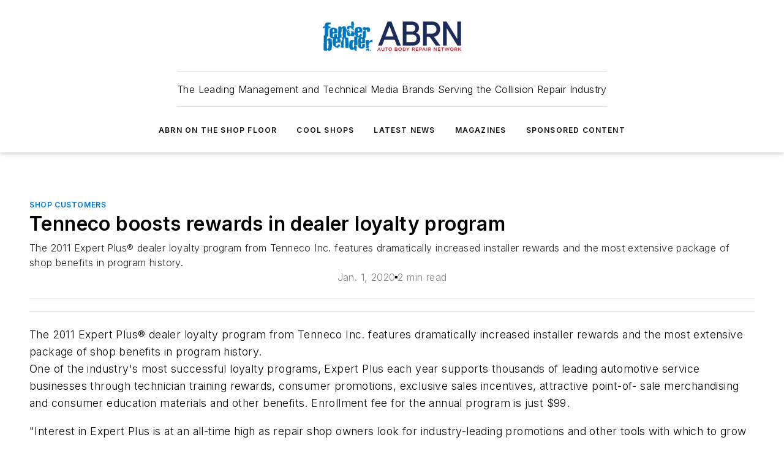

--- FILE ---
content_type: text/html;charset=utf-8
request_url: https://www.fenderbender.com/running-a-shop/shop-customers/article/33032825/tenneco-boosts-rewards-in-dealer-loyalty-program
body_size: 66869
content:
<!DOCTYPE html><html  lang="en"><head><meta charset="utf-8"><meta name="viewport" content="width=device-width, initial-scale=1, shrink-to-fit=no"><script type="text/javascript" src="/ruxitagentjs_ICA7NVfqrux_10327251022105625.js" data-dtconfig="rid=RID_-322492480|rpid=-1437196336|domain=fenderbender.com|reportUrl=/rb_bf25051xng|app=ea7c4b59f27d43eb|cuc=ll64881i|owasp=1|mel=100000|expw=1|featureHash=ICA7NVfqrux|dpvc=1|lastModification=1765214479370|tp=500,50,0|rdnt=1|uxrgce=1|srbbv=2|agentUri=/ruxitagentjs_ICA7NVfqrux_10327251022105625.js"></script><script type="importmap">{"imports":{"#entry":"/_nuxt/CxR92tmI.js"}}</script><title>Tenneco boosts rewards in dealer loyalty program | Fender Bender</title><link href="https://fonts.gstatic.com" rel="preconnect"><link href="https://cdn.cookielaw.org" rel="preconnect"><link href="https://scorpia.graphql.aspire-ebm.com" rel="preconnect"><style type="text/css">
            :root {
              --spacing-unit: 6px;
--spacing: 48px;
--color-line: #CDCDCD;
--color-primary-main: #0075c9;
--color-primary-container: #009eff;
--color-on-primary-container: #00406f;
--color-secondary-main: #1D2E59;
--color-secondary-container: #eff1f5;
--color-on-secondary-container: #070c16;
--color-black: #0d0d0d;
--color-white: #ffffff;
--color-grey: #b2c3ce;
--color-light-grey: #e0e0e0;
--primary-font-family: Inter;
--site-max-width: 1300px;
            }
          </style><style>@media (max-width:760px){.mobile-hidden{display:none!important}}.admin-layout a{color:#3867a6}.admin-layout .vs__dropdown-toggle{background:#fff;border:1px solid #9da4b0}.ebm-layout{overflow-anchor:none;width:100%}</style><style>@media (max-width:760px){.mobile-hidden[data-v-45fa8452]{display:none!important}}.admin-layout a[data-v-45fa8452]{color:#3867a6}.admin-layout .vs__dropdown-toggle[data-v-45fa8452]{background:#fff;border:1px solid #9da4b0}.ebm-page[data-v-45fa8452]{display:flex;flex-direction:column;font-family:Arial}.ebm-page .hasToolbar[data-v-45fa8452]{max-width:calc(100% - 49px)}.ebm-page__layout[data-v-45fa8452]{z-index:2}.ebm-page__layout[data-v-45fa8452],.ebm-page__page[data-v-45fa8452]{flex:1;pointer-events:none;position:relative}.ebm-page__page[data-v-45fa8452]{display:flex;flex-direction:column;z-index:1}.ebm-page__main[data-v-45fa8452]{flex:1;margin:auto;width:100%}.ebm-page__content[data-v-45fa8452]{padding:0;pointer-events:all}@media (min-width:600px){.ebm-page__content[data-v-45fa8452]{padding:"0 10px"}}.ebm-page__reskin-background[data-v-45fa8452]{background-position:top;background-repeat:no-repeat;background-size:cover;height:100%;left:0;overflow:hidden;position:fixed;top:0;width:100%;z-index:0}.ebm-page__reskin-ad[data-v-45fa8452]{padding:1.5rem 0;position:relative;text-align:center;z-index:1}.ebm-page__siteskin-ad[data-v-45fa8452]{margin-top:24px;pointer-events:all;position:fixed;transition:all 125ms;z-index:100}.ebm-page__siteskin-ad__left[data-v-45fa8452]{right:50%}@media (max-width:1636px){.ebm-page__siteskin-ad__left[data-v-45fa8452]{display:none}}.ebm-page__siteskin-ad__right[data-v-45fa8452]{left:50%}@media (max-width:1636px){.ebm-page__siteskin-ad__right[data-v-45fa8452]{display:none}}.ebm-page .ebm-page__primary[data-v-45fa8452]{margin-top:0}.ebm-page .page-content-wrapper[data-v-45fa8452]{margin:auto;width:100%}.ebm-page .load-more[data-v-45fa8452]{padding:10px 0;pointer-events:all;text-align:center;width:100%}.ebm-page .load-more[data-v-45fa8452]>*{margin:auto;padding:0 5px}.ebm-page .load-more .label[data-v-45fa8452]{display:flex;flex-direction:row}.ebm-page .load-more .label[data-v-45fa8452]>*{margin:0 5px}.ebm-page .footer[data-v-45fa8452]{position:relative}.ebm-page .ebm-page__primary[data-v-45fa8452]{margin-top:calc(var(--spacing)/2)}.ebm-page .ebm-page__content[data-v-45fa8452]{display:flex;flex-direction:column;gap:var(--spacing);margin:0!important}.ebm-page .ebm-page__content[data-v-45fa8452]>*{position:relative}.ebm-page .ebm-page__content[data-v-45fa8452]>:after{background-color:var(--color-line);bottom:auto;bottom:calc(var(--spacing)*-.5*1);content:"";height:1px;left:0;position:absolute;right:0}.ebm-page .ebm-page__content[data-v-45fa8452]>:last-child:after{display:none}.ebm-page .page-content-wrapper[data-v-45fa8452]{display:flex;flex-direction:column;gap:var(--spacing);max-width:var(--site-max-width);padding:0 calc(var(--spacing)/2)}@media (min-width:800px){.ebm-page .page-content-wrapper[data-v-45fa8452]{padding:0 var(--spacing)}}.ebm-page .page-content-wrapper[data-v-45fa8452]>*{position:relative}.ebm-page .page-content-wrapper[data-v-45fa8452]>:after{background-color:var(--color-line);bottom:auto;bottom:calc(var(--spacing)*-.5*1);content:"";height:1px;left:0;position:absolute;right:0}.ebm-page .page-content-wrapper[data-v-45fa8452]>:last-child:after{display:none}.ebm-page .load-more[data-v-45fa8452]{padding:0}.ebm-page .secondary-pages .page-content-wrapper[data-v-45fa8452],.ebm-page.full-width .page-content-wrapper[data-v-45fa8452]{max-width:100%!important;padding:0!important}.ebm-page .secondary-pages .ebm-page__primary[data-v-45fa8452],.ebm-page.full-width .ebm-page__primary[data-v-45fa8452]{margin-top:0!important}@media print{.ebm-page__page[data-v-45fa8452]{display:block}}</style><style>@media (max-width:760px){.mobile-hidden[data-v-06639cce]{display:none!important}}.admin-layout a[data-v-06639cce]{color:#3867a6}.admin-layout .vs__dropdown-toggle[data-v-06639cce]{background:#fff;border:1px solid #9da4b0}#header-leaderboard-ad[data-v-06639cce]{align-items:center;display:flex;justify-content:center;padding:1rem}</style><style>html{scroll-padding-top:calc(var(--header-height) + 16px)}</style><style>@media (max-width:760px){.mobile-hidden[data-v-b96d99b2]{display:none!important}}.admin-layout a[data-v-b96d99b2]{color:#3867a6}.admin-layout .vs__dropdown-toggle[data-v-b96d99b2]{background:#fff;border:1px solid #9da4b0}header[data-v-b96d99b2]{bottom:0;margin:auto;position:sticky;top:0;transition:top .5s cubic-bezier(.645,.045,.355,1);z-index:50}header .reskin-ad[data-v-b96d99b2]{padding:1.5rem 0;text-align:center}.navbar[data-v-b96d99b2]{background-color:#fff;box-shadow:0 3px 6px #00000029;left:0;opacity:1;padding-bottom:2rem;padding-top:2rem;right:0}.navbar .content[data-v-b96d99b2]{margin:auto;max-width:var(--site-max-width);padding:0 calc(var(--spacing)/2)}@media (min-width:800px){.navbar .content[data-v-b96d99b2]{padding:0 var(--spacing)}}.top-navbar[data-v-b96d99b2]{align-items:center;display:flex;justify-content:space-between}@media (max-width:900px){.logo[data-v-b96d99b2]{flex-grow:1}.logo img[data-v-b96d99b2]{max-width:180px}}@media (max-width:450px){.logo img[data-v-b96d99b2]{max-width:140px}}@media (max-width:370px){.logo img[data-v-b96d99b2]{max-width:120px}}@media (max-width:350px){.logo img[data-v-b96d99b2]{max-width:100px}}.bottom-navbar[data-v-b96d99b2]{max-height:100px;overflow:visible;transition:all .15s cubic-bezier(.86,0,.07,1)}.bottom-navbar.hidden[data-v-b96d99b2]{max-height:0;overflow:hidden;transform:scale(0)}.actions[data-v-b96d99b2]{align-items:center;-moz-column-gap:.5rem;column-gap:.5rem;display:flex;flex-basis:0;flex-grow:1}@media (max-width:900px){.actions[data-v-b96d99b2]{flex-basis:auto;flex-grow:0}}.actions.left[data-v-b96d99b2]{justify-content:left}.actions.right[data-v-b96d99b2]{-moz-column-gap:0;column-gap:0;justify-content:right}.actions .login-container[data-v-b96d99b2]{display:flex;gap:16px}@media (max-width:900px){.actions .login-container[data-v-b96d99b2]{gap:8px}}@media (max-width:450px){.actions .login-container[data-v-b96d99b2]{gap:4px}}@media (max-width:900px){.search-icon[data-v-b96d99b2]{display:none}}.cta[data-v-b96d99b2]{border-bottom:1px solid var(--color-line);border-top:1px solid var(--color-line);margin:1.5rem auto auto;width:-moz-fit-content;width:fit-content}@media (max-width:900px){.cta[data-v-b96d99b2]{display:none}}.sub-menu[data-v-b96d99b2]{align-items:center;display:flex;justify-content:center;list-style:none;margin-top:1.5rem;padding:0;white-space:nowrap}@media (max-width:1000px){.sub-menu[data-v-b96d99b2]{display:none}}.sub-menu-item[data-v-b96d99b2]{margin-left:1rem;margin-right:1rem}.menu-item[data-v-b96d99b2],.sub-menu-link[data-v-b96d99b2]{color:var(--color-black);font-size:.75rem;font-weight:600;letter-spacing:.1em;text-transform:uppercase}.popover-menu[data-v-b96d99b2]{align-items:flex-start;background-color:#fff;box-shadow:0 3px 6px #00000029;display:flex;flex-direction:column;justify-content:left;padding:1.5rem;text-align:left;width:200px}.popover-menu .menu-item[data-v-b96d99b2]{align-items:center;display:flex;margin-bottom:1rem}.popover-menu .menu-item .icon[data-v-b96d99b2]{margin-right:1rem}</style><style>@media (max-width:760px){.mobile-hidden{display:none!important}}.admin-layout a{color:#3867a6}.admin-layout .vs__dropdown-toggle{background:#fff;border:1px solid #9da4b0}.ebm-icon{cursor:pointer}.ebm-icon .tooltip-wrapper{display:block}.ebm-icon.disabled{cursor:not-allowed}.ebm-icon.arrowUp{margin-top:3px}.ebm-icon.arrowDown{margin-top:-5px;transform:rotate(180deg)}.ebm-icon.loading{animation-duration:2s;animation-iteration-count:infinite;animation-name:spin;animation-timing-function:linear}.ebm-icon.label{align-items:center;display:flex;flex-direction:column;font-size:.8em;justify-content:center;padding:0 5px}@keyframes spin{0%{transform:rotate(0)}to{transform:rotate(1turn)}}.ebm-icon .icon,.ebm-icon svg{display:block}</style><style>@media (max-width:760px){.mobile-hidden{display:none!important}}.admin-layout a{color:#3867a6}.admin-layout .vs__dropdown-toggle{background:#fff;border:1px solid #9da4b0}.ebm-mega-menu{background-color:var(--color-black);color:#fff;container-type:inline-size;display:none;height:100%;left:0;opacity:0;overflow:auto;position:fixed;text-align:center;top:0;transition-behavior:allow-discrete;transition-duration:.3s;transition-property:overlay display opacity;width:100%}.ebm-mega-menu.cms-user-logged-in{left:49px;width:calc(100% - 49px)}.ebm-mega-menu.open{display:block;opacity:1}@starting-style{.ebm-mega-menu.open{opacity:0}}@container (max-width: 750px){.ebm-mega-menu .mega-menu-header{display:flex}}.ebm-mega-menu .mega-menu-header .icon{margin-left:30px;margin-top:40px;width:24px}.ebm-mega-menu .mega-menu-header .logo{height:35px;max-width:100%}@container (min-width: 750px){.ebm-mega-menu .mega-menu-header .logo{height:50px;margin-bottom:30px}}@container (max-width: 750px){.ebm-mega-menu .mega-menu-header .logo{margin-top:20px}.ebm-mega-menu .mega-menu-header .logo img{height:auto;margin-left:5px;max-width:140px}}.ebm-mega-menu .mega-menu-container{margin:auto}@container (min-width: 750px){.ebm-mega-menu .mega-menu-container{max-width:850px;width:100%}}.ebm-mega-menu .mega-menu-container .search-field{padding-bottom:50px}@container (max-width: 900px){.ebm-mega-menu .mega-menu-container .search-field{margin-left:calc(var(--spacing)/2);margin-right:calc(var(--spacing)/2)}}.ebm-mega-menu .mega-menu-container .nav-links{display:grid;gap:calc(var(--spacing)/2);grid-template-columns:1fr;position:relative}.ebm-mega-menu .mega-menu-container .nav-links:after{background-color:var(--color-line);bottom:auto;bottom:calc(var(--spacing)*-.5*1);content:"";height:1px;left:0;position:absolute;right:0}.ebm-mega-menu .mega-menu-container .nav-links:last-child:after{display:none}@container (max-width: 900px){.ebm-mega-menu .mega-menu-container .nav-links{margin-left:calc(var(--spacing)/2);margin-right:calc(var(--spacing)/2)}}@container (min-width: 750px){.ebm-mega-menu .mega-menu-container .nav-links{gap:calc(var(--spacing)*2);grid-template-columns:1fr 1fr 1fr;padding-bottom:var(--spacing)}}.ebm-mega-menu .mega-menu-container .nav-links .section{display:flex;flex-direction:column;font-weight:400;list-style:none;text-align:center}@container (max-width: 750px){.ebm-mega-menu .mega-menu-container .nav-links .section{gap:5px;padding-top:30px;position:relative}.ebm-mega-menu .mega-menu-container .nav-links .section:after{background-color:var(--color-line);bottom:auto;bottom:calc(var(--spacing)*-.5*1);content:"";height:1px;left:0;position:absolute;right:0}.ebm-mega-menu .mega-menu-container .nav-links .section:last-child:after{display:none}.ebm-mega-menu .mega-menu-container .nav-links .section:first-child{padding-top:15px}}@container (min-width: 750px){.ebm-mega-menu .mega-menu-container .nav-links .section{border-bottom:none;font-size:1.25rem;gap:16px;position:relative;text-align:left}.ebm-mega-menu .mega-menu-container .nav-links .section:after{background-color:var(--color-line);bottom:0;content:"";height:100%;left:auto;position:absolute;right:calc(var(--spacing)*-.5*2);top:0;width:1px}.ebm-mega-menu .mega-menu-container .nav-links .section:last-child:after{display:none}}.ebm-mega-menu .mega-menu-container .nav-links .section a{color:#fff}.ebm-mega-menu .mega-menu-container .nav-links .section .title{font-size:.75rem;font-weight:400;text-transform:uppercase}.ebm-mega-menu .mega-menu-container .affiliate-links{display:flex;justify-content:center;margin-top:var(--spacing);padding:calc(var(--spacing)*.5);position:relative}.ebm-mega-menu .mega-menu-container .affiliate-links:after{background-color:var(--color-line);bottom:auto;bottom:calc(var(--spacing)*-.5*1);content:"";height:1px;left:0;position:absolute;right:0}.ebm-mega-menu .mega-menu-container .affiliate-links:last-child:after{display:none}.ebm-mega-menu .mega-menu-container .affiliate-links .ebm-affiliated-brands-direction{flex-direction:column;gap:calc(var(--spacing)*.5)}.ebm-mega-menu .mega-menu-container .social-links{align-items:center;display:flex;flex-direction:column;font-size:.75rem;justify-content:center;margin-top:var(--spacing);padding:calc(var(--spacing)*.5);text-transform:uppercase}.ebm-mega-menu .mega-menu-container .social-links .socials{gap:16px;margin:16px 16px 24px}</style><style>@media (max-width:760px){.mobile-hidden{display:none!important}}.admin-layout a{color:#3867a6}.admin-layout .vs__dropdown-toggle{background:#fff;border:1px solid #9da4b0}.ebm-search-field{container-type:inline-size;position:relative}.ebm-search-field .input{padding:10px 0;position:relative;width:100%}.ebm-search-field .input .icon{bottom:0;height:24px;margin:auto;position:absolute;right:.5rem;top:0}.ebm-search-field .input .clear-icon{bottom:0;height:24px;margin:auto;position:absolute;right:2.5rem;top:0}.ebm-search-field .input input{background-color:var(--c4e26338);border:1px solid var(--7798abdd);border-radius:5px;color:var(--0c12ecfc);font-size:1em;padding:1rem 8px 1rem 20px;width:100%}.ebm-search-field .sponsor-container{align-items:center;display:flex;font-size:.5rem;gap:5px;height:24px;margin:auto;position:absolute;right:10%;top:20%}@container (max-width: 750px){.ebm-search-field .sponsor-container{justify-content:flex-end;padding:10px 15px 0 0;position:static}}.ebm-search-field input[type=search]::-webkit-search-cancel-button,.ebm-search-field input[type=search]::-webkit-search-decoration{-webkit-appearance:none;appearance:none}</style><style>@media (max-width:760px){.mobile-hidden[data-v-3823c912]{display:none!important}}.admin-layout a[data-v-3823c912]{color:#3867a6}.admin-layout .vs__dropdown-toggle[data-v-3823c912]{background:#fff;border:1px solid #9da4b0}.ebm-affiliated-brands[data-v-3823c912]{display:flex;flex-direction:row;font-size:.75rem}.ebm-affiliated-brands__label[data-v-3823c912]{display:block;padding:0 calc(var(--spacing)/2)}.ebm-affiliated-brands__links[data-v-3823c912]{display:flex;flex-direction:row;flex-wrap:wrap;justify-content:center}.ebm-affiliated-brands__links>div[data-v-3823c912]{padding:0 calc(var(--spacing)/4)}.ebm-affiliated-brands__links>div a[data-v-3823c912]{color:var(--link-color);font-weight:600}</style><style>@media (max-width:760px){.mobile-hidden[data-v-8e92f456]{display:none!important}}.admin-layout a[data-v-8e92f456]{color:#3867a6}.admin-layout .vs__dropdown-toggle[data-v-8e92f456]{background:#fff;border:1px solid #9da4b0}.ebm-socials[data-v-8e92f456]{display:flex;flex-wrap:wrap}.ebm-socials__icon[data-v-8e92f456]{cursor:pointer;margin-right:7px;text-decoration:none}.ebm-socials .text[data-v-8e92f456]{height:0;overflow:hidden;text-indent:-9999px}</style><style>@media (max-width:760px){.mobile-hidden{display:none!important}}.admin-layout a{color:#3867a6}.admin-layout .vs__dropdown-toggle{background:#fff;border:1px solid #9da4b0}.ebm-ad-target__outer{display:flex;height:auto;justify-content:center;max-width:100%;width:100%}.ebm-ad-target__inner{align-items:center;display:flex}.ebm-ad-target img{max-width:100%}.ebm-ad-target iframe{box-shadow:0 .125rem .25rem #00000013}</style><style>@media (max-width:760px){.mobile-hidden[data-v-4c12f864]{display:none!important}}.admin-layout a[data-v-4c12f864]{color:#3867a6}.admin-layout .vs__dropdown-toggle[data-v-4c12f864]{background:#fff;border:1px solid #9da4b0}#sticky-bottom-ad[data-v-4c12f864]{align-items:center;background:#000000bf;display:flex;justify-content:center;left:0;padding:8px;position:fixed;right:0;z-index:999}#sticky-bottom-ad .close-button[data-v-4c12f864]{background:none;border:0;color:#fff;cursor:pointer;font-weight:900;margin:8px;position:absolute;right:0;top:0}.slide-up-enter[data-v-4c12f864],.slide-up-leave-to[data-v-4c12f864]{opacity:0;transform:translateY(200px)}.slide-up-enter-active[data-v-4c12f864]{transition:all .25s ease-out}.slide-up-leave-active[data-v-4c12f864]{transition:all .25s ease-in}</style><style>@media (max-width:760px){.mobile-hidden[data-v-0622f0e1]{display:none!important}}.admin-layout a[data-v-0622f0e1]{color:#3867a6}.admin-layout .vs__dropdown-toggle[data-v-0622f0e1]{background:#fff;border:1px solid #9da4b0}.grid[data-v-0622f0e1]{container-type:inline-size;margin:auto}.grid .grid-row[data-v-0622f0e1]{position:relative}.grid .grid-row[data-v-0622f0e1]:after{background-color:var(--color-line);bottom:auto;bottom:calc(var(--spacing)*-.5*1);content:"";height:1px;left:0;position:absolute;right:0}.grid .grid-row.hide-bottom-border[data-v-0622f0e1]:after,.grid .grid-row[data-v-0622f0e1]:last-child:after{display:none}@container (width >= 750px){.grid .grid-row.mobile-only[data-v-0622f0e1]{display:none}}@container (width < 750px){.grid .grid-row.exclude-mobile[data-v-0622f0e1]{display:none}}</style><style>@media (max-width:760px){.mobile-hidden[data-v-840eddae]{display:none!important}}.admin-layout a[data-v-840eddae]{color:#3867a6}.admin-layout .vs__dropdown-toggle[data-v-840eddae]{background:#fff;border:1px solid #9da4b0}.web-row[data-v-840eddae]{container-type:inline-size}.web-row .row[data-v-840eddae]{--col-size:calc(50% - var(--spacing)*1/2);display:grid;padding-bottom:0ver;padding-top:0;width:100%}@media (min-width:750px){.web-row .row[data-v-840eddae]{padding-left:0;padding-right:0}}@media (min-width:500px){.web-row .row.restricted[data-v-840eddae]{margin:auto;max-width:66%}}.web-row .row .column-wrapper[data-v-840eddae]{display:flex;order:0;width:100%}.web-row .row.largest_first.layout1_2 .column-wrapper[data-v-840eddae]:nth-child(2),.web-row .row.largest_first.layout1_2_1 .column-wrapper[data-v-840eddae]:nth-child(2),.web-row .row.largest_first.layout1_3 .column-wrapper[data-v-840eddae]:nth-child(2){order:-1}@container (min-width: 750px){.web-row .row.layout1_1[data-v-840eddae]{display:grid;grid-template-columns:minmax(0,1fr) minmax(0,1fr)}.web-row .row.layout1_1 .column-wrapper[data-v-840eddae]{position:relative}.web-row .row.layout1_1 .column-wrapper[data-v-840eddae]:after{background-color:var(--color-line);bottom:0;content:"";height:100%;left:auto;position:absolute;right:calc(var(--spacing)*-.5*1);top:0;width:1px}.web-row .row.layout1_1 .column-wrapper[data-v-840eddae]:last-child:after{display:none}.web-row .row.layout1_2[data-v-840eddae]{display:grid;grid-template-columns:minmax(0,var(--col-size)) minmax(0,var(--col-size))}.web-row .row.layout1_2 .column-wrapper[data-v-840eddae]{position:relative}.web-row .row.layout1_2 .column-wrapper[data-v-840eddae]:after{background-color:var(--color-line);bottom:0;content:"";height:100%;left:auto;position:absolute;right:calc(var(--spacing)*-.5*1);top:0;width:1px}.web-row .row.layout1_2 .column-wrapper[data-v-840eddae]:last-child:after{display:none}.web-row .row.layout1_2 .column-wrapper[data-v-840eddae]:nth-child(2){order:0!important}}@container (min-width: 1050px){.web-row .row.layout1_2[data-v-840eddae]{--col-size:calc(33.33333% - var(--spacing)*2/3);grid-template-columns:var(--col-size) calc(var(--col-size)*2 + var(--spacing))}}@container (min-width: 750px){.web-row .row.layout2_1[data-v-840eddae]{display:grid;grid-template-columns:minmax(0,var(--col-size)) minmax(0,var(--col-size))}.web-row .row.layout2_1 .column-wrapper[data-v-840eddae]{position:relative}.web-row .row.layout2_1 .column-wrapper[data-v-840eddae]:after{background-color:var(--color-line);bottom:0;content:"";height:100%;left:auto;position:absolute;right:calc(var(--spacing)*-.5*1);top:0;width:1px}.web-row .row.layout2_1 .column-wrapper[data-v-840eddae]:last-child:after{display:none}}@container (min-width: 1050px){.web-row .row.layout2_1[data-v-840eddae]{--col-size:calc(33.33333% - var(--spacing)*2/3);grid-template-columns:calc(var(--col-size)*2 + var(--spacing)) var(--col-size)}}@container (min-width: 1100px){.web-row .row.layout1_1_1[data-v-840eddae]{--col-size:calc(33.33333% - var(--spacing)*2/3);display:grid;grid-template-columns:minmax(0,var(--col-size)) minmax(0,var(--col-size)) minmax(0,var(--col-size))}.web-row .row.layout1_1_1 .column-wrapper[data-v-840eddae]{position:relative}.web-row .row.layout1_1_1 .column-wrapper[data-v-840eddae]:after{background-color:var(--color-line);bottom:0;content:"";height:100%;left:auto;position:absolute;right:calc(var(--spacing)*-.5*1);top:0;width:1px}.web-row .row.layout1_1_1 .column-wrapper[data-v-840eddae]:last-child:after{display:none}}</style><style>@media (max-width:760px){.mobile-hidden{display:none!important}}.admin-layout a{color:#3867a6}.admin-layout .vs__dropdown-toggle{background:#fff;border:1px solid #9da4b0}.web-grid-title{align-items:center;container-type:inline-size;font-family:var(--primary-font-family);margin-bottom:calc(var(--spacing)/2);max-width:100%;width:100%}.web-grid-title .title{display:flex;flex:1 0 auto;font-size:1.9rem;font-weight:600;gap:var(--spacing-unit);letter-spacing:-.01em;line-height:40px;max-width:100%;overflow:hidden;text-overflow:ellipsis}.web-grid-title .title .grid-title-image-icon{height:23px;margin-top:8px}.web-grid-title.has-link .title{max-width:calc(100% - 100px)}.web-grid-title .divider{background-color:var(--color-line);height:1px;width:100%}.web-grid-title .view-more{color:var(--color-primary-main);cursor:primary;flex:0 1 auto;font-size:.75rem;font-weight:600;letter-spacing:.05em;line-height:18px;text-transform:uppercase;white-space:nowrap}@container (max-width: 500px){.web-grid-title .view-more{display:none}}.web-grid-title.primary{display:flex;gap:5px}.web-grid-title.primary .topbar,.web-grid-title.secondary .divider,.web-grid-title.secondary .view-more{display:none}.web-grid-title.secondary .topbar{background-color:var(--color-primary-main);height:8px;margin-bottom:calc(var(--spacing)/3);width:80px}</style><style>@media (max-width:760px){.mobile-hidden[data-v-2e2a3563]{display:none!important}}.admin-layout a[data-v-2e2a3563]{color:#3867a6}.admin-layout .vs__dropdown-toggle[data-v-2e2a3563]{background:#fff;border:1px solid #9da4b0}.column[data-v-2e2a3563]{align-items:stretch;display:flex;flex-wrap:wrap;height:100%;position:relative}.column[data-v-2e2a3563],.column .standard-blocks[data-v-2e2a3563],.column .sticky-blocks[data-v-2e2a3563]{width:100%}.column.block-align-center[data-v-2e2a3563]{align-items:center;justify-content:center}.column.block-align-top[data-v-2e2a3563]{align-items:top;flex-direction:column}.column.block-align-sticky[data-v-2e2a3563]{align-items:start;display:block;justify-content:center}.column.block-align-equalize[data-v-2e2a3563]{align-items:stretch}.column .sticky-blocks.has-standard[data-v-2e2a3563]{margin-top:var(--spacing)}.column .block-wrapper[data-v-2e2a3563]{max-width:100%;position:relative}.column .block-wrapper[data-v-2e2a3563]:after{background-color:var(--color-line);bottom:auto;bottom:calc(var(--spacing)*-.5*1);content:"";height:1px;left:0;position:absolute;right:0}.column .block-wrapper.hide-bottom-border[data-v-2e2a3563]:after,.column .block-wrapper[data-v-2e2a3563]:last-child:after,.column .standard-blocks:not(.has-sticky) .block-wrapper[data-v-2e2a3563]:last-child:after,.column .sticky-blocks .block-wrapper[data-v-2e2a3563]:last-child:after{display:none}@media print{.column[data-v-2e2a3563]{height:auto}}</style><style>@media (max-width:760px){.mobile-hidden[data-v-a4efc542]{display:none!important}}.admin-layout a[data-v-a4efc542]{color:#3867a6}.admin-layout .vs__dropdown-toggle[data-v-a4efc542]{background:#fff;border:1px solid #9da4b0}.block[data-v-a4efc542]{display:flex;flex-direction:column;overflow:visible;width:100%}.block .block-title[data-v-a4efc542]{margin-bottom:calc(var(--spacing)/2)}.block .above-cta[data-v-a4efc542]{height:100%}.block .title[data-v-a4efc542]{font-size:1rem;line-height:1rem;text-transform:uppercase}.block .title a[data-v-a4efc542]{color:inherit;text-decoration:none}.block .title a[data-v-a4efc542]:hover{text-decoration:underline}.block .title template[data-v-a4efc542]{display:inline-block}.block .content[data-v-a4efc542]{display:flex;width:100%}.block .cta[data-v-a4efc542]{align-items:center;display:flex;flex-direction:column;font-size:1rem;gap:calc(var(--spacing)/2);justify-content:space-between}@container (width > 500px){.block .cta[data-v-a4efc542]{flex-direction:row}}</style><style>@media (max-width:760px){.mobile-hidden[data-v-3dec0756]{display:none!important}}.admin-layout a[data-v-3dec0756]{color:#3867a6}.admin-layout .vs__dropdown-toggle[data-v-3dec0756]{background:#fff;border:1px solid #9da4b0}.ebm-button-wrapper[data-v-3dec0756]{display:inline-block}.ebm-button-wrapper .ebm-button[data-v-3dec0756]{border:1px solid;border-radius:.1rem;cursor:pointer;display:block;font-weight:600;outline:none;text-transform:uppercase;width:100%}.ebm-button-wrapper .ebm-button .content[data-v-3dec0756]{align-items:center;display:flex;gap:var(--spacing-unit);justify-content:center}.ebm-button-wrapper .ebm-button .content.icon-right[data-v-3dec0756]{flex-direction:row-reverse}.ebm-button-wrapper .ebm-button[data-v-3dec0756]:focus,.ebm-button-wrapper .ebm-button[data-v-3dec0756]:hover{box-shadow:0 0 .1rem #3e5d8580;filter:contrast(125%)}.ebm-button-wrapper .ebm-button[data-v-3dec0756]:active{box-shadow:0 0 .3rem #1c417280}.ebm-button-wrapper .ebm-button[data-v-3dec0756]:active:after{height:200px;width:200px}.ebm-button-wrapper .ebm-button--small[data-v-3dec0756]{font-size:.75rem;padding:.2rem .4rem}.ebm-button-wrapper .ebm-button--medium[data-v-3dec0756]{font-size:.75rem;padding:.3rem .6rem}.ebm-button-wrapper .ebm-button--large[data-v-3dec0756]{font-size:.75rem;line-height:1.25rem;padding:.5rem 1rem}@media (max-width:450px){.ebm-button-wrapper .ebm-button--large[data-v-3dec0756]{padding:.5rem}}.ebm-button-wrapper .ebm-button--fullWidth[data-v-3dec0756]{font-size:1.15rem;margin:0 auto;padding:.5rem 1rem;width:100%}.ebm-button-wrapper.primary .ebm-button[data-v-3dec0756],.ebm-button-wrapper.solid .ebm-button[data-v-3dec0756]{background-color:var(--button-accent-color);border-color:var(--button-accent-color);color:var(--button-text-color)}.ebm-button-wrapper.primary .ebm-button[data-v-3dec0756]:hover,.ebm-button-wrapper.solid .ebm-button[data-v-3dec0756]:hover{text-decoration:underline}.ebm-button-wrapper.hollow .ebm-button[data-v-3dec0756]{background-color:transparent;background-color:#fff;border:1px solid var(--button-accent-color);color:var(--button-accent-color)}.ebm-button-wrapper.hollow .ebm-button[data-v-3dec0756]:hover{text-decoration:underline}.ebm-button-wrapper.borderless .ebm-button[data-v-3dec0756]{background-color:transparent;border-color:transparent;color:var(--button-accent-color)}.ebm-button-wrapper.borderless .ebm-button[data-v-3dec0756]:hover{background-color:var(--button-accent-color);color:#fff;text-decoration:underline}.ebm-button-wrapper .ebm-button[data-v-3dec0756]{transition:all .15s ease-in-out}</style><style>@media (max-width:760px){.mobile-hidden{display:none!important}}.admin-layout a{color:#3867a6}.admin-layout .vs__dropdown-toggle{background:#fff;border:1px solid #9da4b0}.web-footer-new{display:flex;font-size:1rem;font-weight:400;justify-content:center;padding-bottom:calc(var(--spacing)/2);pointer-events:all;width:100%}.web-footer-new a{color:var(--link-color)}.web-footer-new .container{display:flex;justify-content:center;width:100%}.web-footer-new .container .container-wrapper{display:flex;flex-direction:column;gap:var(--spacing);width:100%}@media (min-width:800px){.web-footer-new .container{flex-direction:row}}.web-footer-new .container .row{position:relative;width:100%}.web-footer-new .container .row:after{background-color:var(--color-line);bottom:auto;bottom:calc(var(--spacing)*-.5*1);content:"";height:1px;left:0;position:absolute;right:0}.web-footer-new .container .row:last-child:after{display:none}.web-footer-new .container .row.full-width{justify-items:center}.web-footer-new .container .column-wrapper{display:grid;gap:var(--spacing);grid-template-columns:1fr}.web-footer-new .container .column-wrapper.full-width{max-width:var(--site-max-width)!important;padding:0 calc(var(--spacing)*1.5);width:100%}.web-footer-new .container .column-wrapper .col{align-items:center;display:flex;flex-direction:column;gap:calc(var(--spacing)/4);justify-content:center;margin:0 auto;max-width:80%;position:relative;text-align:center}.web-footer-new .container .column-wrapper .col:after{background-color:var(--color-line);bottom:auto;bottom:calc(var(--spacing)*-.5*1);content:"";height:1px;left:0;position:absolute;right:0}.web-footer-new .container .column-wrapper .col:last-child:after{display:none}.web-footer-new .container .column-wrapper .col.valign-middle{align-self:center}@media (min-width:800px){.web-footer-new .container .column-wrapper{align-items:start;gap:var(--spacing)}.web-footer-new .container .column-wrapper.cols1_1_1{grid-template-columns:1fr 1fr 1fr}.web-footer-new .container .column-wrapper.cols1_1{grid-template-columns:1fr 1fr}.web-footer-new .container .column-wrapper .col{align-items:start;max-width:100%;position:relative;text-align:left}.web-footer-new .container .column-wrapper .col:after{background-color:var(--color-line);bottom:0;content:"";height:100%;left:auto;position:absolute;right:calc(var(--spacing)*-.5*1);top:0;width:1px}.web-footer-new .container .column-wrapper .col:last-child:after{display:none}}.web-footer-new .corporatelogo{align-self:center;filter:brightness(0);height:auto;margin-right:var(--spacing-unit);width:100px}.web-footer-new .menu-copyright{align-items:center;display:flex;flex-direction:column;gap:calc(var(--spacing)/2)}.web-footer-new .menu-copyright.full-width{max-width:var(--site-max-width);padding:0 calc(var(--spacing)*1.5);width:100%}.web-footer-new .menu-copyright .links{display:flex;font-size:.75rem;gap:calc(var(--spacing)/4);list-style:none;margin:0;padding:0}.web-footer-new .menu-copyright .copyright{display:flex;flex-direction:row;flex-wrap:wrap;font-size:.8em;justify-content:center}@media (min-width:800px){.web-footer-new .menu-copyright{flex-direction:row;justify-content:space-between}}.web-footer-new .blocktitle{color:#000;font-size:1.1rem;font-weight:600;width:100%}.web-footer-new .web-affiliated-brands-direction{flex-direction:column}@media (min-width:800px){.web-footer-new .web-affiliated-brands-direction{flex-direction:row}}</style><style>@media (max-width:760px){.mobile-hidden{display:none!important}}.admin-layout a{color:#3867a6}.admin-layout .vs__dropdown-toggle{background:#fff;border:1px solid #9da4b0}.ebm-web-subscribe-wrapper{display:flex;flex-direction:column;height:100%;overflow:auto}.ebm-web-subscribe-content{height:100%;overflow:auto;padding:calc(var(--spacing)*.5) var(--spacing)}@container (max-width: 750px){.ebm-web-subscribe-content{padding-bottom:100%}}.ebm-web-subscribe-content .web-subscribe-header .web-subscribe-title{align-items:center;display:flex;gap:var(--spacing);justify-content:space-between;line-height:normal}.ebm-web-subscribe-content .web-subscribe-header .web-subscribe-title .close-button{align-items:center;cursor:pointer;display:flex;font-size:.75rem;font-weight:600;text-transform:uppercase}.ebm-web-subscribe-content .web-subscribe-header .web-subscribe-subtext{padding-bottom:var(--spacing)}.ebm-web-subscribe-content .web-subscribe-header .newsletter-items{display:grid;gap:10px;grid-template-columns:1fr 1fr}@container (max-width: 750px){.ebm-web-subscribe-content .web-subscribe-header .newsletter-items{grid-template-columns:1fr}}.ebm-web-subscribe-content .web-subscribe-header .newsletter-items .newsletter-item{border:1px solid var(--color-line);display:flex;flex-direction:row;flex-direction:column;gap:1rem;padding:1rem}.ebm-web-subscribe-content .web-subscribe-header .newsletter-items .newsletter-item .newsletter-title{display:flex;font-size:1.25rem;font-weight:600;justify-content:space-between;letter-spacing:-.01em;line-height:25px}.ebm-web-subscribe-content .web-subscribe-header .newsletter-items .newsletter-item .newsletter-description{font-size:1rem;font-weight:400;letter-spacing:.0125em;line-height:24px}.web-subscribe-footer{background-color:#fff;box-shadow:0 4px 16px #00000040;width:100%}.web-subscribe-footer .subscribe-footer-wrapper{padding:var(--spacing)!important}.web-subscribe-footer .subscribe-footer-wrapper .user-info-container{align-items:center;display:flex;justify-content:space-between;padding-bottom:calc(var(--spacing)*.5)}.web-subscribe-footer .subscribe-footer-wrapper .user-info-container .nl-user-info{align-items:center;display:flex;gap:10px}.web-subscribe-footer .subscribe-footer-wrapper .subscribe-login-container .nl-selected{font-size:1.25rem;font-weight:600;margin-bottom:10px}.web-subscribe-footer .subscribe-footer-wrapper .subscribe-login-container .form-fields-setup{display:flex;gap:calc(var(--spacing)*.125);padding-top:calc(var(--spacing)*.5)}@container (max-width: 1050px){.web-subscribe-footer .subscribe-footer-wrapper .subscribe-login-container .form-fields-setup{display:block}}.web-subscribe-footer .subscribe-footer-wrapper .subscribe-login-container .form-fields-setup .web-form-fields{z-index:100}.web-subscribe-footer .subscribe-footer-wrapper .subscribe-login-container .form-fields-setup .web-form-fields .field-label{font-size:.75rem}.web-subscribe-footer .subscribe-footer-wrapper .subscribe-login-container .form-fields-setup .form{display:flex;gap:calc(var(--spacing)*.125)}@container (max-width: 750px){.web-subscribe-footer .subscribe-footer-wrapper .subscribe-login-container .form-fields-setup .form{flex-direction:column;padding-bottom:calc(var(--spacing)*.5)}}.web-subscribe-footer .subscribe-footer-wrapper .subscribe-login-container .form-fields-setup .form .vs__dropdown-menu{max-height:8rem}@container (max-width: 750px){.web-subscribe-footer .subscribe-footer-wrapper .subscribe-login-container .form-fields-setup .form .vs__dropdown-menu{max-height:4rem}}.web-subscribe-footer .subscribe-footer-wrapper .subscribe-login-container .form-fields-setup .subscribe-button{margin-top:calc(var(--spacing)*.5);width:20%}@container (max-width: 1050px){.web-subscribe-footer .subscribe-footer-wrapper .subscribe-login-container .form-fields-setup .subscribe-button{width:100%}}.web-subscribe-footer .subscribe-footer-wrapper .subscribe-login-container .form-fields-setup .subscribe-button .ebm-button{height:3rem}.web-subscribe-footer .subscribe-footer-wrapper .subscribe-login-container .compliance-field{font-size:.75rem;line-height:18px;z-index:-1}.web-subscribe-footer .subscribe-footer-wrapper a{color:#000;text-decoration:underline}.web-subscribe-footer .subscribe-footer-wrapper .subscribe-consent{font-size:.75rem;letter-spacing:.025em;line-height:18px;padding:5px 0}.web-subscribe-footer .subscribe-footer-wrapper .account-check{padding-top:calc(var(--spacing)*.25)}</style><style>@media (max-width:760px){.mobile-hidden{display:none!important}}.admin-layout a{color:#3867a6}.admin-layout .vs__dropdown-toggle{background:#fff;border:1px solid #9da4b0}.ebm-web-pane{container-type:inline-size;height:100%;pointer-events:all;position:fixed;right:0;top:0;width:100%;z-index:100}.ebm-web-pane.hidden{pointer-events:none}.ebm-web-pane.hidden .web-pane-mask{opacity:0}.ebm-web-pane.hidden .contents{max-width:0}.ebm-web-pane .web-pane-mask{background-color:#000;display:table;height:100%;opacity:.8;padding:16px;transition:all .3s ease;width:100%}.ebm-web-pane .contents{background-color:#fff;bottom:0;max-width:1072px;position:absolute;right:0;top:0;transition:all .3s ease;width:100%}.ebm-web-pane .contents.cms-user-logged-in{width:calc(100% - 49px)}.ebm-web-pane .contents .close-icon{cursor:pointer;display:flex;justify-content:flex-end;margin:10px}</style><style>@media (max-width:760px){.mobile-hidden{display:none!important}}.admin-layout a{color:#3867a6}.admin-layout .vs__dropdown-toggle{background:#fff;border:1px solid #9da4b0}.gam-slot-builder{min-width:300px;width:100%}.gam-slot-builder iframe{max-width:100%;overflow:hidden}</style><style>@media (max-width:760px){.mobile-hidden{display:none!important}}.admin-layout a{color:#3867a6}.admin-layout .vs__dropdown-toggle{background:#fff;border:1px solid #9da4b0}.web-content-title-new{display:flex;flex-direction:column;gap:calc(var(--spacing));width:100%}.web-content-title-new>*{position:relative}.web-content-title-new>:after{background-color:var(--color-line);bottom:auto;bottom:calc(var(--spacing)*-.5*1);content:"";height:1px;left:0;position:absolute;right:0}.web-content-title-new>:last-child:after{display:none}.web-content-title-new .above-line{container-type:inline-size;display:flex;flex-direction:column;gap:calc(var(--spacing)/2)}.web-content-title-new .above-line .section-wrapper{display:flex;gap:calc(var(--spacing)/4)}.web-content-title-new .above-line .section-wrapper.center{margin-left:auto;margin-right:auto}.web-content-title-new .above-line .sponsored-label{color:var(--color-primary-main);font-size:.75rem;font-weight:600;letter-spacing:.05rem;text-transform:uppercase}.web-content-title-new .above-line .section{font-size:.75rem;font-weight:600;letter-spacing:.05em;text-transform:uppercase}.web-content-title-new .above-line .event-info{display:flex;flex-direction:column;font-size:.9rem;gap:calc(var(--spacing)/2)}.web-content-title-new .above-line .event-info .column{display:flex;flex-direction:column;font-size:.9rem;gap:calc(var(--spacing)/4);width:100%}.web-content-title-new .above-line .event-info .column .content{display:flex;gap:calc(var(--spacing)/4)}.web-content-title-new .above-line .event-info .column label{flex:0 0 80px;font-weight:600}.web-content-title-new .above-line .event-info>*{position:relative}.web-content-title-new .above-line .event-info>:after{background-color:var(--color-line);bottom:0;content:"";height:100%;left:auto;position:absolute;right:calc(var(--spacing)*-.5*1);top:0;width:1px}.web-content-title-new .above-line .event-info>:last-child:after{display:none}@container (min-width: 600px){.web-content-title-new .above-line .event-info{align-items:center;flex-direction:row;gap:calc(var(--spacing))}.web-content-title-new .above-line .event-info>*{position:relative}.web-content-title-new .above-line .event-info>:after{background-color:var(--color-line);bottom:0;content:"";height:100%;left:auto;position:absolute;right:calc(var(--spacing)*-.5*1);top:0;width:1px}.web-content-title-new .above-line .event-info>:last-child:after{display:none}.web-content-title-new .above-line .event-info .event-location{display:block}}.web-content-title-new .above-line .title-text{font-size:2rem;line-height:1.2}@container (width > 500px){.web-content-title-new .above-line .title-text{font-size:2.75rem}}.web-content-title-new .above-line .author-row{align-items:center;display:flex;flex-direction:column;gap:calc(var(--spacing)/3);justify-content:center}.web-content-title-new .above-line .author-row .all-authors{display:flex;gap:calc(var(--spacing)/3)}.web-content-title-new .above-line .author-row .date-read-time{align-items:center;display:flex;gap:calc(var(--spacing)/3)}.web-content-title-new .above-line .author-row .dot{align-items:center;grid-area:dot}.web-content-title-new .above-line .author-row .dot:after{background-color:#000;content:"";display:block;height:4px;width:4px}.web-content-title-new .above-line .author-row .dot.first{display:none}.web-content-title-new .above-line .author-row .date{grid-area:date}.web-content-title-new .above-line .author-row .read-time{grid-area:read-time}.web-content-title-new .above-line .author-row .date,.web-content-title-new .above-line .author-row .duration,.web-content-title-new .above-line .author-row .read-time{color:#000;opacity:.5}@container (width > 500px){.web-content-title-new .above-line .author-row{flex-direction:row}.web-content-title-new .above-line .author-row .dot.first{display:block}}@container (width > 700px){.web-content-title-new .above-line .author-row{justify-content:flex-start}}.web-content-title-new .above-line .teaser-text{color:#222;font-size:16px;padding-top:8px}@container (width > 500px){.web-content-title-new .above-line .teaser-text{font-size:17px}}@container (width > 700px){.web-content-title-new .above-line .teaser-text{font-size:18px}}@container (width > 1000px){.web-content-title-new .above-line .teaser-text{font-size:19px}}.web-content-title-new .above-line .podcast-series{align-items:center;color:var(--color-primary-main);display:flex;font-size:.85rem;font-weight:500;gap:6px;text-transform:uppercase}.web-content-title-new .below-line{align-items:center;display:flex;justify-content:space-between;width:100%}.web-content-title-new .below-line .print-favorite{display:flex;gap:calc(var(--spacing)/3);justify-content:flex-end}.web-content-title-new .image-wrapper{flex:1 0 auto;width:100%}.web-content-title-new .comment-count{align-items:center;cursor:pointer;display:flex;padding-left:8px}.web-content-title-new .comment-count .viafoura{align-items:center;background-color:transparent!important;display:flex;font-size:16px;font-weight:inherit;padding-left:4px}.web-content-title-new .event-location p{margin:0}.web-content-title-new .highlights h2{margin-bottom:24px}.web-content-title-new .highlights .text{font-size:18px}.web-content-title-new .highlights .text li{margin-bottom:16px}.web-content-title-new .highlights .text li:last-child{margin-bottom:0}.web-content-title-new .author-contributor,.web-content-title-new .company-link{color:#000;display:flex;flex-wrap:wrap}.web-content-title-new .author-contributor a,.web-content-title-new .company-link a{color:inherit!important;font-size:1rem;text-decoration:underline}.web-content-title-new .author-contributor .author{display:flex}.web-content-title-new.center{text-align:center}.web-content-title-new.center .breadcrumb{display:flex;justify-content:center}.web-content-title-new.center .author-row{justify-content:center}</style><style>@media (max-width:760px){.mobile-hidden[data-v-e69042fe]{display:none!important}}.admin-layout a[data-v-e69042fe]{color:#3867a6}.admin-layout .vs__dropdown-toggle[data-v-e69042fe]{background:#fff;border:1px solid #9da4b0}.ebm-share-list[data-v-e69042fe]{display:flex;gap:calc(var(--spacing)/3);list-style:none;overflow:hidden;padding:0;transition:.3s;width:100%}.ebm-share-list li[data-v-e69042fe]{margin:0;padding:0}.ebm-share-item[data-v-e69042fe]{border-radius:4px;cursor:pointer;margin:2px}</style><style>@media (max-width:760px){.mobile-hidden{display:none!important}}.admin-layout a{color:#3867a6}.admin-layout .vs__dropdown-toggle{background:#fff;border:1px solid #9da4b0}.body-block{flex:"1";max-width:100%;width:100%}.body-block .body-content{display:flex;flex-direction:column;gap:calc(var(--spacing)/2);width:100%}.body-block .gate{background:var(--color-secondary-container);border:1px solid var(--color-line);padding:calc(var(--spacing)/2)}.body-block .below-body{border-top:1px solid var(--color-line)}.body-block .below-body .contributors{display:flex;gap:4px;padding-top:calc(var(--spacing)/4)}.body-block .below-body .contributors .contributor{display:flex}.body-block .below-body .ai-attribution{font-size:14px;padding-top:calc(var(--spacing)/4)}.body-block .podcast-player{background-color:var(--color-secondary-container);border:1px solid var(--color-line);border-radius:4px;margin-left:auto!important;margin-right:auto!important;text-align:center;width:100%}.body-block .podcast-player iframe{border:0;width:100%}.body-block .podcast-player .buttons{display:flex;justify-content:center}</style><style>@media (max-width:760px){.mobile-hidden{display:none!important}}.admin-layout a{color:#3867a6}.admin-layout .vs__dropdown-toggle{background:#fff;border:1px solid #9da4b0}.web-body-blocks{--margin:calc(var(--spacing)/2);display:flex;flex-direction:column;gap:15px;max-width:100%;width:100%}.web-body-blocks a{text-decoration:underline}.web-body-blocks .block{container-type:inline-size;font-family:var(--secondary-font);max-width:100%;width:100%}.web-body-blocks .block a{color:var(--link-color)}.web-body-blocks .block .block-title{margin-bottom:calc(var(--spacing)/2)}.web-body-blocks .text{color:inherit;letter-spacing:inherit;margin:auto;max-width:100%}.web-body-blocks img{max-width:100%}.web-body-blocks .iframe{border:0;margin-left:auto!important;margin-right:auto!important;width:100%}.web-body-blocks .facebook .embed,.web-body-blocks .instagram .embed,.web-body-blocks .twitter .embed{max-width:500px}.web-body-blocks .bc-reco-wrapper{padding:calc(var(--spacing)/2)}.web-body-blocks .bc-reco-wrapper .bc-heading{border-bottom:1px solid var(--color-grey);margin-top:0;padding-bottom:calc(var(--spacing)/2);padding-top:0}.web-body-blocks .embed{margin:auto;width:100%}@container (width > 550px){.web-body-blocks .embed.above,.web-body-blocks .embed.below,.web-body-blocks .embed.center,.web-body-blocks .embed.left,.web-body-blocks .embed.right{max-width:calc(50% - var(--margin))}.web-body-blocks .embed.above.small,.web-body-blocks .embed.below.small,.web-body-blocks .embed.center.small,.web-body-blocks .embed.left.small,.web-body-blocks .embed.right.small{max-width:calc(33% - var(--margin))}.web-body-blocks .embed.above.large,.web-body-blocks .embed.below.large,.web-body-blocks .embed.center.large,.web-body-blocks .embed.left.large,.web-body-blocks .embed.right.large{max-width:calc(66% - var(--margin))}.web-body-blocks .embed.above{margin-bottom:var(--margin)}.web-body-blocks .embed.below{margin-top:var(--margin)}.web-body-blocks .embed.left{float:left;margin-right:var(--margin)}.web-body-blocks .embed.right{float:right;margin-left:var(--margin)}}.web-body-blocks .embed.center{clear:both}.web-body-blocks .embed.native{max-width:auto;width:auto}.web-body-blocks .embed.fullWidth{max-width:100%;width:100%}.web-body-blocks .video{margin-top:15px}</style><style>@media (max-width:760px){.mobile-hidden{display:none!important}}.admin-layout a{color:#3867a6}.admin-layout .vs__dropdown-toggle{background:#fff;border:1px solid #9da4b0}.web-html{letter-spacing:inherit;margin:auto;max-width:100%}.web-html .html p:first-child{margin-top:0}.web-html h1,.web-html h2,.web-html h3,.web-html h4,.web-html h5,.web-html h6{margin:revert}.web-html .embedded-image{max-width:40%;width:100%}.web-html .embedded-image img{width:100%}.web-html .left{margin:0 auto 0 0}.web-html .left-wrap{clear:both;float:left;margin:0 1rem 1rem 0}.web-html .right{margin:0 0 0 auto}.web-html .right-wrap{clear:both;float:right;margin:0 0 1rem 1rem}.web-html pre{background-color:#f5f5f5d9;font-family:Courier New,Courier,monospace;padding:4px 8px}.web-html .preview-overlay{background:linear-gradient(180deg,#fff0,#fff);height:125px;margin-bottom:-25px;margin-top:-125px;position:relative;width:100%}.web-html blockquote{background-color:#f8f9fa;border-left:8px solid #dee2e6;line-height:1.5;overflow:hidden;padding:1.5rem}.web-html .pullquote{color:#7c7b7b;float:right;font-size:1.3em;margin:6px 0 6px 12px;max-width:50%;padding:12px 0 12px 12px;position:relative;width:50%}.web-html p:last-of-type{margin-bottom:0}.web-html a{cursor:pointer}</style><style>@media (max-width:760px){.mobile-hidden{display:none!important}}.admin-layout a{color:#3867a6}.admin-layout .vs__dropdown-toggle{background:#fff;border:1px solid #9da4b0}.ebm-ad__embed{clear:both}.ebm-ad__embed>div{border-bottom:1px solid #e0e0e0!important;border-top:1px solid #e0e0e0!important;display:block!important;height:inherit!important;padding:5px 0;text-align:center;width:inherit!important;z-index:1}.ebm-ad__embed>div:before{color:#aaa;content:"ADVERTISEMENT";display:block;font:400 10px/10px Arial,Helvetica,sans-serif}.ebm-ad__embed img{max-width:100%}.ebm-ad__embed iframe{box-shadow:0 .125rem .25rem #00000013;margin:3px 0 10px}</style><style>@media (max-width:760px){.mobile-hidden{display:none!important}}.admin-layout a{color:#3867a6}.admin-layout .vs__dropdown-toggle{background:#fff;border:1px solid #9da4b0}.ebm-web-content-body-sidebars{background-color:var(--color-secondary-container)}.ebm-web-content-body-sidebars .sidebar{border:1px solid var(--color-line);line-height:1.5;padding:20px}.ebm-web-content-body-sidebars .sidebar p:first-child{margin-top:0}.ebm-web-content-body-sidebars .sidebar p:last-child{margin-bottom:0}.ebm-web-content-body-sidebars .sidebar .above{padding-bottom:10px}.ebm-web-content-body-sidebars .sidebar .below{padding-top:10px}</style><style>@media (max-width:760px){.mobile-hidden{display:none!important}}.admin-layout a{color:#3867a6}.admin-layout .vs__dropdown-toggle{background:#fff;border:1px solid #9da4b0}.ebm-web-subscribe{width:100%}.ebm-web-subscribe .web-subscribe-content{align-items:center;display:flex;justify-content:space-between}@container (max-width: 750px){.ebm-web-subscribe .web-subscribe-content{flex-direction:column;text-align:center}}.ebm-web-subscribe .web-subscribe-content .web-subscribe-header{font-size:2rem;font-weight:600;line-height:40px;padding:calc(var(--spacing)*.25);width:80%}@container (max-width: 750px){.ebm-web-subscribe .web-subscribe-content .web-subscribe-header{font-size:1.5rem;padding-top:0}}.ebm-web-subscribe .web-subscribe-content .web-subscribe-header .web-subscribe-subtext{display:flex;font-size:1rem;font-weight:400;padding-top:calc(var(--spacing)*.25)}</style><style>@media (max-width:760px){.mobile-hidden{display:none!important}}.admin-layout a{color:#3867a6}.admin-layout .vs__dropdown-toggle{background:#fff;border:1px solid #9da4b0}.blueconic-recommendations{width:100%}</style><style>@media (max-width:760px){.mobile-hidden{display:none!important}}.admin-layout a{color:#3867a6}.admin-layout .vs__dropdown-toggle{background:#fff;border:1px solid #9da4b0}.blueconic-recommendations{container-type:inline-size}.blueconic-recommendations .featured{border:1px solid var(--color-line);width:100%}.blueconic-recommendations .featured .left,.blueconic-recommendations .featured .right{flex:1 0 50%;padding:calc(var(--spacing)/2)}.blueconic-recommendations .featured .left *,.blueconic-recommendations .featured .right *{color:var(--color-black)}.blueconic-recommendations .featured .left .link:hover,.blueconic-recommendations .featured .right .link:hover{text-decoration:none}.blueconic-recommendations .featured .left{align-items:center;background-color:var(--color-primary-container);display:flex}.blueconic-recommendations .featured .left h2{font-size:1.25rem;font-weight:600}.blueconic-recommendations .featured .right{background-color:var(--color-secondary-container);display:flex;flex-direction:column;gap:calc(var(--spacing)/4)}.blueconic-recommendations .featured .right h2{font-size:1rem}.blueconic-recommendations .featured .right .link{display:flex;font-weight:400;gap:8px}@container (width > 600px){.blueconic-recommendations .featured .left h2{font-size:2rem;line-height:40px}}@container (width > 1000px){.blueconic-recommendations .featured{display:flex}}</style><style>@media (max-width:760px){.mobile-hidden{display:none!important}}.admin-layout a{color:#3867a6}.admin-layout .vs__dropdown-toggle{background:#fff;border:1px solid #9da4b0}.content-list{container-type:inline-size;width:100%}.content-list,.content-list .item-row{align-items:start;display:grid;gap:var(--spacing);grid-template-columns:minmax(0,1fr)}.content-list .item-row{position:relative}.content-list .item-row:after{background-color:var(--color-line);bottom:auto;bottom:calc(var(--spacing)*-.5*1);content:"";height:1px;left:0;position:absolute;right:0}.content-list .item-row:last-child:after{display:none}.content-list .item-row .item{height:100%;position:relative}.content-list .item-row .item:after{background-color:var(--color-line);bottom:auto;bottom:calc(var(--spacing)*-.5*1);content:"";height:1px;left:0;position:absolute;right:0}.content-list .item-row .item:last-child:after{display:none}@container (min-width: 600px){.content-list.multi-col.columns-2 .item-row{grid-template-columns:minmax(0,1fr) minmax(0,1fr)}.content-list.multi-col.columns-2 .item-row .item{position:relative}.content-list.multi-col.columns-2 .item-row .item:after{background-color:var(--color-line);bottom:0;content:"";height:100%;left:auto;position:absolute;right:calc(var(--spacing)*-.5*1);top:0;width:1px}.content-list.multi-col.columns-2 .item-row .item:last-child:after{display:none}}@container (min-width: 750px){.content-list.multi-col.columns-3 .item-row{grid-template-columns:minmax(0,1fr) minmax(0,1fr) minmax(0,1fr)}.content-list.multi-col.columns-3 .item-row .item{position:relative}.content-list.multi-col.columns-3 .item-row .item:after{background-color:var(--color-line);bottom:0;content:"";height:100%;left:auto;position:absolute;right:calc(var(--spacing)*-.5*1);top:0;width:1px}.content-list.multi-col.columns-3 .item-row .item:last-child:after{display:none}}@container (min-width: 900px){.content-list.multi-col.columns-4 .item-row{grid-template-columns:minmax(0,1fr) minmax(0,1fr) minmax(0,1fr) minmax(0,1fr)}.content-list.multi-col.columns-4 .item-row .item{position:relative}.content-list.multi-col.columns-4 .item-row .item:after{background-color:var(--color-line);bottom:0;content:"";height:100%;left:auto;position:absolute;right:calc(var(--spacing)*-.5*1);top:0;width:1px}.content-list.multi-col.columns-4 .item-row .item:last-child:after{display:none}}</style><style>@media (max-width:760px){.mobile-hidden{display:none!important}}.admin-layout a{color:#3867a6}.admin-layout .vs__dropdown-toggle{background:#fff;border:1px solid #9da4b0}.content-item-new{container-type:inline-size;overflow-x:hidden;position:relative;width:100%}.content-item-new .mask{background-color:#00000080;height:100%;left:0;opacity:0;pointer-events:none;position:absolute;top:0;transition:.3s;width:100%;z-index:1}.content-item-new .mask .controls{display:flex;gap:2px;justify-content:flex-end;padding:3px;position:absolute;width:100%}.content-item-new .mask:last-child:after{display:none}.content-item-new.center{text-align:center}.content-item-new.center .section-and-label{justify-content:center}.content-item-new:hover .mask{opacity:1;pointer-events:auto}.content-item-new .image-wrapper{flex:1 0 auto;margin-bottom:calc(var(--spacing)/3);max-width:100%;position:relative}.content-item-new .section-and-label{color:var(--color-primary-main);display:flex;gap:var(--spacing-unit)}.content-item-new .section-and-label .labels,.content-item-new .section-and-label .section-name{color:inherit;display:block;font-family:var(--primary-font-family);font-size:.75rem;font-weight:600;letter-spacing:.05em;line-height:18px;text-decoration:none;text-transform:uppercase}.content-item-new .section-and-label .labels{color:var(--color-grey)}.content-item-new .section-and-label .lock{cursor:unset}.content-item-new.image-left .image-wrapper{margin-right:calc(var(--spacing)/3)}.content-item-new.image-right .image-wrapper{margin-left:calc(var(--spacing)/3)}.content-item-new .text-box{display:flex;flex:1 1 100%;flex-direction:column;gap:calc(var(--spacing)/6)}.content-item-new .text-box .teaser-text{font-family:var(--primary-font-family);font-size:1rem;line-height:24px}@container (min-width: 750px){.content-item-new .text-box{gap:calc(var(--spacing)/3)}}.content-item-new .date-wrapper{display:flex;width:100%}.content-item-new .date{display:flex;flex:1;font-size:.75rem;font-weight:400;gap:10px;letter-spacing:.05em;line-height:150%;opacity:.5}.content-item-new .date.company-link{font-weight:600;opacity:1}.content-item-new .date.right{justify-content:flex-end}.content-item-new .date.upcoming{color:#fff;font-size:.75rem;opacity:1;padding:4px 8px;text-transform:uppercase;white-space:nowrap}.content-item-new .podcast-series{align-items:center;color:var(--color-primary-main);display:flex;font-size:.75rem;font-weight:500;gap:6px;text-transform:uppercase}.content-item-new .byline-group p{margin:0}.content-item-new .title-wrapper{color:inherit!important;text-decoration:none}.content-item-new .title-wrapper:hover{text-decoration:underline}.content-item-new .title-wrapper .title-icon-wrapper{display:flex;gap:8px}.content-item-new .title-wrapper .title-text-wrapper{container-type:inline-size;display:-webkit-box;flex:1;margin:auto;overflow:hidden;text-overflow:ellipsis;-webkit-box-orient:vertical;line-height:normal}.content-item-new .title-wrapper .title-text-wrapper.clamp-headline{-webkit-line-clamp:3}.content-item-new .title-wrapper .title-text-wrapper .lock{float:left;margin:-1px 3px -5px 0}.content-item-new.scale-small .title-wrapper .title-icon-wrapper .icon{height:18px;margin:2px 0}.content-item-new.scale-small .title-wrapper .title-text-wrapper .title-text{font-size:1.25rem}.content-item-new.scale-small.image-left .image-wrapper,.content-item-new.scale-small.image-right .image-wrapper{width:175px}.content-item-new.scale-large .title-wrapper .title-icon-wrapper .icon{height:35px;margin:8px 0}.content-item-new.scale-large .title-wrapper .title-text-wrapper .title-text{font-size:2.75rem}@container (max-width: 500px){.content-item-new.scale-large .title-wrapper .title-text-wrapper .title-text{font-size:2rem}}.content-item-new.scale-large.image-left .image-wrapper,.content-item-new.scale-large.image-right .image-wrapper{width:45%}@container (max-width: 500px){.content-item-new.scale-large.image-left,.content-item-new.scale-large.image-right{display:block!important}.content-item-new.scale-large.image-left .image-wrapper,.content-item-new.scale-large.image-right .image-wrapper{width:100%}}</style><style>@media (max-width:760px){.mobile-hidden{display:none!important}}.admin-layout a{color:#3867a6}.admin-layout .vs__dropdown-toggle{background:#fff;border:1px solid #9da4b0}.web-image{max-width:100%;width:100%}.web-image .ebm-image-wrapper{margin:0;max-width:100%;position:relative;width:100%}.web-image .ebm-image-wrapper .ebm-image{display:block;max-width:100%;width:100%}.web-image .ebm-image-wrapper .ebm-image:not(.native) img{width:100%}.web-image .ebm-image-wrapper .ebm-image img{display:block;height:auto;margin:auto;max-width:100%}.web-image .ebm-image.video-type:after{background-image:url([data-uri]);background-size:contain;content:"";filter:brightness(0) invert(1) drop-shadow(2px 2px 2px rgba(0,0,0,.5));height:50px;left:50%;opacity:.6;position:absolute;top:50%;transform:translate(-50%,-50%);width:50px}.web-image .ebm-icon-wrapper{background-color:#0000004d;border-radius:4px;z-index:3}.web-image .ebm-icon{color:inherit;margin:1px 2px}.web-image .ebm-image-caption{font-size:.85rem;line-height:1.5;margin:auto}.web-image .ebm-image-caption p:first-child{margin-top:0}.web-image .ebm-image-caption p:last-child{margin-bottom:0}</style><style>@media (max-width:760px){.mobile-hidden{display:none!important}}.admin-layout a{color:#3867a6}.admin-layout .vs__dropdown-toggle{background:#fff;border:1px solid #9da4b0}.omeda-injection-block{width:100%}.omeda-injection-block .contents>*{container-type:inline-size;display:flex;flex-direction:column;gap:var(--spacing);gap:calc(var(--spacing)/3);position:relative;text-align:center;width:100%}.omeda-injection-block .contents>:after{background-color:var(--color-line);bottom:auto;bottom:calc(var(--spacing)*-.5*1);content:"";height:1px;left:0;position:absolute;right:0}.omeda-injection-block .contents>:last-child:after{display:none}.omeda-injection-block .contents>* .subheading{color:var(--color-primary-main);font-size:.9rem;text-align:center}.omeda-injection-block .contents>* .heading{font-size:1.5rem;text-align:center}.omeda-injection-block .contents>* img{display:block;height:auto;max-width:100%!important}.omeda-injection-block .contents>* .logo{margin:auto;max-width:60%!important}.omeda-injection-block .contents>* .divider{border-bottom:1px solid var(--color-line)}.omeda-injection-block .contents>* p{margin:0;padding:0}.omeda-injection-block .contents>* .button{align-items:center;background-color:var(--color-primary-main);color:#fff;display:flex;font-size:.75rem;font-weight:500;gap:var(--spacing-unit);justify-content:center;line-height:1.25rem;margin:auto;padding:calc(var(--spacing)/6) calc(var(--spacing)/3)!important;text-align:center;text-decoration:none;width:100%}.omeda-injection-block .contents>* .button:after{content:"";display:inline-block;height:18px;margin-bottom:3px;width:18px;--svg:url("data:image/svg+xml;charset=utf-8,%3Csvg xmlns='http://www.w3.org/2000/svg' viewBox='0 0 24 24'%3E%3Cpath d='M4 11v2h12l-5.5 5.5 1.42 1.42L19.84 12l-7.92-7.92L10.5 5.5 16 11z'/%3E%3C/svg%3E");background-color:currentColor;-webkit-mask-image:var(--svg);mask-image:var(--svg);-webkit-mask-repeat:no-repeat;mask-repeat:no-repeat;-webkit-mask-size:100% 100%;mask-size:100% 100%}@container (width > 350px){.omeda-injection-block .contents .button{max-width:350px}}</style><link rel="stylesheet" href="/_nuxt/entry.UoPTCAvg.css" crossorigin><link rel="stylesheet" href="/_nuxt/GamAdBlock.DkGqtxNn.css" crossorigin><link rel="stylesheet" href="/_nuxt/ContentTitleBlock.6SQSxxHq.css" crossorigin><link rel="stylesheet" href="/_nuxt/WebImage.CpjUaCi4.css" crossorigin><link rel="stylesheet" href="/_nuxt/WebPodcastSeriesSubscribeButtons.CG7XPMDl.css" crossorigin><link rel="stylesheet" href="/_nuxt/WebBodyBlocks.C06ghMXm.css" crossorigin><link rel="stylesheet" href="/_nuxt/WebMarketing.BvMSoKdz.css" crossorigin><link rel="stylesheet" href="/_nuxt/WebContentItemNew.DxtyT0Bm.css" crossorigin><link rel="stylesheet" href="/_nuxt/WebBlueConicRecommendations.DaGbiDEG.css" crossorigin><style>:where(.i-mdi\:arrow-right){display:inline-block;width:1em;height:1em;background-color:currentColor;-webkit-mask-image:var(--svg);mask-image:var(--svg);-webkit-mask-repeat:no-repeat;mask-repeat:no-repeat;-webkit-mask-size:100% 100%;mask-size:100% 100%;--svg:url("data:image/svg+xml,%3Csvg xmlns='http://www.w3.org/2000/svg' viewBox='0 0 24 24' width='24' height='24'%3E%3Cpath fill='black' d='M4 11v2h12l-5.5 5.5l1.42 1.42L19.84 12l-7.92-7.92L10.5 5.5L16 11z'/%3E%3C/svg%3E")}:where(.i-mdi\:close){display:inline-block;width:1em;height:1em;background-color:currentColor;-webkit-mask-image:var(--svg);mask-image:var(--svg);-webkit-mask-repeat:no-repeat;mask-repeat:no-repeat;-webkit-mask-size:100% 100%;mask-size:100% 100%;--svg:url("data:image/svg+xml,%3Csvg xmlns='http://www.w3.org/2000/svg' viewBox='0 0 24 24' width='24' height='24'%3E%3Cpath fill='black' d='M19 6.41L17.59 5L12 10.59L6.41 5L5 6.41L10.59 12L5 17.59L6.41 19L12 13.41L17.59 19L19 17.59L13.41 12z'/%3E%3C/svg%3E")}:where(.i-mdi\:email-outline){display:inline-block;width:1em;height:1em;background-color:currentColor;-webkit-mask-image:var(--svg);mask-image:var(--svg);-webkit-mask-repeat:no-repeat;mask-repeat:no-repeat;-webkit-mask-size:100% 100%;mask-size:100% 100%;--svg:url("data:image/svg+xml,%3Csvg xmlns='http://www.w3.org/2000/svg' viewBox='0 0 24 24' width='24' height='24'%3E%3Cpath fill='black' d='M22 6c0-1.1-.9-2-2-2H4c-1.1 0-2 .9-2 2v12c0 1.1.9 2 2 2h16c1.1 0 2-.9 2-2zm-2 0l-8 5l-8-5zm0 12H4V8l8 5l8-5z'/%3E%3C/svg%3E")}:where(.i-mdi\:facebook){display:inline-block;width:1em;height:1em;background-color:currentColor;-webkit-mask-image:var(--svg);mask-image:var(--svg);-webkit-mask-repeat:no-repeat;mask-repeat:no-repeat;-webkit-mask-size:100% 100%;mask-size:100% 100%;--svg:url("data:image/svg+xml,%3Csvg xmlns='http://www.w3.org/2000/svg' viewBox='0 0 24 24' width='24' height='24'%3E%3Cpath fill='black' d='M12 2.04c-5.5 0-10 4.49-10 10.02c0 5 3.66 9.15 8.44 9.9v-7H7.9v-2.9h2.54V9.85c0-2.51 1.49-3.89 3.78-3.89c1.09 0 2.23.19 2.23.19v2.47h-1.26c-1.24 0-1.63.77-1.63 1.56v1.88h2.78l-.45 2.9h-2.33v7a10 10 0 0 0 8.44-9.9c0-5.53-4.5-10.02-10-10.02'/%3E%3C/svg%3E")}:where(.i-mdi\:linkedin){display:inline-block;width:1em;height:1em;background-color:currentColor;-webkit-mask-image:var(--svg);mask-image:var(--svg);-webkit-mask-repeat:no-repeat;mask-repeat:no-repeat;-webkit-mask-size:100% 100%;mask-size:100% 100%;--svg:url("data:image/svg+xml,%3Csvg xmlns='http://www.w3.org/2000/svg' viewBox='0 0 24 24' width='24' height='24'%3E%3Cpath fill='black' d='M19 3a2 2 0 0 1 2 2v14a2 2 0 0 1-2 2H5a2 2 0 0 1-2-2V5a2 2 0 0 1 2-2zm-.5 15.5v-5.3a3.26 3.26 0 0 0-3.26-3.26c-.85 0-1.84.52-2.32 1.3v-1.11h-2.79v8.37h2.79v-4.93c0-.77.62-1.4 1.39-1.4a1.4 1.4 0 0 1 1.4 1.4v4.93zM6.88 8.56a1.68 1.68 0 0 0 1.68-1.68c0-.93-.75-1.69-1.68-1.69a1.69 1.69 0 0 0-1.69 1.69c0 .93.76 1.68 1.69 1.68m1.39 9.94v-8.37H5.5v8.37z'/%3E%3C/svg%3E")}:where(.i-mdi\:magnify){display:inline-block;width:1em;height:1em;background-color:currentColor;-webkit-mask-image:var(--svg);mask-image:var(--svg);-webkit-mask-repeat:no-repeat;mask-repeat:no-repeat;-webkit-mask-size:100% 100%;mask-size:100% 100%;--svg:url("data:image/svg+xml,%3Csvg xmlns='http://www.w3.org/2000/svg' viewBox='0 0 24 24' width='24' height='24'%3E%3Cpath fill='black' d='M9.5 3A6.5 6.5 0 0 1 16 9.5c0 1.61-.59 3.09-1.56 4.23l.27.27h.79l5 5l-1.5 1.5l-5-5v-.79l-.27-.27A6.52 6.52 0 0 1 9.5 16A6.5 6.5 0 0 1 3 9.5A6.5 6.5 0 0 1 9.5 3m0 2C7 5 5 7 5 9.5S7 14 9.5 14S14 12 14 9.5S12 5 9.5 5'/%3E%3C/svg%3E")}:where(.i-mdi\:menu){display:inline-block;width:1em;height:1em;background-color:currentColor;-webkit-mask-image:var(--svg);mask-image:var(--svg);-webkit-mask-repeat:no-repeat;mask-repeat:no-repeat;-webkit-mask-size:100% 100%;mask-size:100% 100%;--svg:url("data:image/svg+xml,%3Csvg xmlns='http://www.w3.org/2000/svg' viewBox='0 0 24 24' width='24' height='24'%3E%3Cpath fill='black' d='M3 6h18v2H3zm0 5h18v2H3zm0 5h18v2H3z'/%3E%3C/svg%3E")}:where(.i-mdi\:printer-outline){display:inline-block;width:1em;height:1em;background-color:currentColor;-webkit-mask-image:var(--svg);mask-image:var(--svg);-webkit-mask-repeat:no-repeat;mask-repeat:no-repeat;-webkit-mask-size:100% 100%;mask-size:100% 100%;--svg:url("data:image/svg+xml,%3Csvg xmlns='http://www.w3.org/2000/svg' viewBox='0 0 24 24' width='24' height='24'%3E%3Cpath fill='black' d='M19 8c1.66 0 3 1.34 3 3v6h-4v4H6v-4H2v-6c0-1.66 1.34-3 3-3h1V3h12v5zM8 5v3h8V5zm8 14v-4H8v4zm2-4h2v-4c0-.55-.45-1-1-1H5c-.55 0-1 .45-1 1v4h2v-2h12zm1-3.5c0 .55-.45 1-1 1s-1-.45-1-1s.45-1 1-1s1 .45 1 1'/%3E%3C/svg%3E")}:where(.i-mingcute\:facebook-line){display:inline-block;width:1em;height:1em;background-color:currentColor;-webkit-mask-image:var(--svg);mask-image:var(--svg);-webkit-mask-repeat:no-repeat;mask-repeat:no-repeat;-webkit-mask-size:100% 100%;mask-size:100% 100%;--svg:url("data:image/svg+xml,%3Csvg xmlns='http://www.w3.org/2000/svg' viewBox='0 0 24 24' width='24' height='24'%3E%3Cg fill='none' fill-rule='evenodd'%3E%3Cpath d='m12.593 23.258l-.011.002l-.071.035l-.02.004l-.014-.004l-.071-.035q-.016-.005-.024.005l-.004.01l-.017.428l.005.02l.01.013l.104.074l.015.004l.012-.004l.104-.074l.012-.016l.004-.017l-.017-.427q-.004-.016-.017-.018m.265-.113l-.013.002l-.185.093l-.01.01l-.003.011l.018.43l.005.012l.008.007l.201.093q.019.005.029-.008l.004-.014l-.034-.614q-.005-.018-.02-.022m-.715.002a.02.02 0 0 0-.027.006l-.006.014l-.034.614q.001.018.017.024l.015-.002l.201-.093l.01-.008l.004-.011l.017-.43l-.003-.012l-.01-.01z'/%3E%3Cpath fill='black' d='M4 12a8 8 0 1 1 9 7.938V14h2a1 1 0 1 0 0-2h-2v-2a1 1 0 0 1 1-1h.5a1 1 0 1 0 0-2H14a3 3 0 0 0-3 3v2H9a1 1 0 1 0 0 2h2v5.938A8 8 0 0 1 4 12m8 10c5.523 0 10-4.477 10-10S17.523 2 12 2S2 6.477 2 12s4.477 10 10 10'/%3E%3C/g%3E%3C/svg%3E")}:where(.i-mingcute\:linkedin-line){display:inline-block;width:1em;height:1em;background-color:currentColor;-webkit-mask-image:var(--svg);mask-image:var(--svg);-webkit-mask-repeat:no-repeat;mask-repeat:no-repeat;-webkit-mask-size:100% 100%;mask-size:100% 100%;--svg:url("data:image/svg+xml,%3Csvg xmlns='http://www.w3.org/2000/svg' viewBox='0 0 24 24' width='24' height='24'%3E%3Cg fill='none'%3E%3Cpath d='m12.593 23.258l-.011.002l-.071.035l-.02.004l-.014-.004l-.071-.035q-.016-.005-.024.005l-.004.01l-.017.428l.005.02l.01.013l.104.074l.015.004l.012-.004l.104-.074l.012-.016l.004-.017l-.017-.427q-.004-.016-.017-.018m.265-.113l-.013.002l-.185.093l-.01.01l-.003.011l.018.43l.005.012l.008.007l.201.093q.019.005.029-.008l.004-.014l-.034-.614q-.005-.018-.02-.022m-.715.002a.02.02 0 0 0-.027.006l-.006.014l-.034.614q.001.018.017.024l.015-.002l.201-.093l.01-.008l.004-.011l.017-.43l-.003-.012l-.01-.01z'/%3E%3Cpath fill='black' d='M18 3a3 3 0 0 1 3 3v12a3 3 0 0 1-3 3H6a3 3 0 0 1-3-3V6a3 3 0 0 1 3-3zm0 2H6a1 1 0 0 0-1 1v12a1 1 0 0 0 1 1h12a1 1 0 0 0 1-1V6a1 1 0 0 0-1-1M8 10a1 1 0 0 1 .993.883L9 11v5a1 1 0 0 1-1.993.117L7 16v-5a1 1 0 0 1 1-1m3-1a1 1 0 0 1 .984.821a6 6 0 0 1 .623-.313c.667-.285 1.666-.442 2.568-.159c.473.15.948.43 1.3.907c.315.425.485.942.519 1.523L17 12v4a1 1 0 0 1-1.993.117L15 16v-4c0-.33-.08-.484-.132-.555a.55.55 0 0 0-.293-.188c-.348-.11-.849-.052-1.182.09c-.5.214-.958.55-1.27.861L12 12.34V16a1 1 0 0 1-1.993.117L10 16v-6a1 1 0 0 1 1-1M8 7a1 1 0 1 1 0 2a1 1 0 0 1 0-2'/%3E%3C/g%3E%3C/svg%3E")}:where(.i-mingcute\:reddit-line){display:inline-block;width:1em;height:1em;background-color:currentColor;-webkit-mask-image:var(--svg);mask-image:var(--svg);-webkit-mask-repeat:no-repeat;mask-repeat:no-repeat;-webkit-mask-size:100% 100%;mask-size:100% 100%;--svg:url("data:image/svg+xml,%3Csvg xmlns='http://www.w3.org/2000/svg' viewBox='0 0 24 24' width='24' height='24'%3E%3Cg fill='none'%3E%3Cpath d='m12.593 23.258l-.011.002l-.071.035l-.02.004l-.014-.004l-.071-.035q-.016-.005-.024.005l-.004.01l-.017.428l.005.02l.01.013l.104.074l.015.004l.012-.004l.104-.074l.012-.016l.004-.017l-.017-.427q-.004-.016-.017-.018m.265-.113l-.013.002l-.185.093l-.01.01l-.003.011l.018.43l.005.012l.008.007l.201.093q.019.005.029-.008l.004-.014l-.034-.614q-.005-.018-.02-.022m-.715.002a.02.02 0 0 0-.027.006l-.006.014l-.034.614q.001.018.017.024l.015-.002l.201-.093l.01-.008l.004-.011l.017-.43l-.003-.012l-.01-.01z'/%3E%3Cpath fill='black' d='M12 2c5.523 0 10 4.477 10 10s-4.477 10-10 10S2 17.523 2 12S6.477 2 12 2m0 2a8 8 0 1 0 0 16a8 8 0 0 0 0-16m3 2a1 1 0 1 1-.948 1.32l-1.132-.226l-.276 1.931c1.315.104 2.524.523 3.465 1.18q.288.204.547.44a1.5 1.5 0 0 1 1.34 2.684L18 13.5c0 1.382-.802 2.532-1.891 3.294C15.017 17.56 13.561 18 12 18s-3.017-.441-4.109-1.206C6.801 16.032 6 14.882 6 13.5l.004-.17a1.5 1.5 0 0 1 1.34-2.685q.258-.236.547-.44c1.007-.704 2.323-1.134 3.746-1.197l.368-2.579a.5.5 0 0 1 .593-.42l1.65.33A1 1 0 0 1 15 6m-3 5c-1.2 0-2.245.342-2.962.844C8.318 12.35 8 12.95 8 13.5s.318 1.151 1.038 1.656c.717.502 1.761.844 2.962.844c1.2 0 2.245-.342 2.962-.844C15.682 14.65 16 14.05 16 13.5s-.318-1.151-1.038-1.656C14.245 11.342 13.201 11 12 11m-2 1a1 1 0 1 1 0 2a1 1 0 0 1 0-2m4 0a1 1 0 1 1 0 2a1 1 0 0 1 0-2'/%3E%3C/g%3E%3C/svg%3E")}:where(.i-mingcute\:social-x-line){display:inline-block;width:1em;height:1em;background-color:currentColor;-webkit-mask-image:var(--svg);mask-image:var(--svg);-webkit-mask-repeat:no-repeat;mask-repeat:no-repeat;-webkit-mask-size:100% 100%;mask-size:100% 100%;--svg:url("data:image/svg+xml,%3Csvg xmlns='http://www.w3.org/2000/svg' viewBox='0 0 24 24' width='24' height='24'%3E%3Cg fill='none' fill-rule='evenodd'%3E%3Cpath d='m12.594 23.258l-.012.002l-.071.035l-.02.004l-.014-.004l-.071-.036q-.016-.004-.024.006l-.004.01l-.017.428l.005.02l.01.013l.104.074l.015.004l.012-.004l.104-.074l.012-.016l.004-.017l-.017-.427q-.004-.016-.016-.018m.264-.113l-.014.002l-.184.093l-.01.01l-.003.011l.018.43l.005.012l.008.008l.201.092q.019.005.029-.008l.004-.014l-.034-.614q-.005-.019-.02-.022m-.715.002a.02.02 0 0 0-.027.006l-.006.014l-.034.614q.001.018.017.024l.015-.002l.201-.093l.01-.008l.003-.011l.018-.43l-.003-.012l-.01-.01z'/%3E%3Cpath fill='black' d='M19.753 4.659a1 1 0 0 0-1.506-1.317l-5.11 5.84L8.8 3.4A1 1 0 0 0 8 3H4a1 1 0 0 0-.8 1.6l6.437 8.582l-5.39 6.16a1 1 0 0 0 1.506 1.317l5.11-5.841L15.2 20.6a1 1 0 0 0 .8.4h4a1 1 0 0 0 .8-1.6l-6.437-8.582l5.39-6.16ZM16.5 19L6 5h1.5L18 19z'/%3E%3C/g%3E%3C/svg%3E")}</style><link rel="modulepreload" as="script" crossorigin href="/_nuxt/CxR92tmI.js"><link rel="modulepreload" as="script" crossorigin href="/_nuxt/default-BNvapCl7.mjs"><link rel="modulepreload" as="script" crossorigin href="/_nuxt/ContentPage-BDP664DB.mjs"><link rel="modulepreload" as="script" crossorigin href="/_nuxt/GamAdBlock-CeOXjs4y.mjs"><link rel="modulepreload" as="script" crossorigin href="/_nuxt/ContentTitleBlock-BEALcBF-.mjs"><link rel="modulepreload" as="script" crossorigin href="/_nuxt/WebShareLink-Du6TPPz5.mjs"><link rel="modulepreload" as="script" crossorigin href="/_nuxt/useShareLink-C1mdFT8N.mjs"><link rel="modulepreload" as="script" crossorigin href="/_nuxt/interval-BzLCLO6P.mjs"><link rel="modulepreload" as="script" crossorigin href="/_nuxt/WebFavoriteContentToggle-elaPMm_9.mjs"><link rel="modulepreload" as="script" crossorigin href="/_nuxt/WebImage-BbIiImQK.mjs"><link rel="modulepreload" as="script" crossorigin href="/_nuxt/ContentBodyBlock-ByHF_RiL.mjs"><link rel="modulepreload" as="script" crossorigin href="/_nuxt/WebPodcastSeriesSubscribeButtons-DUA5C2MI.mjs"><link rel="modulepreload" as="script" crossorigin href="/_nuxt/WebBodyBlocks-DpO2q2lf.mjs"><link rel="modulepreload" as="script" crossorigin href="/_nuxt/WebMarketing-BAzP5sMb.mjs"><link rel="modulepreload" as="script" crossorigin href="/_nuxt/WebHTML-CM0-_R82.mjs"><link rel="modulepreload" as="script" crossorigin href="/_nuxt/index-DcDNaRrb.mjs"><link rel="modulepreload" as="script" crossorigin href="/_nuxt/WebContentListNew-Vjwji0-K.mjs"><link rel="modulepreload" as="script" crossorigin href="/_nuxt/WebContentItemNew-DrqNRj2T.mjs"><link rel="modulepreload" as="script" crossorigin href="/_nuxt/useImageUrl-1XbeiwSF.mjs"><link rel="modulepreload" as="script" crossorigin href="/_nuxt/WebSubscribeNew-BfP_E6BN.mjs"><link rel="modulepreload" as="script" crossorigin href="/_nuxt/WebBlueConicRecommendations-kqcEgNaL.mjs"><link rel="modulepreload" as="script" crossorigin href="/_nuxt/nuxt-link-C5coK83h.mjs"><link rel="modulepreload" as="script" crossorigin href="/_nuxt/WebContentBodySidebars-D57lb0E8.mjs"><link rel="modulepreload" as="script" crossorigin href="/_nuxt/SubscribeBlock-Blins5kx.mjs"><link rel="modulepreload" as="script" crossorigin href="/_nuxt/BlueconicRecommendationsBlock-hye_DTmw.mjs"><link rel="modulepreload" as="script" crossorigin href="/_nuxt/OmedaInjectionBlock-DbK76aeF.mjs"><link rel="preload" as="fetch" fetchpriority="low" crossorigin="anonymous" href="/_nuxt/builds/meta/ea4d694f-b7d2-4699-b9c6-122afdb315fe.json"><link rel="prefetch" as="script" crossorigin href="/_nuxt/index-CQmUYoUx.mjs"><link rel="prefetch" as="script" crossorigin href="/_nuxt/admin-Dmd3HQ2q.mjs"><link rel="prefetch" as="style" crossorigin href="/_nuxt/AboutAuthorBlock.xq40MTSn.css"><link rel="prefetch" as="script" crossorigin href="/_nuxt/AboutAuthorBlock-BGAvA11-.mjs"><link rel="prefetch" as="script" crossorigin href="/_nuxt/WebProfiles-BWBrE_JY.mjs"><link rel="prefetch" as="style" crossorigin href="/_nuxt/AuthorProfileBlock.DYIcii-x.css"><link rel="prefetch" as="script" crossorigin href="/_nuxt/AuthorProfileBlock-Cv_meBqq.mjs"><link rel="prefetch" as="script" crossorigin href="/_nuxt/CallToActionBlock-J519f6i_.mjs"><link rel="prefetch" as="style" crossorigin href="/_nuxt/CarouselBlock.DNWNhDEd.css"><link rel="prefetch" as="style" crossorigin href="/_nuxt/vueperslides.BkI7vhcD.css"><link rel="prefetch" as="script" crossorigin href="/_nuxt/CarouselBlock-C_TOVcQc.mjs"><link rel="prefetch" as="script" crossorigin href="/_nuxt/vueperslides-DLBx6x76.mjs"><link rel="prefetch" as="style" crossorigin href="/_nuxt/CatsoneJobsBlock.DY1ndkLG.css"><link rel="prefetch" as="script" crossorigin href="/_nuxt/CatsoneJobsBlock-MI3MAo_i.mjs"><link rel="prefetch" as="style" crossorigin href="/_nuxt/WebMembershipOverview.DZRzPUNm.css"><link rel="prefetch" as="style" crossorigin href="/_nuxt/WebMembershipFeatures.DkCq11qm.css"><link rel="prefetch" as="script" crossorigin href="/_nuxt/ChooseMembershipBlock-BSaCCxmd.mjs"><link rel="prefetch" as="script" crossorigin href="/_nuxt/ViewPageEventTrigger-Bqq6dh3s.mjs"><link rel="prefetch" as="script" crossorigin href="/_nuxt/WebMembershipOverview-D2vNbh2X.mjs"><link rel="prefetch" as="script" crossorigin href="/_nuxt/WebMembershipFeatures-DH-wtLRV.mjs"><link rel="prefetch" as="script" crossorigin href="/_nuxt/CommentsBlock-CDVMp1uH.mjs"><link rel="prefetch" as="style" crossorigin href="/_nuxt/CompanyBannerBlock.DDJUYyrB.css"><link rel="prefetch" as="script" crossorigin href="/_nuxt/CompanyBannerBlock-DxA5zoII.mjs"><link rel="prefetch" as="style" crossorigin href="/_nuxt/CompanyKeyContactBlock.COA9Lo_S.css"><link rel="prefetch" as="script" crossorigin href="/_nuxt/CompanyKeyContactBlock-CE6u7mRk.mjs"><link rel="prefetch" as="style" crossorigin href="/_nuxt/CompanyOverviewBlock.DkJ8VvSj.css"><link rel="prefetch" as="script" crossorigin href="/_nuxt/CompanyOverviewBlock-D6fBbF-H.mjs"><link rel="prefetch" as="script" crossorigin href="/_nuxt/CompanyVideosBlock-DKO_cDh5.mjs"><link rel="prefetch" as="style" crossorigin href="/_nuxt/ContactUsFormBlock.BVNJE_pH.css"><link rel="prefetch" as="script" crossorigin href="/_nuxt/ContactUsFormBlock-CI2mH-p1.mjs"><link rel="prefetch" as="style" crossorigin href="/_nuxt/WebContactList.BdlvvxbO.css"><link rel="prefetch" as="script" crossorigin href="/_nuxt/ContactsBlock-Cx_onjIN.mjs"><link rel="prefetch" as="script" crossorigin href="/_nuxt/WebContactList-CoLUmHks.mjs"><link rel="prefetch" as="style" crossorigin href="/_nuxt/ContentImageGridBlock.Begg1Ao4.css"><link rel="prefetch" as="script" crossorigin href="/_nuxt/ContentImageGridBlock-CrKrBreG.mjs"><link rel="prefetch" as="script" crossorigin href="/_nuxt/ContentListBlock-DPjsv6D5.mjs"><link rel="prefetch" as="script" crossorigin href="/_nuxt/ContentPrimaryImageBlock-mjeUepeQ.mjs"><link rel="prefetch" as="script" crossorigin href="/_nuxt/WebImageWithGallery-CQCVJVYc.mjs"><link rel="prefetch" as="style" crossorigin href="/_nuxt/WebExpandableTree.D5QdkH_g.css"><link rel="prefetch" as="script" crossorigin href="/_nuxt/ContentSchedulesBlock-D5OAHF53.mjs"><link rel="prefetch" as="script" crossorigin href="/_nuxt/WebExpandableTree-DEWRePXG.mjs"><link rel="prefetch" as="script" crossorigin href="/_nuxt/ContentSidebarsBlock-Nby3NsKn.mjs"><link rel="prefetch" as="script" crossorigin href="/_nuxt/CountdownTimerBlock-BIzxII0t.mjs"><link rel="prefetch" as="script" crossorigin href="/_nuxt/CredsparkBlock-FTjr8T4j.mjs"><link rel="prefetch" as="script" crossorigin href="/_nuxt/DocumentDownloadBlock-opAAGHjf.mjs"><link rel="prefetch" as="style" crossorigin href="/_nuxt/ExternalRssFeedBlock.EK7mifgG.css"><link rel="prefetch" as="script" crossorigin href="/_nuxt/ExternalRssFeedBlock-BDWKDdKC.mjs"><link rel="prefetch" as="script" crossorigin href="/_nuxt/GatingFormBlock--YnvTY4r.mjs"><link rel="prefetch" as="script" crossorigin href="/_nuxt/GlobalContactsBlock-DWDSpEQI.mjs"><link rel="prefetch" as="style" crossorigin href="/_nuxt/ImageGalleryBlock.jAZNC-et.css"><link rel="prefetch" as="script" crossorigin href="/_nuxt/ImageGalleryBlock-BbpzhME7.mjs"><link rel="prefetch" as="style" crossorigin href="/_nuxt/InquiryFormBlock.pj1PA5aL.css"><link rel="prefetch" as="script" crossorigin href="/_nuxt/InquiryFormBlock-DzOd75US.mjs"><link rel="prefetch" as="style" crossorigin href="/_nuxt/WebPageOverview.DYn9ERm7.css"><link rel="prefetch" as="script" crossorigin href="/_nuxt/IssueOverviewBlock-MNEJXlNL.mjs"><link rel="prefetch" as="script" crossorigin href="/_nuxt/WebPageOverview-Dzc8NTVP.mjs"><link rel="prefetch" as="style" crossorigin href="/_nuxt/JobBoardBlock.ClcdADsl.css"><link rel="prefetch" as="script" crossorigin href="/_nuxt/JobBoardBlock-Dx_UlYXu.mjs"><link rel="prefetch" as="script" crossorigin href="/_nuxt/LeadingCompaniesBlock-B3_GXqGd.mjs"><link rel="prefetch" as="style" crossorigin href="/_nuxt/MagazineIssueBlock.CnxLT21W.css"><link rel="prefetch" as="script" crossorigin href="/_nuxt/MagazineIssueBlock-B2KHpFdB.mjs"><link rel="prefetch" as="script" crossorigin href="/_nuxt/MagazineOverviewBlock-GzcnG472.mjs"><link rel="prefetch" as="script" crossorigin href="/_nuxt/MarketingBlock-C7qSlxmp.mjs"><link rel="prefetch" as="style" crossorigin href="/_nuxt/MarketingPageContentBlock.C4pZg8fZ.css"><link rel="prefetch" as="script" crossorigin href="/_nuxt/MarketingPageContentBlock-nFEggsZE.mjs"><link rel="prefetch" as="script" crossorigin href="/_nuxt/MembershipOverviewBlock-B4EMBwBa.mjs"><link rel="prefetch" as="style" crossorigin href="/_nuxt/MembershipSignupBlock.BhU3mJgm.css"><link rel="prefetch" as="script" crossorigin href="/_nuxt/MembershipSignupBlock-CrPxww0q.mjs"><link rel="prefetch" as="style" crossorigin href="/_nuxt/NewsletterCampaignsBlock.zdDyU_mQ.css"><link rel="prefetch" as="style" crossorigin href="/_nuxt/WebProcessingSpinner.4ZAxKjjU.css"><link rel="prefetch" as="style" crossorigin href="/_nuxt/WebPager.DxEqJwae.css"><link rel="prefetch" as="script" crossorigin href="/_nuxt/NewsletterCampaignsBlock-CwgcdNoT.mjs"><link rel="prefetch" as="script" crossorigin href="/_nuxt/WebProcessingSpinner-DZLVOY48.mjs"><link rel="prefetch" as="script" crossorigin href="/_nuxt/WebPager-jmh4GKd1.mjs"><link rel="prefetch" as="script" crossorigin href="/_nuxt/Pager-CB4_LMaG.mjs"><link rel="prefetch" as="style" crossorigin href="/_nuxt/OmedaGatedPageContentBlock.Ce5JxUAr.css"><link rel="prefetch" as="script" crossorigin href="/_nuxt/OmedaGatedPageContentBlock-BhYrzMhD.mjs"><link rel="prefetch" as="script" crossorigin href="/_nuxt/WebCountdownTimer-qyd26J6y.mjs"><link rel="prefetch" as="script" crossorigin href="/_nuxt/WebOmedaDragonform-B5Lv-7LY.mjs"><link rel="prefetch" as="script" crossorigin href="/_nuxt/useOmedaForm-CeWatAyg.mjs"><link rel="prefetch" as="style" crossorigin href="/_nuxt/PodcastOverviewBlock.CjjfHsFy.css"><link rel="prefetch" as="script" crossorigin href="/_nuxt/PodcastOverviewBlock-DjU87Ox4.mjs"><link rel="prefetch" as="script" crossorigin href="/_nuxt/PodcastPlayerBlock-CYwBVXXr.mjs"><link rel="prefetch" as="script" crossorigin href="/_nuxt/PodcastsBlock-DxfYJU6l.mjs"><link rel="prefetch" as="script" crossorigin href="/_nuxt/RelatedContentBlock-C9WMO1lG.mjs"><link rel="prefetch" as="script" crossorigin href="/_nuxt/RichTextBlock-BJIPhicE.mjs"><link rel="prefetch" as="style" crossorigin href="/_nuxt/SearchBlock.-mRV-utm.css"><link rel="prefetch" as="style" crossorigin href="/_nuxt/WebSearchSort.DuyNoXN8.css"><link rel="prefetch" as="style" crossorigin href="/_nuxt/WebViewToggle.Djnh9ivC.css"><link rel="prefetch" as="script" crossorigin href="/_nuxt/SearchBlock-D8c6nrGj.mjs"><link rel="prefetch" as="script" crossorigin href="/_nuxt/WebSearchSort-If9nsB2-.mjs"><link rel="prefetch" as="script" crossorigin href="/_nuxt/WebViewToggle-CYSY-tUq.mjs"><link rel="prefetch" as="script" crossorigin href="/_nuxt/useContentSearch-DE5bc67w.mjs"><link rel="prefetch" as="script" crossorigin href="/_nuxt/index--sLHZ6F_.mjs"><link rel="prefetch" as="script" crossorigin href="/_nuxt/useStringUtils-B4L5WUsu.mjs"><link rel="prefetch" as="script" crossorigin href="/_nuxt/SectionOverviewBlock-hxp8DX9R.mjs"><link rel="prefetch" as="style" crossorigin href="/_nuxt/SectionTreeBlock.Bqvtv5bu.css"><link rel="prefetch" as="script" crossorigin href="/_nuxt/SectionTreeBlock-LdiP9rST.mjs"><link rel="prefetch" as="style" crossorigin href="/_nuxt/WebShareLinks.BUd6kldV.css"><link rel="prefetch" as="script" crossorigin href="/_nuxt/ShareLinksBlock-Do0pQQ5R.mjs"><link rel="prefetch" as="script" crossorigin href="/_nuxt/WebShareLinks-DWT578w4.mjs"><link rel="prefetch" as="style" crossorigin href="/_nuxt/SimplemapsUsBlock.CHu8PRzt.css"><link rel="prefetch" as="script" crossorigin href="/_nuxt/SimplemapsUsBlock-CEBQ-0M2.mjs"><link rel="prefetch" as="script" crossorigin href="/_nuxt/SiteSearchBlock-szQPdH7w.mjs"><link rel="prefetch" as="style" crossorigin href="/_nuxt/SiteUserAccountBlock.pvHBun-U.css"><link rel="prefetch" as="style" crossorigin href="/_nuxt/Tabs.CFohcKU3.css"><link rel="prefetch" as="style" crossorigin href="/_nuxt/WebSiteUserRegisteredSites.BAeeRgSk.css"><link rel="prefetch" as="script" crossorigin href="/_nuxt/SiteUserAccountBlock-B3DDx7KY.mjs"><link rel="prefetch" as="script" crossorigin href="/_nuxt/Tabs-CuA8p8cA.mjs"><link rel="prefetch" as="script" crossorigin href="/_nuxt/WebSiteUserRegisteredSites-8K0XdmGx.mjs"><link rel="prefetch" as="script" crossorigin href="/_nuxt/SiteUserChangeEmailBlock-BzUApTpa.mjs"><link rel="prefetch" as="style" crossorigin href="/_nuxt/SiteUserCompleteRegistrationBlock.BSr4-qaa.css"><link rel="prefetch" as="script" crossorigin href="/_nuxt/SiteUserCompleteRegistrationBlock-DxAn3it6.mjs"><link rel="prefetch" as="style" crossorigin href="/_nuxt/SiteUserLoginBlock.4t_sA-I6.css"><link rel="prefetch" as="script" crossorigin href="/_nuxt/SiteUserLoginBlock-oaDeXWOV.mjs"><link rel="prefetch" as="style" crossorigin href="/_nuxt/SiteUserResetPasswordBlock.BXb4wyFT.css"><link rel="prefetch" as="script" crossorigin href="/_nuxt/SiteUserResetPasswordBlock-Dk88TLAs.mjs"><link rel="prefetch" as="script" crossorigin href="/_nuxt/SocialLinksBlock-BJvNK7mA.mjs"><link rel="prefetch" as="style" crossorigin href="/_nuxt/SourceEsbDataSheetBlock.Cblk8mQf.css"><link rel="prefetch" as="style" crossorigin href="/_nuxt/WebSourceEsbPartDetails.CVlPbiuY.css"><link rel="prefetch" as="style" crossorigin href="/_nuxt/WebSourceEsbDataSheetButton.ChlTCI5i.css"><link rel="prefetch" as="script" crossorigin href="/_nuxt/SourceEsbDataSheetBlock-Cq1NKRla.mjs"><link rel="prefetch" as="script" crossorigin href="/_nuxt/WebSourceEsbPartDetails-CSqw30P3.mjs"><link rel="prefetch" as="script" crossorigin href="/_nuxt/WebSourceEsbDataSheetButton-DKRJQA75.mjs"><link rel="prefetch" as="script" crossorigin href="/_nuxt/SourceEsbPartDetailsBlock-JeRsqfuq.mjs"><link rel="prefetch" as="style" crossorigin href="/_nuxt/WebSourceEsbPartSearch.BoIzzh27.css"><link rel="prefetch" as="script" crossorigin href="/_nuxt/SourceEsbPartSearchBlock-D9IJmgiA.mjs"><link rel="prefetch" as="script" crossorigin href="/_nuxt/WebSourceEsbPartSearch-B7vYAsBk.mjs"><link rel="prefetch" as="script" crossorigin href="/_nuxt/SwiftrevBlock-g4Gsako2.mjs"><link rel="prefetch" as="style" crossorigin href="/_nuxt/ThreeDxSearchBlock.BxyapxFd.css"><link rel="prefetch" as="script" crossorigin href="/_nuxt/ThreeDxSearchBlock-Bg7B7CJt.mjs"><link rel="prefetch" as="script" crossorigin href="/_nuxt/VideoPlayerBlock-fKwHPuGd.mjs"><link rel="prefetch" as="script" crossorigin href="/_nuxt/WebinarLinkBlock-BijrJyIi.mjs"><link rel="prefetch" as="script" crossorigin href="/_nuxt/WebinarsBlock-BL1v9WCl.mjs"><link rel="prefetch" as="script" crossorigin href="/_nuxt/ZmagEmbedBlock-Cmrfvs-P.mjs"><link rel="prefetch" as="script" crossorigin href="/_nuxt/WebSiteUserGate-BSvXrrbj.mjs"><link rel="prefetch" as="script" crossorigin href="/_nuxt/WebFormFieldCheckbox-DAAUCCUS.mjs"><link rel="prefetch" as="script" crossorigin href="/_nuxt/WebFormFieldCore-D5Rkwl9o.mjs"><link rel="prefetch" as="script" crossorigin href="/_nuxt/WebFormFieldCheckboxGroup-22yXNu4Q.mjs"><link rel="prefetch" as="script" crossorigin href="/_nuxt/WebFormFieldCore_String-CRNZZjMS.mjs"><link rel="prefetch" as="script" crossorigin href="/_nuxt/WebFormFieldDate-B-prlYCG.mjs"><link rel="prefetch" as="script" crossorigin href="/_nuxt/WebFormFieldEmail-BntTms7o.mjs"><link rel="prefetch" as="script" crossorigin href="/_nuxt/WebFormFieldLocale-DAUmE_Em.mjs"><link rel="prefetch" as="script" crossorigin href="/_nuxt/WebFormFieldMultiLineText-DgIbvlsq.mjs"><link rel="prefetch" as="script" crossorigin href="/_nuxt/WebFormFieldNumber-DenzLN7z.mjs"><link rel="prefetch" as="script" crossorigin href="/_nuxt/WebFormFieldPassword-O03m2oRg.mjs"><link rel="prefetch" as="script" crossorigin href="/_nuxt/WebFormFieldPhone-XcpvfH5D.mjs"><link rel="prefetch" as="script" crossorigin href="/_nuxt/WebFormFieldRadioGroup-N9U-YRLx.mjs"><link rel="prefetch" as="script" crossorigin href="/_nuxt/WebFormFieldSelect-DuaKOBmR.mjs"><link rel="prefetch" as="script" crossorigin href="/_nuxt/WebFormFieldText-CJvXEs0-.mjs"><meta http-equiv="X-UA-Compatible" content="IE=edge"><meta name="description" property="og:description" item-prop="description" content="The 2011 Expert Plus® dealer loyalty program from Tenneco Inc. features dramatically increased installer rewards and the most extensive package of shop benefits in program history..."><meta property="og:title" item-prop="name" content="Tenneco boosts rewards in dealer loyalty program"><meta name="og:url" content="https://www.fenderbender.com/running-a-shop/shop-customers/article/33032825/tenneco-boosts-rewards-in-dealer-loyalty-program"><meta name="og:site_name" content="Fender Bender"><meta name="og:locale" content="en"><meta name="twitter:card" content="summary_large_image"><meta name="twitter:title" content="Tenneco boosts rewards in dealer loyalty program"><meta name="twitter:description" content="The 2011 Expert Plus® dealer loyalty program from Tenneco Inc. features dramatically increased installer rewards and the most extensive package of shop benefits in program history..."><meta hid="og-type" name="og:type" content="article"><meta hid="type" name="type" content="article"><meta name="image" property="og:image" item-prop="image" content="https://img.fenderbender.com/files/base/ebm/fenderbender/image/website/logos/1710866073700-fb_abrn_combined_header_111.png?auto=format,compress&fit=fill&fill=solid&fill-color=&w=1200&h=627"><meta name="twitter:image:src" content="https://img.fenderbender.com/files/base/ebm/fenderbender/image/website/logos/1710866073700-fb_abrn_combined_header_111.png?auto=format,compress&fit=fill&fill=solid&fill-color=&w=1200&h=627"><meta name="robots" content="max-image-preview:large"><meta name="contentId" content="33032825"><meta name="pterm" content="shop customers"><meta name="tag" content="import_abrn_migration_01312024"><meta name="date-pub" content="2020-01-01"><meta name="article:published_time" content="Jan 1st 2020"><meta name="sterms" content="finance"><meta name="autoTags" content="[&quot;Tenneco&quot;,&quot;dealer loyalty program&quot;,&quot;Expert Plus&quot;,&quot;installer rewards&quot;,&quot;shop benefits&quot;,&quot;automotive service&quot;,&quot;technician training&quot;,&quot;consumer promotions&quot;,&quot;sales incentives&quot;,&quot;point-of-sale merchandising&quot;,&quot;consumer education&quot;,&quot;Enrollment fee&quot;,&quot;repair shop owners&quot;,&quot;industry-leading promotions&quot;,&quot;bay traffic&quot;,&quot;premium-quality&quot;,&quot;ride control&quot;,&quot;brake components&quot;,&quot;exhaust components&quot;,&quot;Monroe Quick-Strut&quot;,&quot;counter stool&quot;,&quot;preferred customer&quot;,&quot;coupon book&quot;,&quot;money-back rebate offers&quot;,&quot;waiting room video DVD&quot;,&quot;ERIS electronic catalog DVD&quot;]"><meta name="industries" content="[&quot;Automotive&quot;,&quot;Rewards&quot;,&quot;Loyalty Programs&quot;,&quot;Automotive Service&quot;,&quot;Technician Training&quot;,&quot;Consumer Promotions&quot;,&quot;Sales Incentives&quot;,&quot;Merchandising&quot;,&quot;Consumer Education&quot;,&quot;Enrollment&quot;,&quot;Repair Shops&quot;,&quot;Promotions&quot;,&quot;Tools&quot;,&quot;Bay Traffic&quot;,&quot;Premium-Quality Components&quot;,&quot;Point-of-Sale Kits&quot;,&quot;Counter Stool&quot;,&quot;Coupon Book&quot;,&quot;Rebate Offers&quot;,&quot;Waiting Room&quot;,&quot;Electronic Catalog&quot;,&quot;Online Training&quot;,&quot;Training Clinic&quot;,&quot;Brake Pads&quot;,&quot;Exhaust Products&quot;]"><meta name="bcCatalog" content="internalEditorial"><meta name="BlueConic" content="{&quot;page_type&quot;:&quot;content&quot;,&quot;canonical_path&quot;:&quot;/running-a-shop/shop-customers/article/33032825/tenneco-boosts-rewards-in-dealer-loyalty-program&quot;,&quot;content&quot;:{&quot;id&quot;:33032825,&quot;type&quot;:&quot;article&quot;,&quot;name&quot;:&quot;Tenneco boosts rewards in dealer loyalty program&quot;,&quot;published&quot;:&quot;2020-01-01T00:00:00.000Z&quot;},&quot;company&quot;:{&quot;id&quot;:&quot;&quot;,&quot;name&quot;:&quot;&quot;},&quot;section&quot;:{&quot;id&quot;:59973,&quot;name&quot;:&quot;Shop Customers&quot;,&quot;alias&quot;:&quot;running-a-shop/shop-customers&quot;,&quot;fullName&quot;:&quot;Running a Shop > Shop Customers&quot;},&quot;section_hierarchy&quot;:[{&quot;id&quot;:59945,&quot;name&quot;:&quot;Running a Shop&quot;,&quot;alias&quot;:&quot;running-a-shop&quot;},{&quot;id&quot;:59973,&quot;name&quot;:&quot;Shop Customers&quot;,&quot;alias&quot;:&quot;running-a-shop/shop-customers&quot;}],&quot;taxonomy&quot;:[{&quot;id&quot;:4096869,&quot;type&quot;:&quot;Bin&quot;,&quot;name&quot;:&quot;import_ABRN_Migration_01312024&quot;,&quot;fullName&quot;:&quot;Bin: import_ABRN_Migration_01312024 (4096869)&quot;}],&quot;authors&quot;:[]}"><link rel="canonical" href="https://www.fenderbender.com/running-a-shop/shop-customers/article/33032825/tenneco-boosts-rewards-in-dealer-loyalty-program"><link rel="icon" type="image/x-icon" href="https://img.fenderbender.com/files/base/ebm/fenderbender/image/website/favicon/1673301713329-favicon_14.ico"><link rel="apple-touch-icon" size="180x180" href="https://img.fenderbender.com/files/base/ebm/fenderbender/image/website/favicon/1673301713329-favicon_14.ico?w=180&h=180&fm=png"><link rel="icon" type="image/png" size="32x32" href="https://img.fenderbender.com/files/base/ebm/fenderbender/image/website/favicon/1673301713329-favicon_14.ico?w=32&h=32&fm=png"><link rel="icon" type="image/png" size="16x16" href="https://img.fenderbender.com/files/base/ebm/fenderbender/image/website/favicon/1673301713329-favicon_14.ico?w=16&h=16&fm=png"><script type="application/ld+json" children="{&quot;@context&quot;:&quot;https://schema.org&quot;,&quot;@type&quot;:&quot;NewsArticle&quot;,&quot;mainEntityOfPage&quot;:{&quot;@type&quot;:&quot;WebPage&quot;,&quot;@id&quot;:&quot;https://www.fenderbender.com/running-a-shop/shop-customers/article/33032825/tenneco-boosts-rewards-in-dealer-loyalty-program&quot;},&quot;headline&quot;:{&quot;dep&quot;:{&quot;version&quot;:0,&quot;sc&quot;:0,&quot;__v_skip&quot;:true},&quot;__v_isRef&quot;:true,&quot;__v_isShallow&quot;:false,&quot;_rawValue&quot;:&quot;Tenneco boosts rewards in dealer loyalty program&quot;,&quot;_value&quot;:&quot;Tenneco boosts rewards in dealer loyalty program&quot;},&quot;description&quot;:&quot;The 2011 Expert Plus® dealer loyalty program from Tenneco Inc. features dramatically increased installer rewards and the most extensive package of shop benefits in program history...&quot;,&quot;datePublished&quot;:&quot;2020-01-01&quot;,&quot;publisher&quot;:{&quot;@type&quot;:&quot;Organization&quot;,&quot;name&quot;:&quot;Fender Bender&quot;,&quot;logo&quot;:{&quot;@type&quot;:&quot;ImageObject&quot;,&quot;url&quot;:&quot;https://img.fenderbender.com/files/base/ebm/fenderbender/image/website/logos/1710866073700-fb_abrn_combined_header_111.png&quot;,&quot;width&quot;:&quot;&quot;,&quot;height&quot;:55}},&quot;isAccessibleForFree&quot;:&quot;False&quot;,&quot;hasPart&quot;:{&quot;@type&quot;:&quot;WebPageElement&quot;,&quot;isAccessibleForFree&quot;:&quot;False&quot;,&quot;cssSelector&quot;:&quot;.paywall&quot;}}"></script><script type="module" src="/_nuxt/CxR92tmI.js" crossorigin></script></head><body><div id="__nuxt"><div class="ebm-layout"><div class="nuxt-loading-indicator" style="position:fixed;top:0;right:0;left:0;pointer-events:none;width:auto;height:5px;opacity:0;background:#0075c9;background-size:Infinity% auto;transform:scaleX(0%);transform-origin:left;transition:transform 0.1s, height 0.4s, opacity 0.4s;z-index:999999;"></div><!--[--><div class="ebm-content-page"><span></span><div class="ebm-page" style="background-color:white;font-family:Inter;min-height:100vh;" data-v-45fa8452><div style="width:100%;display:flex;flex-direction:row;" data-v-45fa8452><!----><div class="" style="flex:1;" data-v-45fa8452><!----><div type="style" data-v-45fa8452><style>@import url('https://fonts.googleapis.com/css2?family=Inter:wght@100..900&display=swap');
    a { color: var(--color-primary-main); }
    .ebm-page__main h1, .ebm-page__main h2, .ebm-page__main h3, .ebm-page__main h4,
    .ebm-page__main h5, .ebm-page__main h6 {
      font-family: Inter;
    }
    body {
      line-height: 150%;
      letter-spacing: 0.025em;
      font-family: Inter;
    }
    button, .ebm-button-wrapper { font-family: Inter; }
    .label-style {
      text-transform: uppercase;
      color: var(--color-grey);
      font-weight: 600;
      font-size: 0.75rem;
    }
    .caption-style {
      font-size: 0.75rem;
      opacity: .6;
    }
    
      #onetrust-pc-sdk [id*=btn-handler], #onetrust-pc-sdk [class*=btn-handler] { 
        background-color: #0075c9 !important; 
        border-color: #0075c9 !important;
      } 
      #onetrust-policy a, #onetrust-pc-sdk a, #ot-pc-content a {
        color: #0075c9 !important;
      }
      #onetrust-consent-sdk #onetrust-pc-sdk .ot-active-menu {
        border-color: #0075c9 !important; 
      }
      #onetrust-consent-sdk #onetrust-accept-btn-handler,
      #onetrust-banner-sdk #onetrust-reject-all-handler, 
      #onetrust-consent-sdk #onetrust-pc-btn-handler.cookie-setting-link { 
        background-color: #0075c9 !important; 
        border-color: #0075c9 !important; 
      } 
      #onetrust-consent-sdk
      .onetrust-pc-btn-handler {
        color: #0075c9 !important; 
        border-color: #0075c9 !important; 
      }      
    </style></div><!----><!----><!----><!--[--><header style="max-width:100%;" data-v-b96d99b2><nav class="navbar" data-v-b96d99b2><div class="content" data-v-b96d99b2><div class="top-navbar" data-v-b96d99b2><div class="actions left" data-v-b96d99b2><div class="ebm-icon mdi:menu hamburger-icon" style="min-width:30px;min-height:30px;color:#0075c9;" tabindex="0" aria-label="open mega menu" role="button" data-v-b96d99b2><span class="iconify i-mdi:menu icon" aria-hidden="true" style="font-size:30px;color:#0075c9;"></span> </div><a href="/search" aria-label="search" data-v-b96d99b2><div class="ebm-icon mdi:magnify search-icon" style="min-width:30px;min-height:30px;color:#0075c9;" data-v-b96d99b2><span class="iconify i-mdi:magnify icon" aria-hidden="true" style="font-size:30px;color:#0075c9;"></span> </div></a><!----></div><a href="/" class="logo" data-v-b96d99b2><img src="https://img.fenderbender.com/files/base/ebm/fenderbender/image/website/logos/1710866073700-fb_abrn_combined_header_111.png?height=55" alt="header logo Fender Bender" data-v-b96d99b2></a><div class="actions right" data-v-b96d99b2><span data-v-b96d99b2></span></div></div><div class="bottom-navbar" data-v-b96d99b2><div class="cta" data-v-b96d99b2><p>The Leading Management and Technical Media Brands Serving the Collision Repair Industry</p></div><ul class="sub-menu" data-v-b96d99b2><!--[--><li class="sub-menu-item" data-v-b96d99b2><div data-v-b96d99b2><!--[--><a href="/abrn-on-the-shop-floor" class="sub-menu-link" data-v-b96d99b2>ABRN On the Shop Floor</a><!--]--></div></li><li class="sub-menu-item" data-v-b96d99b2><div data-v-b96d99b2><!--[--><a href="/shop-life/cool-shops" class="sub-menu-link" data-v-b96d99b2>Cool Shops</a><!--]--></div></li><li class="sub-menu-item" data-v-b96d99b2><div data-v-b96d99b2><!--[--><a href="/news/latest-news" class="sub-menu-link" data-v-b96d99b2>Latest News</a><!--]--></div></li><li class="sub-menu-item" data-v-b96d99b2><div data-v-b96d99b2><!--[--><a href="/magazine" class="sub-menu-link" data-v-b96d99b2>Magazines</a><!--]--></div></li><li class="sub-menu-item" data-v-b96d99b2><div data-v-b96d99b2><!--[--><a href="/sponsored" class="sub-menu-link" data-v-b96d99b2>Sponsored Content</a><!--]--></div></li><!--]--></ul></div></div><div class="ebm-mega-menu" data-v-b96d99b2><div class="mega-menu-header"><div class="ebm-icon mdi:close icon" style="min-width:24px;min-height:24px;color:white;" tabindex="0"><span class="iconify i-mdi:close icon" aria-hidden="true" style="font-size:24px;color:white;"></span> </div><a href="/" class="logo"><img class="logo" src="https://dev-aspire.imgix.net/files/base/ebm/fenderbender/image/website/logos/1748638685009-fbabrnwhite2.png?auto=format,compress&amp;height=45" alt="undefined mega-logo"></a></div><div class="mega-menu-container"><div class="ebm-search-field search-field" style="--c4e26338:rgba(255, 255, 255, 0.05);--0c12ecfc:#fff;--7798abdd:none;"><div class="input"><input id="web-search-new" value="" type="search" placeholder="Start your search here..."><!----><div class="ebm-icon mdi:magnify icon" style="min-width:24px;min-height:24px;color:#fff;" tabindex="0" aria-label="enter search text" role="button"><span class="iconify i-mdi:magnify icon" aria-hidden="true" style="font-size:24px;color:#fff;"></span> </div></div><!----></div><div class="nav-links"><div class="section"><div class="title"> Sections </div><!--[--><div><div><!--[--><a href="/abrn-on-the-shop-floor" target="_self">ABRN On the Shop Floor</a><!--]--></div></div><div><div><!--[--><a href="/shop-life/cool-shops" target="_self">Cool Shops</a><!--]--></div></div><div><div><!--[--><a href="/news/latest-news" target="_self">Latest News</a><!--]--></div></div><div><div><!--[--><a href="/magazine" target="_self">Magazines</a><!--]--></div></div><div><div><!--[--><a href="/sponsored" target="_self">Sponsored Content</a><!--]--></div></div><div><div><!--[--><a href="/awards" target="_self">Awards</a><!--]--></div></div><div><div><!--[--><a href="/shop-life/columnists" target="_self">Columnists</a><!--]--></div></div><div><div><!--[--><a href="/operations/multi-shop-operations-msos" target="_self">Multi-Shop Operations (MSO)</a><!--]--></div></div><div><div><!--[--><a href="/running-a-shop" target="_self">Running a Shop</a><!--]--></div></div><!--]--></div><div class="section"><div class="title"> Special </div><!--[--><div><div><!--[--><a href="/multimedia" target="_self">Multimedia</a><!--]--></div></div><div><div><!--[--><a href="/newsletters" target="_self">Newsletter Archive</a><!--]--></div></div><div><div><!--[--><a href="http://www.youtube.com/@ABRNmagazine" target="_blank">ABRN YouTube</a><!--]--></div></div><div><div><!--[--><a href="/podcasts" target="_self">Podcasts</a><!--]--></div></div><div><div><!--[--><a href="/webinars" target="_self">Webinars</a><!--]--></div></div><div><div><!--[--><a href="/white-papers" target="_self">White Papers</a><!--]--></div></div><!--]--></div><div class="section"><div class="title"> Contact </div><!--[--><div><div><!--[--><a href="/about-us" target="_self">About Us</a><!--]--></div></div><div><div><!--[--><a href="https://vehiclerepair.endeavorb2b.com/fender-bender/" target="_blank">Advertise</a><!--]--></div></div><div><div><!--[--><a href="/contact-us" target="_self">Contact Us</a><!--]--></div></div><div><div><!--[--><a href="https://www.autojobcentral.com/" target="_blank">Jobs</a><!--]--></div></div><div><div><!--[--><a href="https://endeavor.dragonforms.com/loading.do?omedasite=FNBR_new" target="_blank">FenderBender Magazine Subscription</a><!--]--></div></div><div><div><!--[--><a href="https://endeavor.dragonforms.com/loading.do?omedasite=ABRN_new" target="_blank">ABRN Magazine Subscription</a><!--]--></div></div><div><div><!--[--><a href="https://endeavor.dragonforms.com/loading.do?omedasite=FBnewpref" target="_blank">Newsletter Subscription</a><!--]--></div></div><div><div><!--[--><a href="/oemdirectory" target="_self">OEM Wholesale Parts Directory</a><!--]--></div></div><div><div><!--[--><a href="/ultimate-collision-repair-shop" target="_self">Ultimate Collision Repair Shop</a><!--]--></div></div><!--]--></div></div><div class="affiliate-links"><div class="ebm-affiliated-brands ebm-affiliated-brands-direction" data-v-3823c912><div class="ebm-affiliated-brands__label" data-v-3823c912> Affiliated Brands </div><div class="ebm-affiliated-brands__links" data-v-3823c912><!--[--><div data-v-3823c912><div data-v-3823c912><!--[--><a class="ebm-footer__link" href="https://www.fleetmaintenance.com" target="_blank" data-v-3823c912>FLEET MAINTENANCE</a><!--]--></div></div><div data-v-3823c912><div data-v-3823c912><!--[--><a class="ebm-footer__link" href="https://www.ratchetandwrench.com" target="_blank" data-v-3823c912>RATCHET + WRENCH</a><!--]--></div></div><div data-v-3823c912><div data-v-3823c912><!--[--><a class="ebm-footer__link" href="https://www.vehicleservicepros.com" target="_blank" data-v-3823c912>MOTOR AGE</a><!--]--></div></div><div data-v-3823c912><div data-v-3823c912><!--[--><a class="ebm-footer__link" href="https://www.vehicleservicepros.com" target="_blank" data-v-3823c912>PTEN</a><!--]--></div></div><!--]--></div></div></div><div class="social-links"> Follow us on <div class="ebm-socials socials" data-v-8e92f456><!--[--><a class="ebm-socials__icon" href="https://www.facebook.com/pages/FenderBender/355853365430" target="_blank" rel="noopener" data-v-8e92f456><div class="text" data-v-8e92f456>https://www.facebook.com/pages/FenderBender/355853365430</div><div data-v-8e92f456><!--[--><div class="ebm-icon mdi:facebook" style="min-width:20px;min-height:20px;color:white;" data-v-8e92f456><span class="iconify i-mdi:facebook icon" aria-hidden="true" style="font-size:20px;color:white;"></span> </div><!--]--></div></a><a class="ebm-socials__icon" href="https://www.linkedin.com/company/696907" target="_blank" rel="noopener" data-v-8e92f456><div class="text" data-v-8e92f456>https://www.linkedin.com/company/696907</div><div data-v-8e92f456><!--[--><div class="ebm-icon mdi:linkedin" style="min-width:20px;min-height:20px;color:white;" data-v-8e92f456><span class="iconify i-mdi:linkedin icon" aria-hidden="true" style="font-size:20px;color:white;"></span> </div><!--]--></div></a><!--]--></div></div></div></div></nav></header><!----><!--]--><!----><div style="position:fixed;" data-v-45fa8452><!--[--><div><div class="ebm-ad-target__outer"><span></span></div></div><div><div class="ebm-ad-target__outer"><span></span></div></div><div><div class="ebm-ad-target__outer"><span></span></div></div><div><div class="ebm-ad-target__outer"><span></span></div></div><div><div class="ebm-ad-target__outer"><span></span></div></div><!--]--></div><!----><div class="ebm-page__layout" data-v-45fa8452><!----><!----><div class="page-content-wrapper" style="background-color:white;" data-v-45fa8452><div class="ebm-page__page" role="main" data-v-45fa8452><div class="ebm-page__main" style="max-width:1300px;" data-v-45fa8452><div class="ebm-page__content-wrapper" data-v-45fa8452><div class="ebm-page__content" style="margin:0;background-color:transparent;" data-v-45fa8452><!----><div class="ebm-page__primary" data-v-45fa8452><div class="grid" style="max-width:1300px;padding-top:0;margin-top:0;" data-v-45fa8452 data-v-0622f0e1><!--[--><div class="web-row grid-row hide-bottom-border always" style="margin-bottom:48px;" data-v-0622f0e1 data-v-840eddae><!----><div class="row-1 row layoutundefined site-width" style="border-top:;background-color:white;color:black;border-radius:0;margin-bottom:0;box-shadow:;gap:var(--spacing);padding:0;" data-v-840eddae><!--[--><div style="padding-top:0;padding-bottom:0;" class="column-wrapper" data-v-840eddae><div style="width:100%;" data-v-840eddae><div class="column-1 column block-align-top" data-v-840eddae data-v-2e2a3563><div class="standard-blocks" style="display:flex;flex:1 0 100%;align-items:stretch;" data-v-2e2a3563><!--[--><div style="margin-bottom:0;padding-top:0;display:flex;flex:1 0 100%;align-items:stretch;" class="block-wrapper 1787-855f-3dc-24c5 hide-bottom-border" data-v-2e2a3563><div class="block-1 block" data-v-2e2a3563 data-v-a4efc542><div class="above-cta" style="background-color:white;border:;padding:0;border-radius:0;box-shadow:;" data-v-a4efc542><!----><div class="content" style="border-radius:0;padding:0px;" data-v-a4efc542><div style="min-height:0;" class="gam-slot-builder" block-id="1787-855f-3dc-24c5" data-v-a4efc542><div class="ebm-ad-target__outer" style="min-height:0;min-width:300px;"><span></span></div></div></div></div><!----></div></div><!--]--></div><!----></div></div></div><!--]--></div></div><div class="web-row grid-row always" style="margin-bottom:0;" data-v-0622f0e1 data-v-840eddae><!----><div class="row-2 row layout2_1 largest_first site-width" style="border-top:;background-color:#ffffff;color:black;border-radius:0;margin-bottom:0;box-shadow:;gap:var(--spacing);padding:0;" data-v-840eddae><!--[--><div style="padding-top:0;padding-bottom:0;" class="column-wrapper" data-v-840eddae><div style="width:100%;" data-v-840eddae><div class="column-1 column block-align-top" data-v-840eddae data-v-2e2a3563><div class="standard-blocks" style="display:block;flex:;align-items:;" data-v-2e2a3563><!--[--><div style="margin-bottom:24px;padding-top:0;display:block;flex:;align-items:;" class="block-wrapper e584-71c9-8f3-5010" data-v-2e2a3563><div class="block-1 block" data-v-2e2a3563 data-v-a4efc542><div class="above-cta" style="background-color:white;border:;padding:0;border-radius:0;box-shadow:;" data-v-a4efc542><!----><div class="content" style="border-radius:0;padding:0px;" data-v-a4efc542><div class="web-content-title-new left" block-id="e584-71c9-8f3-5010" data-v-a4efc542><div class="above-line" role="region"><div class="section-wrapper left"><div><!--[--><a href="/running-a-shop/shop-customers" class="section">Shop Customers</a><!--]--></div><!----></div><h1 class="title-text">Tenneco boosts rewards in dealer loyalty program</h1><div class="teaser-text">The 2011 Expert Plus® dealer loyalty program from Tenneco Inc. features dramatically increased installer rewards and the most extensive package of shop benefits in program history.</div><!----><div class="author-row"><!----><!----><!----><div class="date-read-time"><div class="date">Jan. 1, 2020</div><div class="dot second"></div><div class="read-time">2 min read </div></div></div></div><div class="below-line"><div><div style="display:none;" class="comment-count"><span></span></div></div><div class="ebm-share-wrapper" role="region" content-id="33032825" data-v-e69042fe><ul class="ebm-share-list" data-v-e69042fe><!--[--><li class="ebm-share-item facebook-icon" data-v-e69042fe><a href="javascript:void(0)" aria-label="facebook" data-v-e69042fe><!--[--><div class="ebm-icon mingcute:facebook-line" style="min-width:20px;min-height:20px;color:#868686;" data-v-e69042fe><span class="iconify i-mingcute:facebook-line icon" aria-hidden="true" style="font-size:20px;color:#868686;"></span> </div><!--]--></a></li><li class="ebm-share-item linkedin-icon" data-v-e69042fe><a href="javascript:void(0)" aria-label="linkedin" data-v-e69042fe><!--[--><div class="ebm-icon mingcute:linkedin-line" style="min-width:20px;min-height:20px;color:#868686;" data-v-e69042fe><span class="iconify i-mingcute:linkedin-line icon" aria-hidden="true" style="font-size:20px;color:#868686;"></span> </div><!--]--></a></li><li class="ebm-share-item twitter-icon" data-v-e69042fe><a href="javascript:void(0)" aria-label="twitter" data-v-e69042fe><!--[--><div class="ebm-icon mingcute:social-x-line" style="min-width:20px;min-height:20px;color:#868686;" data-v-e69042fe><span class="iconify i-mingcute:social-x-line icon" aria-hidden="true" style="font-size:20px;color:#868686;"></span> </div><!--]--></a></li><li class="ebm-share-item reddit-icon" data-v-e69042fe><a href="javascript:void(0)" aria-label="reddit" data-v-e69042fe><!--[--><div class="ebm-icon mingcute:reddit-line" style="min-width:20px;min-height:20px;color:#868686;" data-v-e69042fe><span class="iconify i-mingcute:reddit-line icon" aria-hidden="true" style="font-size:20px;color:#868686;"></span> </div><!--]--></a></li><!--]--><li class="ebm-share-item email-icon" data-v-e69042fe><a href="/cdn-cgi/l/email-protection#[base64]" aria-label="email" data-v-e69042fe><div class="ebm-icon mdi:email-outline" style="min-width:20px;min-height:20px;color:#868686;" data-v-e69042fe><span class="iconify i-mdi:email-outline icon" aria-hidden="true" style="font-size:20px;color:#868686;"></span> </div></a></li></ul></div><div class="print-favorite" role="region"><div><!--[--><a href="/print/content/33032825" target="_blank" aria-label="print"><div class="ebm-icon mdi:printer-outline" style="min-width:20px;min-height:20px;color:#868686;"><span class="iconify i-mdi:printer-outline icon" aria-hidden="true" style="font-size:20px;color:#868686;"></span> </div></a><!--]--></div><!----></div></div><!----><!----></div></div></div><!----></div></div><div style="margin-bottom:24px;padding-top:24px;display:block;flex:;align-items:;" class="block-wrapper 766fd320-b9de-417c-aff3-7aec24dd1b6a" data-v-2e2a3563><div class="block-2 block" data-v-2e2a3563 data-v-a4efc542><div class="above-cta" style="background-color:white;border:;padding:0;border-radius:0;box-shadow:;" data-v-a4efc542><!----><div class="content" style="border-radius:0;padding:0px;" data-v-a4efc542><div class="body-block" block-id="766fd320-b9de-417c-aff3-7aec24dd1b6a" data-v-a4efc542><div id="before-content"></div><div class="body-content"><!----><div><!--[--><div type="style"><style>@import url('https://fonts.googleapis.com/css2?family=Inter:wght@100..900&display=swap');
    a { color: var(--color-primary-main); }
    .ebm-page__main h1, .ebm-page__main h2, .ebm-page__main h3, .ebm-page__main h4,
    .ebm-page__main h5, .ebm-page__main h6 {
      font-family: Inter;
    }
    body {
      line-height: 150%;
      letter-spacing: 0.025em;
      font-family: Inter;
    }
    button, .ebm-button-wrapper { font-family: Inter; }
    .label-style {
      text-transform: uppercase;
      color: var(--color-grey);
      font-weight: 600;
      font-size: 0.75rem;
    }
    .caption-style {
      font-size: 0.75rem;
      opacity: .6;
    }
    
      #onetrust-pc-sdk [id*=btn-handler], #onetrust-pc-sdk [class*=btn-handler] { 
        background-color: #0075c9 !important; 
        border-color: #0075c9 !important;
      } 
      #onetrust-policy a, #onetrust-pc-sdk a, #ot-pc-content a {
        color: #0075c9 !important;
      }
      #onetrust-consent-sdk #onetrust-pc-sdk .ot-active-menu {
        border-color: #0075c9 !important; 
      }
      #onetrust-consent-sdk #onetrust-accept-btn-handler,
      #onetrust-banner-sdk #onetrust-reject-all-handler, 
      #onetrust-consent-sdk #onetrust-pc-btn-handler.cookie-setting-link { 
        background-color: #0075c9 !important; 
        border-color: #0075c9 !important; 
      } 
      #onetrust-consent-sdk
      .onetrust-pc-btn-handler {
        color: #0075c9 !important; 
        border-color: #0075c9 !important; 
      }      
    </style></div><div id="fb-root"></div><div class="web-body-blocks page-contents__content-body"><!--[--><div class="block text" style="--primary-font:Inter;--secondary-font:Inter;--link-color:#0000ee;--color-primary-main:#0075c9;"><!----><!----><div class="embed natural" style="max-width:autopx;"><!----></div><!--[--><div style="width:100%;text-align:left;" class="text"><section style="font-size:1.1rem;line-height:1.8rem;" class="web-html"><!----><div class="html">The 2011 Expert Plus® dealer loyalty program from Tenneco Inc.
features dramatically increased installer rewards and the most
extensive package of shop benefits in program history.<P>
One of the industry's most successful loyalty programs, Expert
Plus each year supports thousands of leading automotive service
businesses through technician training rewards, consumer
promotions, exclusive sales incentives, attractive point-of-
sale merchandising and consumer education materials and other
benefits. Enrollment fee for the annual program is just
$99.</P><P>
"Interest in Expert Plus is at an all-time high as repair shop
owners look for industry-leading promotions and other tools
with which to grow their businesses," said Sheryl Bomia, North
American programs manager, Tenneco. "Expert Plus members
recognize that the program helps drive bay traffic and sales of
premium-quality ride control, brake and exhaust components."
Included with every 2011 Expert Plus membership is a
comprehensive point-of-sale kit featuring the first-ever
Monroe® Quick-Strut® counter stool with back rest, a "preferred
customer" coupon book with 10 valuable money-back rebate offers
on ride control and catalytic converter replacement, an
attractive tacker sign featuring the 50,000-mile ride control
replacement recommendation, a ride control-themed waiting room
video DVD, Tenneco's popular ERIS electronic catalog DVD, and
more.</P><P><table id="inlineAd" style="display:none;" align="left"><tr><td><div class="ad_wrapper"><div class="ad_box"><div id="inlineAdMain"
class="ad_wrapper_articledetail"></div></div></div></td></tr></table>
Members of the 2011 Expert Plus program also can earn increased
rewards for participating in custom online training and a
Monroe "4 More" ride control training clinic. In addition, the
program's popular installer end-tab rewards have been increased
for a broad range of Monroe ride control products as well as
Monroe Ceramics® and Monroe Dynamics® brake pads.</P><P>
To enroll in the Expert Plus program, simply contact any Monroe
ride control, Monroe brakes and/or Walker® exhaust products
distributor or call Expert Plus headquarters at (800) 851-
6929.</P></div><div style="display:none;" class="preview-overlay"></div></section></div><!--]--></div><!--]--><span></span><div style="display:block;"><!----></div></div><!--]--></div><div><div><div class="ebm-web-content-body-sidebars right" style="border-radius:0;"><!--[--><!--]--></div></div><!----><!----><div class="below-body"><!----><!----></div></div></div></div></div></div><!----></div></div><div style="margin-bottom:24px;padding-top:24px;display:block;flex:;align-items:;" class="block-wrapper e28580cf-07ba-400f-b98d-c31ef1721973 hide-bottom-border" data-v-2e2a3563><div class="block-3 block" data-v-2e2a3563 data-v-a4efc542><div class="above-cta" style="background-color:white;border:;padding:0;border-radius:0;box-shadow:;" data-v-a4efc542><!----><div class="content" style="border-radius:0;padding:0px;" data-v-a4efc542><div class="ebm-web-subscribe" block-id="e28580cf-07ba-400f-b98d-c31ef1721973" data-v-a4efc542><div class="web-subscribe-content"><div class="web-subscribe-header">Sign up for our eNewsletters <div class="web-subscribe-subtext">Get the latest news and updates</div></div><div class="ebm-button-wrapper icon solid web-subscribe-button" style="--button-text-color:var(--color-white);--button-accent-color:var(--color-primary-main);--hollow-hover-background:#009eff;" data-v-3dec0756><button type="button" class="ebm-button ebm-button--solid ebm-button--large" style="border-radius:0;" data-v-3dec0756><div class="content icon-right" data-v-3dec0756><!--[--><div class="ebm-icon mdi:arrow-right" style="min-width:18px;min-height:18px;color:;" data-v-3dec0756><span class="iconify i-mdi:arrow-right icon" aria-hidden="true" style="font-size:18px;color:;"></span> </div><span class="ebm-button-label" data-v-3dec0756>Sign Up</span><!--]--><!----></div></button></div><span></span></div></div></div></div><!----></div></div><div style="margin-bottom:24px;padding-top:24px;display:block;flex:;align-items:;" class="block-wrapper ffe4-6117-d86-b257" data-v-2e2a3563><div class="block-4 block" data-v-2e2a3563 data-v-a4efc542><div class="above-cta" style="background-color:white;border:;padding:0;border-radius:0;box-shadow:;" data-v-a4efc542><div class="web-grid-title primary block-title" data-v-a4efc542><div class="topbar"></div><h2 class="title"><!----> Related</h2><div class="divider"></div><!----></div><div class="content" style="border-radius:0;padding:0px;" data-v-a4efc542><div class="blueconic-recommendations" data-v-a4efc542><div class="blueconic-recommendations" page-company-name><div class="content-list above multi-col columns-2 default"><!--[--><div class="item-row"><!--[--><div class="item"><div class="content-item-new image-above left scale-small default content-item" style="display:block;flex-direction:row;" title-font-size="16" image-shaping="crop" page-company-name><!----><!----><div class="image-wrapper"><div><!--[--><div class="web-image" credit-position="top"><figure class="ebm-image-wrapper"><!----><a href="https://informa.blueconic.net/rest/v2/recommendations/redirect?storeId=631a9edb-5229-4074-b27c-553839b3b841&amp;profileId=&amp;itemId=www.fenderbender.com%2Fshop-life%2Fcolumnists%2Farticle%2F55330795%2Fmaximizing-roi-at-sema-a-collision-shop-owners-guide" target="_blank" aria-label="redirect?storeId=631a9edb 5229 4074 b27c 553839b3b841&amp;profileId=&amp;itemId=www.fenderbender.com%2Fshop life%2Fcolumnists%2Farticle%2F55330795%2Fmaximizing roi at sema a collision shop owners guide" class="ebm-image -type container 1.8" style="padding:0;"><div class="image-content"><div src="https://informa.blueconic.net/rest/v2/contentStores/631a9edb-5229-4074-b27c-553839b3b841/items/www.fenderbender.com%252Fshop-life%252Fcolumnists%252Farticle%252F55330795%252Fmaximizing-roi-at-sema-a-collision-shop-owners-guide/image?auto=format,compress&amp;fit=crop&amp;q=45&amp;h=139&amp;height=139&amp;w=250&amp;width=250" alt="Menefee on Maximizing ROI at SEMA: A Collision Shop Owner’s Guide" height="139" width="250" title="Menefee on Maximizing ROI at SEMA: A Collision Shop Owner’s Guide"><img src="https://informa.blueconic.net/rest/v2/contentStores/631a9edb-5229-4074-b27c-553839b3b841/items/www.fenderbender.com%252Fshop-life%252Fcolumnists%252Farticle%252F55330795%252Fmaximizing-roi-at-sema-a-collision-shop-owners-guide/image?auto=format,compress&fit=crop&q=45&h=139&height=139&w=250&width=250" alt="Menefee on Maximizing ROI at SEMA: A Collision Shop Owner’s Guide" height="139" width="250" title="Menefee on Maximizing ROI at SEMA: A Collision Shop Owner’s Guide" loading="lazy" width="250" height="139" style="border-radius: 0" /></div></div><!----></a></figure></div><!--]--></div></div><div class="text-box"><!----><div><!--[--><a href="https://informa.blueconic.net/rest/v2/recommendations/redirect?storeId=631a9edb-5229-4074-b27c-553839b3b841&amp;profileId=&amp;itemId=www.fenderbender.com%2Fshop-life%2Fcolumnists%2Farticle%2F55330795%2Fmaximizing-roi-at-sema-a-collision-shop-owners-guide" target="_blank" class="title-wrapper"><div class="title-icon-wrapper"><h3 style="font-family:var(--primary-font-family);" class="clamp-headline title-text-wrapper"><div class="title-text">Menefee on Maximizing ROI at SEMA: A Collision Shop Owner’s Guide</div></h3></div></a><!--]--></div><!----><!----><!----><!----></div></div></div><div class="item"><div class="content-item-new image-above left scale-small default content-item" style="display:block;flex-direction:row;" title-font-size="16" image-shaping="crop" page-company-name><!----><!----><div class="image-wrapper"><div><!--[--><div class="web-image" credit-position="top"><figure class="ebm-image-wrapper"><!----><a href="https://informa.blueconic.net/rest/v2/recommendations/redirect?storeId=631a9edb-5229-4074-b27c-553839b3b841&amp;profileId=&amp;itemId=www.fenderbender.com%2Fhome%2Farticle%2F55341010%2Fwhat-tools-and-equipment-do-you-plan-to-buy-in-2026" target="_blank" aria-label="redirect?storeId=631a9edb 5229 4074 b27c 553839b3b841&amp;profileId=&amp;itemId=www.fenderbender.com%2Fhome%2Farticle%2F55341010%2Fwhat tools and equipment do you plan to buy in 2026" class="ebm-image -type container 1.8" style="padding:0;"><div class="image-content"><div src="https://informa.blueconic.net/rest/v2/contentStores/631a9edb-5229-4074-b27c-553839b3b841/items/www.fenderbender.com%252Fhome%252Farticle%252F55341010%252Fwhat-tools-and-equipment-do-you-plan-to-buy-in-2026/image?auto=format,compress&amp;fit=crop&amp;q=45&amp;h=139&amp;height=139&amp;w=250&amp;width=250" alt="What tools and equipment do you plan to buy in 2026?" height="139" width="250" title="What tools and equipment do you plan to buy in 2026?"><img src="https://informa.blueconic.net/rest/v2/contentStores/631a9edb-5229-4074-b27c-553839b3b841/items/www.fenderbender.com%252Fhome%252Farticle%252F55341010%252Fwhat-tools-and-equipment-do-you-plan-to-buy-in-2026/image?auto=format,compress&fit=crop&q=45&h=139&height=139&w=250&width=250" alt="What tools and equipment do you plan to buy in 2026?" height="139" width="250" title="What tools and equipment do you plan to buy in 2026?" loading="lazy" width="250" height="139" style="border-radius: 0" /></div></div><!----></a></figure></div><!--]--></div></div><div class="text-box"><!----><div><!--[--><a href="https://informa.blueconic.net/rest/v2/recommendations/redirect?storeId=631a9edb-5229-4074-b27c-553839b3b841&amp;profileId=&amp;itemId=www.fenderbender.com%2Fhome%2Farticle%2F55341010%2Fwhat-tools-and-equipment-do-you-plan-to-buy-in-2026" target="_blank" class="title-wrapper"><div class="title-icon-wrapper"><h3 style="font-family:var(--primary-font-family);" class="clamp-headline title-text-wrapper"><div class="title-text">What tools and equipment do you plan to buy in 2026?</div></h3></div></a><!--]--></div><!----><!----><!----><!----></div></div></div><!--]--></div><!--]--></div></div></div></div></div><!----></div></div><div style="margin-bottom:0;padding-top:24px;display:block;flex:;align-items:;" class="block-wrapper 3299-5524-9aa-1f67" data-v-2e2a3563><div class="block-5 block" data-v-2e2a3563 data-v-a4efc542><div class="above-cta" style="background-color:white;border:;padding:0;border-radius:0;box-shadow:;" data-v-a4efc542><!----><div class="content" style="border-radius:0;padding:0px;" data-v-a4efc542><div class="blueconic-recommendations" data-v-a4efc542><div class="blueconic-recommendations" page-company-name><div class="content-list above multi-col columns-2 default"><!--[--><div class="item-row"><!--[--><div class="item"><div class="content-item-new image-above left scale-small default content-item" style="display:block;flex-direction:row;" title-font-size="16" image-shaping="crop" page-company-name><!----><!----><div class="image-wrapper"><div><!--[--><div class="web-image" credit-position="top"><figure class="ebm-image-wrapper"><!----><a href="https://informa.blueconic.net/rest/v2/recommendations/redirect?storeId=c1b73bed-402c-48ac-8e5d-f1dcc15529ec&amp;profileId=&amp;itemId=https%3A%2F%2Fwww.fenderbender.com%2F55336304" target="_blank" aria-label="redirect?storeId=c1b73bed 402c 48ac 8e5d f1dcc15529ec&amp;profileId=&amp;itemId=https%3A%2F%2Fwww.fenderbender.com%2F55336304" class="ebm-image -type container 1.8" style="padding:0;"><div class="image-content"><div src="https://informa.blueconic.net/rest/v2/contentStores/c1b73bed-402c-48ac-8e5d-f1dcc15529ec/items/https:%252F%252Fwww.fenderbender.com%252F55336304/image?auto=format,compress&amp;fit=crop&amp;q=45&amp;h=139&amp;height=139&amp;w=250&amp;width=250" alt="Meet the MaxiHVAC AC909: Precision AC Diagnostics at Your Fingertips" height="139" width="250" title="Meet the MaxiHVAC AC909: Precision AC Diagnostics at Your Fingertips"><img src="https://informa.blueconic.net/rest/v2/contentStores/c1b73bed-402c-48ac-8e5d-f1dcc15529ec/items/https:%252F%252Fwww.fenderbender.com%252F55336304/image?auto=format,compress&fit=crop&q=45&h=139&height=139&w=250&width=250" alt="Meet the MaxiHVAC AC909: Precision AC Diagnostics at Your Fingertips" height="139" width="250" title="Meet the MaxiHVAC AC909: Precision AC Diagnostics at Your Fingertips" loading="lazy" width="250" height="139" style="border-radius: 0" /></div></div><!----></a></figure></div><!--]--></div></div><div class="text-box"><div class="section-and-label"><!----><!--[--><div class="labels" style="font-family:var(--primary-font-family);color:#0075c9;"><span>Sponsored</span></div><!--]--><!----></div><div><!--[--><a href="https://informa.blueconic.net/rest/v2/recommendations/redirect?storeId=c1b73bed-402c-48ac-8e5d-f1dcc15529ec&amp;profileId=&amp;itemId=https%3A%2F%2Fwww.fenderbender.com%2F55336304" target="_blank" class="title-wrapper" rel="sponsored"><div class="title-icon-wrapper"><h3 style="font-family:var(--primary-font-family);" class="clamp-headline title-text-wrapper"><div class="title-text">Meet the MaxiHVAC AC909: Precision AC Diagnostics at Your Fingertips</div></h3></div></a><!--]--></div><!----><!----><!----><!----></div></div></div><div class="item"><div class="content-item-new image-above left scale-small default content-item" style="display:block;flex-direction:row;" title-font-size="16" image-shaping="crop" page-company-name><!----><!----><div class="image-wrapper"><div><!--[--><div class="web-image" credit-position="top"><figure class="ebm-image-wrapper"><!----><a href="https://informa.blueconic.net/rest/v2/recommendations/redirect?storeId=c1b73bed-402c-48ac-8e5d-f1dcc15529ec&amp;profileId=&amp;itemId=https%3A%2F%2Fwww.fenderbender.com%2F55245117" target="_blank" aria-label="redirect?storeId=c1b73bed 402c 48ac 8e5d f1dcc15529ec&amp;profileId=&amp;itemId=https%3A%2F%2Fwww.fenderbender.com%2F55245117" class="ebm-image -type container 1.8" style="padding:0;"><div class="image-content"><div src="https://informa.blueconic.net/rest/v2/contentStores/c1b73bed-402c-48ac-8e5d-f1dcc15529ec/items/https:%252F%252Fwww.fenderbender.com%252F55245117/image?auto=format,compress&amp;fit=crop&amp;q=45&amp;h=139&amp;height=139&amp;w=250&amp;width=250" alt="The Autel IA700: Advanced Modular ADAS is Here" height="139" width="250" title="The Autel IA700: Advanced Modular ADAS is Here"><img src="https://informa.blueconic.net/rest/v2/contentStores/c1b73bed-402c-48ac-8e5d-f1dcc15529ec/items/https:%252F%252Fwww.fenderbender.com%252F55245117/image?auto=format,compress&fit=crop&q=45&h=139&height=139&w=250&width=250" alt="The Autel IA700: Advanced Modular ADAS is Here" height="139" width="250" title="The Autel IA700: Advanced Modular ADAS is Here" loading="lazy" width="250" height="139" style="border-radius: 0" /></div></div><!----></a></figure></div><!--]--></div></div><div class="text-box"><div class="section-and-label"><!----><!--[--><div class="labels" style="font-family:var(--primary-font-family);color:#0075c9;"><span>Sponsored</span></div><!--]--><!----></div><div><!--[--><a href="https://informa.blueconic.net/rest/v2/recommendations/redirect?storeId=c1b73bed-402c-48ac-8e5d-f1dcc15529ec&amp;profileId=&amp;itemId=https%3A%2F%2Fwww.fenderbender.com%2F55245117" target="_blank" class="title-wrapper" rel="sponsored"><div class="title-icon-wrapper"><h3 style="font-family:var(--primary-font-family);" class="clamp-headline title-text-wrapper"><div class="title-text">The Autel IA700: Advanced Modular ADAS is Here</div></h3></div></a><!--]--></div><!----><!----><!----><!----></div></div></div><!--]--></div><!--]--></div></div></div></div></div><!----></div></div><!--]--></div><!----></div></div></div><div style="padding-top:0;padding-bottom:0;" class="column-wrapper" data-v-840eddae><div style="width:100%;" data-v-840eddae><div class="column-2 column block-align-sticky" data-v-840eddae data-v-2e2a3563><div class="standard-blocks has-sticky" style="display:block;flex:;align-items:;" data-v-2e2a3563><!--[--><div style="margin-bottom:24px;padding-top:0;display:block;flex:;align-items:;" class="block-wrapper aa0e56d2-0be8-4adf-9ee4-946b9dfbac20 hide-bottom-border" data-v-2e2a3563><div class="block-1 block" data-v-2e2a3563 data-v-a4efc542><div class="above-cta" style="background-color:white;border:;padding:0;border-radius:0;box-shadow:;" data-v-a4efc542><!----><div class="content" style="border-radius:0;padding:0px;" data-v-a4efc542><div style="min-height:0;" class="gam-slot-builder" block-id="aa0e56d2-0be8-4adf-9ee4-946b9dfbac20" data-v-a4efc542><div class="ebm-ad-target__outer" style="min-height:0;min-width:300px;"><span></span></div></div></div></div><!----></div></div><div style="margin-bottom:24px;padding-top:24px;display:block;flex:;align-items:;" class="block-wrapper 7062-a996-2c8-f122 hide-bottom-border" data-v-2e2a3563><div class="block-2 block" data-v-2e2a3563 data-v-a4efc542><div class="above-cta" style="background-color:var(--color-secondary-container);border:1px solid var(--color-line);padding:calc(var(--spacing)/2);border-radius:0;box-shadow:;" data-v-a4efc542><!----><div class="content" style="border-radius:0;padding:0px;" data-v-a4efc542><div class="omeda-injection-block" block-id="7062-a996-2c8-f122" data-v-a4efc542><div id="article" class="contents olytics_injection"></div></div></div></div><!----></div></div><div style="margin-bottom:0;padding-top:24px;display:block;flex:;align-items:;" class="block-wrapper 7cf9-ed92-71f-5c4d hide-bottom-border" data-v-2e2a3563><div class="block-3 block" data-v-2e2a3563 data-v-a4efc542><div class="above-cta" style="background-color:white;border:;padding:0;border-radius:0;box-shadow:;" data-v-a4efc542><div class="web-grid-title primary block-title" data-v-a4efc542><div class="topbar"></div><h2 class="title"><!----> Trending</h2><div class="divider"></div><!----></div><div class="content" style="border-radius:0;padding:0px;" data-v-a4efc542><div class="blueconic-recommendations" data-v-a4efc542><div class="blueconic-recommendations" page-company-name><div class="content-list none columns-1 default"><!--[--><div class="item-row"><!--[--><div class="item"><div class="content-item-new image-none left scale-small default content-item" style="display:flex;flex-direction:row;" title-font-size="16" image-shaping="crop" page-company-name><!----><!----><!----><div class="text-box"><!----><div><!--[--><a href="https://informa.blueconic.net/rest/v2/recommendations/redirect?storeId=631a9edb-5229-4074-b27c-553839b3b841&amp;profileId=&amp;itemId=www.fenderbender.com%2Fhome%2Farticle%2F55341009%2Fpoll-going-into-2026-what-issues-concern-you-the-most" target="_blank" class="title-wrapper"><div class="title-icon-wrapper"><h3 style="font-family:var(--primary-font-family);" class="clamp-headline title-text-wrapper"><div class="title-text">Poll: Going into 2026, what issues concern you the most?</div></h3></div></a><!--]--></div><!----><!----><!----><!----></div></div></div><!--]--></div><div class="item-row"><!--[--><div class="item"><div class="content-item-new image-none left scale-small default content-item" style="display:flex;flex-direction:row;" title-font-size="16" image-shaping="crop" page-company-name><!----><!----><!----><div class="text-box"><!----><div><!--[--><a href="https://informa.blueconic.net/rest/v2/recommendations/redirect?storeId=631a9edb-5229-4074-b27c-553839b3b841&amp;profileId=&amp;itemId=www.fenderbender.com%2Fshop-life%2Fcolumnists%2Farticle%2F55329435%2Fmastering-business-kpis-lessons-from-edison-and-einstein-for-auto-body-success" target="_blank" class="title-wrapper"><div class="title-icon-wrapper"><h3 style="font-family:var(--primary-font-family);" class="clamp-headline title-text-wrapper"><div class="title-text">Lobsiger: Mastering Business KPIs: Lessons from Edison and Einstein for Auto Body Success</div></h3></div></a><!--]--></div><!----><!----><!----><!----></div></div></div><!--]--></div><div class="item-row"><!--[--><div class="item"><div class="content-item-new image-none left scale-small default content-item" style="display:flex;flex-direction:row;" title-font-size="16" image-shaping="crop" page-company-name><!----><!----><!----><div class="text-box"><!----><div><!--[--><a href="https://informa.blueconic.net/rest/v2/recommendations/redirect?storeId=631a9edb-5229-4074-b27c-553839b3b841&amp;profileId=&amp;itemId=www.fenderbender.com%2Frunning-a-shop%2Foperations%2Farticle%2F55339445%2Fhelp-your-customers-get-fully-reimbursed-auto-claims" target="_blank" class="title-wrapper"><div class="title-icon-wrapper"><h3 style="font-family:var(--primary-font-family);" class="clamp-headline title-text-wrapper"><div class="title-text">Help Your Customers Get Reimbursed for Their Claims</div></h3></div></a><!--]--></div><!----><!----><!----><!----></div></div></div><!--]--></div><!--]--></div></div></div></div></div><!----></div></div><!--]--></div><div class="sticky-blocks has-standard" style="position:sticky;top:0px;display:;flex:;" data-v-2e2a3563><!--[--><div style="margin-bottom:24px;padding-top:0;display:;flex:;" class="block-wrapper hide-bottom-border" data-v-2e2a3563><div class="block-1 block" data-v-2e2a3563 data-v-a4efc542><div class="above-cta" style="background-color:white;border:;padding:0;border-radius:0;box-shadow:;" data-v-a4efc542><!----><div class="content" style="border-radius:0;padding:0px;" data-v-a4efc542><div style="min-height:0;" class="gam-slot-builder" block-id="794d-239a-605-c793" data-v-a4efc542><div class="ebm-ad-target__outer" style="min-height:0;min-width:300px;"><span></span></div></div></div></div><!----></div></div><div style="margin-bottom:24px;padding-top:24px;display:;flex:;" class="block-wrapper hide-bottom-border" data-v-2e2a3563><div class="block-2 block" data-v-2e2a3563 data-v-a4efc542><div class="above-cta" style="background-color:white;border:;padding:0;border-radius:0;box-shadow:;" data-v-a4efc542><div class="web-grid-title primary block-title" data-v-a4efc542><div class="topbar"></div><h2 class="title"><!----> Sponsored Picks</h2><div class="divider"></div><!----></div><div class="content" style="border-radius:0;padding:0px;" data-v-a4efc542><div class="blueconic-recommendations" data-v-a4efc542><div class="blueconic-recommendations" page-company-name><div class="content-list none columns-1 default"><!--[--><div class="item-row"><!--[--><div class="item"><div class="content-item-new image-none left scale-small default content-item" style="display:flex;flex-direction:row;" title-font-size="16" image-shaping="crop" page-company-name><!----><!----><!----><div class="text-box"><div class="section-and-label"><!----><!--[--><div class="labels" style="font-family:var(--primary-font-family);color:#0075c9;"><span>Sponsored</span></div><!--]--><!----></div><div><!--[--><a href="https://informa.blueconic.net/rest/v2/recommendations/redirect?storeId=c1b73bed-402c-48ac-8e5d-f1dcc15529ec&amp;profileId=&amp;itemId=https%3A%2F%2Fwww.fenderbender.com%2F55312963" target="_blank" class="title-wrapper" rel="sponsored"><div class="title-icon-wrapper"><h3 style="font-family:var(--primary-font-family);" class="clamp-headline title-text-wrapper"><div class="title-text">Motorsports Welding: Your Guide to Fabrication and Repair</div></h3></div></a><!--]--></div><!----><!----><!----><!----></div></div></div><!--]--></div><div class="item-row"><!--[--><div class="item"><div class="content-item-new image-none left scale-small default content-item" style="display:flex;flex-direction:row;" title-font-size="16" image-shaping="crop" page-company-name><!----><!----><!----><div class="text-box"><div class="section-and-label"><!----><!--[--><div class="labels" style="font-family:var(--primary-font-family);color:#0075c9;"><span>Sponsored</span></div><!--]--><!----></div><div><!--[--><a href="https://informa.blueconic.net/rest/v2/recommendations/redirect?storeId=c1b73bed-402c-48ac-8e5d-f1dcc15529ec&amp;profileId=&amp;itemId=https%3A%2F%2Fwww.fenderbender.com%2F55336304" target="_blank" class="title-wrapper" rel="sponsored"><div class="title-icon-wrapper"><h3 style="font-family:var(--primary-font-family);" class="clamp-headline title-text-wrapper"><div class="title-text">Meet the MaxiHVAC AC909: Precision AC Diagnostics at Your Fingertips</div></h3></div></a><!--]--></div><!----><!----><!----><!----></div></div></div><!--]--></div><div class="item-row"><!--[--><div class="item"><div class="content-item-new image-none left scale-small default content-item" style="display:flex;flex-direction:row;" title-font-size="16" image-shaping="crop" page-company-name><!----><!----><!----><div class="text-box"><div class="section-and-label"><!----><!--[--><div class="labels" style="font-family:var(--primary-font-family);color:#0075c9;"><span>Sponsored</span></div><!--]--><!----></div><div><!--[--><a href="https://informa.blueconic.net/rest/v2/recommendations/redirect?storeId=c1b73bed-402c-48ac-8e5d-f1dcc15529ec&amp;profileId=&amp;itemId=https%3A%2F%2Fwww.fenderbender.com%2F55245117" target="_blank" class="title-wrapper" rel="sponsored"><div class="title-icon-wrapper"><h3 style="font-family:var(--primary-font-family);" class="clamp-headline title-text-wrapper"><div class="title-text">The Autel IA700: Advanced Modular ADAS is Here</div></h3></div></a><!--]--></div><!----><!----><!----><!----></div></div></div><!--]--></div><!--]--></div></div></div></div></div><!----></div></div><div style="margin-bottom:0;padding-top:24px;display:;flex:;" class="block-wrapper hide-bottom-border" data-v-2e2a3563><div class="block-3 block" data-v-2e2a3563 data-v-a4efc542><div class="above-cta" style="background-color:white;border:;padding:0;border-radius:0;box-shadow:;" data-v-a4efc542><!----><div class="content" style="border-radius:0;padding:0px;" data-v-a4efc542><div style="min-height:0;" class="gam-slot-builder" block-id="4792-2996-467-c8ab" data-v-a4efc542><!----></div></div></div><!----></div></div><!--]--></div></div></div></div><!--]--></div></div><!--]--></div></div><!--[--><!--]--></div></div></div></div><!--[--><!--]--><div class="load-more-wrapper" data-v-45fa8452><div class="load-more" data-v-45fa8452><div class="ebm-button-wrapper solid" style="--button-text-color:var(--color-white);--button-accent-color:#0075c9;--hollow-hover-background:#009eff;" data-v-45fa8452 data-v-3dec0756><button type="button" class="ebm-button ebm-button--solid ebm-button--large" style="border-radius:0;" data-v-3dec0756><div class="content icon-left" data-v-3dec0756><!----><!--[--><div class="label" data-v-45fa8452> Load More Content </div><!--]--></div></button></div><!----></div><div data-v-45fa8452></div></div><div class="footer" data-v-45fa8452><footer class="web-footer-new" data-v-45fa8452><div class="container"><div class="container-wrapper"><div class="row"><div class="column-wrapper cols1_1_1"><div class="col"><a href="/"><div class="sitelogo" src="https://img.fenderbender.com/files/base/ebm/fenderbender/image/website/logos/1710866073700-fb_abrn_combined_header_111.png?height=45" height="35" alt="footer logo Fender Bender"><img class="sitelogo" src="https://img.fenderbender.com/files/base/ebm/fenderbender/image/website/logos/1710866073700-fb_abrn_combined_header_111.png?height=45" height="35" alt="footer logo Fender Bender" loading="lazy" width="undefined" height="35" style="border-radius: 0" /></div></a><div class="text">The Leading Management and Technical Media Brands Serving the Collision Repair Industry.</div></div><div class="col"><div class="blocktitle"> Newsletters </div><div class="text">The top stories, industry insights and relevant research, assembled by our editors and delivered to your inbox.</div><div class="ebm-button-wrapper icon solid" style="--button-text-color:var(--color-white);--button-accent-color:#0075c9;--hollow-hover-background:#009eff;max-width:118px;" data-v-3dec0756><button type="button" class="ebm-button ebm-button--solid ebm-button--large" style="border-radius:0;" data-v-3dec0756><div class="content icon-right" data-v-3dec0756><!--[--><div class="ebm-icon mdi:arrow-right" style="min-width:18px;min-height:18px;color:;" data-v-3dec0756><span class="iconify i-mdi:arrow-right icon" aria-hidden="true" style="font-size:18px;color:;"></span> </div><span class="ebm-button-label" data-v-3dec0756>Sign Up</span><!--]--><!----></div></button></div></div><div class="col"><div class="blocktitle"> Connect </div><div class="text">Follow us for the latest industry news and insights.</div><div class="ebm-socials socials" data-v-8e92f456><!--[--><a class="ebm-socials__icon" href="https://www.facebook.com/pages/FenderBender/355853365430" target="_blank" rel="noopener" data-v-8e92f456><div class="text" data-v-8e92f456>https://www.facebook.com/pages/FenderBender/355853365430</div><div data-v-8e92f456><!--[--><div class="ebm-icon mdi:facebook" style="min-width:20px;min-height:20px;color:primary;" data-v-8e92f456><span class="iconify i-mdi:facebook icon" aria-hidden="true" style="font-size:20px;color:primary;"></span> </div><!--]--></div></a><a class="ebm-socials__icon" href="https://www.linkedin.com/company/696907" target="_blank" rel="noopener" data-v-8e92f456><div class="text" data-v-8e92f456>https://www.linkedin.com/company/696907</div><div data-v-8e92f456><!--[--><div class="ebm-icon mdi:linkedin" style="min-width:20px;min-height:20px;color:primary;" data-v-8e92f456><span class="iconify i-mdi:linkedin icon" aria-hidden="true" style="font-size:20px;color:primary;"></span> </div><!--]--></div></a><!--]--></div></div></div></div><div class="row"><div class="column-wrapper"><div class="col"><div class="ebm-affiliated-brands web-affiliated-brands-direction" data-v-3823c912><div class="ebm-affiliated-brands__label" data-v-3823c912> Affiliated Brands </div><div class="ebm-affiliated-brands__links" data-v-3823c912><!--[--><div data-v-3823c912><div data-v-3823c912><!--[--><a class="ebm-footer__link" href="https://www.fleetmaintenance.com" target="_blank" data-v-3823c912>FLEET MAINTENANCE</a><!--]--></div></div><div data-v-3823c912><div data-v-3823c912><!--[--><a class="ebm-footer__link" href="https://www.ratchetandwrench.com" target="_blank" data-v-3823c912>RATCHET + WRENCH</a><!--]--></div></div><div data-v-3823c912><div data-v-3823c912><!--[--><a class="ebm-footer__link" href="https://www.vehicleservicepros.com" target="_blank" data-v-3823c912>MOTOR AGE</a><!--]--></div></div><div data-v-3823c912><div data-v-3823c912><!--[--><a class="ebm-footer__link" href="https://www.vehicleservicepros.com" target="_blank" data-v-3823c912>PTEN</a><!--]--></div></div><!--]--></div></div></div></div></div><div class="row"><div class="menu-copyright"><ul class="links"><!--[--><li><div><!--[--><a class="link" href="/about-us" target="_self" aria-label="About Us">About Us</a><!--]--></div></li><li><div><!--[--><a class="link" href="https://vehiclerepair.endeavorb2b.com/fender-bender/" target="_blank" aria-label="Advertise">Advertise</a><!--]--></div></li><li><div><!--[--><a class="link" href="https://endeavor.dragonforms.com/loading.do?omedasite=EBM_DoNotSell" target="_blank" aria-label="Do Not Sell or Share">Do Not Sell or Share</a><!--]--></div></li><li><div><!--[--><a class="link" href="https://www.endeavorbusinessmedia.com/privacy-policy" target="_blank" aria-label="Privacy Policy">Privacy Policy</a><!--]--></div></li><li><div><!--[--><a class="link" href="https://www.endeavorbusinessmedia.com/endeavor-terms" target="_blank" aria-label="Terms &amp; Conditions">Terms &amp; Conditions</a><!--]--></div></li><!--]--></ul><div class="copyright valign-middle"><img src="/images/EndeavorB2B_Horizontal_Black.png" alt="EndeavorB2B Logo" loading="lazy" class="corporatelogo"><div style="align-self:flex-end;"> © 2026 All rights reserved. </div></div></div></div></div></div><span></span></footer></div></div></div></div></div></div></div><!--]--></div></div><div id="teleports"></div><script data-cfasync="false" src="/cdn-cgi/scripts/5c5dd728/cloudflare-static/email-decode.min.js"></script><script type="application/json" data-nuxt-data="nuxt-app" data-ssr="true" id="__NUXT_DATA__">[["ShallowReactive",1],{"data":2,"state":1614,"once":1884,"_errors":1886,"serverRendered":93,"path":199},["ShallowReactive",3],{"page":4},{"id":5,"name":6,"module":7,"type":8,"alias":9,"contentTypes":11,"pageType":7,"isGlobal":12,"tenants":13,"propagate":12,"hideHeader":12,"hideFooter":12,"key":7,"primaryGrid":67,"secondaryGrid":1559,"pageData":1566,"cache":93,"created":1608,"usedContentIds":1609,"usedIssueIds":1610,"loadMoreType":1611,"excludeAds":1613},"66c61a774f8ef9d5852c2caa","Content - UI/UX",null,"content",[10],"/old-content-layout",[],false,[14,15,16,17,18,19,20,21,22,23,24,25,26,27,28,29,30,31,32,33,34,35,36,37,38,39,40,41,42,43,44,45,46,47,48,49,50,51,52,53,54,55,56,57,58,59,60,61,62,63,64,65,66],"ebm_asumag","ebm_wwdmag","ebm_ewweb","ebm_cim","ebm_archproducts","cygnus_cavc","ebm_lw","ebm_isemag","ebm_contractingbusiness","ebm_hpac","ebm_ww","ebm_bulktransporter","ebm_constructionequipment","ebm_energytech","ebm_fenderbender","ebm_fm","ebm_microgridknowledge","ebm_moderntiredealer","ebm_noln","ebm_os","ebm_ogj","ebm_ratchetandwrench","ebm_rermag","ebm_roadsbridges","ebm_trailerbodybuilders","ebm_de","ebm_hci","ebm_hpn","ebm_mlo","cygnus_ll","cygnus_vmw","ebm_americanmachinist","ebm_chemicalprocessing","ebm_foodprocessing","ebm_foundrymag","ebm_mhlnews","ebm_newequipment","ebm_fcn","ebm_pharmamanufacturing","ebm_plantservices","ebm_pmm","ebm_pcm","ebm_smartindustry","ebm_wto","ebm_mwrf","ebm_bdcnetwork","ebm_custombuilderonline","ebm_probuilder","ebm_proremodeler","ebm_protradecraft","ebm_diq","ebm_pia","cygnus_mass",{"rows":68},[69,87],{"settings":70,"columns":75,"id":86},{"borderRadius":12,"dropShadow":12,"backgroundColor":71,"textColor":72,"borderTopWidth":73,"borderTopColor":74},"white","black",0,"transparent",[76],{"settings":77,"blocks":78},{},[79],{"id":80,"type":81,"settings":82},"1787-855f-3dc-24c5","gam_ad",{"title":83,"link":83,"titleIcon":83,"keepInView":12,"trackingId":83,"cta":84,"adUnitPattern":85},"",{"text":83,"buttonLink":83,"buttonLabel":83},"66bcf5d10d0c84631aa45ff7","5c60-5832-841-133a",{"settings":88,"columns":94,"id":1558},{"layout":89,"verticalPadding":90,"backgroundColor":91,"horizontalPadding":90,"borderTopWidth":73,"borderTopColor":74,"columnPriority":92,"equalizeBlocks":12,"borderRadius":12,"dropShadow":12,"groupBlocks":93,"textColor":72},"2_1","small","#ffffff","largest_first",true,[95,1462],{"settings":96,"blocks":97,"id":1461},{"horizontalPadding":90},[98,233,243,312,1393,1402,1439],{"id":99,"type":100,"settings":101,"data":106},"e584-71c9-8f3-5010","content_title",{"title":83,"link":83,"titleIcon":83,"keepInView":12,"trackingId":83,"cta":102,"showSummary":93,"showDate":93,"hideSocialLinks":12,"sectionLinkDisplay":103,"textAlign":104,"imagePosition":105},{"text":83,"buttonLink":83,"buttonLabel":83},"primary-section","left","none",{"item":107,"primarySection":229},{"type":108,"contentId":109,"layoutId":5,"__typename":110,"id":109,"name":111,"seoTitle":111,"shortName":111,"teaser":112,"explicitTeaser":113,"bodyBlocks":114,"publishedDate":119,"published":120,"labels":7,"layout":7,"aiAttribution":7,"company":7,"membership":121,"primaryImage":7,"sidebars":122,"highlightsHeading":7,"highlightsText":7,"metadata":123,"gating":177,"userRegistration":178,"images":180,"authors":182,"contributors":184,"photographers":186,"relatedContent":188,"taxonomy":190,"siteContext":198,"primarySection":201,"websiteSchedules":214,"layoutType":8},"Article",33032825,"ContentArticle","Tenneco boosts rewards in dealer loyalty program","The 2011 Expert Plus® dealer loyalty program from Tenneco Inc. features dramatically increased installer rewards and the most extensive package of shop benefits in program history...","The 2011 Expert Plus® dealer loyalty program from Tenneco Inc. features dramatically increased installer rewards and the most extensive package of shop benefits in program history.",[115],{"type":116,"settings":117},"text",{"text":118,"addHtml":93},"The 2011 Expert Plus® dealer loyalty program from Tenneco Inc.\nfeatures dramatically increased installer rewards and the most\nextensive package of shop benefits in program history.\u003CP>\nOne of the industry's most successful loyalty programs, Expert\nPlus each year supports thousands of leading automotive service\nbusinesses through technician training rewards, consumer\npromotions, exclusive sales incentives, attractive point-of-\nsale merchandising and consumer education materials and other\nbenefits. Enrollment fee for the annual program is just\n$99.\u003C/P>\u003CP>\n\"Interest in Expert Plus is at an all-time high as repair shop\nowners look for industry-leading promotions and other tools\nwith which to grow their businesses,\" said Sheryl Bomia, North\nAmerican programs manager, Tenneco. \"Expert Plus members\nrecognize that the program helps drive bay traffic and sales of\npremium-quality ride control, brake and exhaust components.\"\nIncluded with every 2011 Expert Plus membership is a\ncomprehensive point-of-sale kit featuring the first-ever\nMonroe® Quick-Strut® counter stool with back rest, a \"preferred\ncustomer\" coupon book with 10 valuable money-back rebate offers\non ride control and catalytic converter replacement, an\nattractive tacker sign featuring the 50,000-mile ride control\nreplacement recommendation, a ride control-themed waiting room\nvideo DVD, Tenneco's popular ERIS electronic catalog DVD, and\nmore.\u003C/P>\u003CP>\u003Ctable id=\"inlineAd\" style=\"display:none;\" align=\"left\">\u003Ctr>\u003Ctd>\u003Cdiv class=\"ad_wrapper\">\u003Cdiv class=\"ad_box\">\u003Cdiv id=\"inlineAdMain\"\nclass=\"ad_wrapper_articledetail\">\u003C/div>\u003C/div>\u003C/div>\u003C/td>\u003C/tr>\u003C/table>\nMembers of the 2011 Expert Plus program also can earn increased\nrewards for participating in custom online training and a\nMonroe \"4 More\" ride control training clinic. In addition, the\nprogram's popular installer end-tab rewards have been increased\nfor a broad range of Monroe ride control products as well as\nMonroe Ceramics® and Monroe Dynamics® brake pads.\u003C/P>\u003CP>\nTo enroll in the Expert Plus program, simply contact any Monroe\nride control, Monroe brakes and/or Walker® exhaust products\ndistributor or call Expert Plus headquarters at (800) 851-\n6929.\u003C/P>","Jan 1st 2020",1577836800000,[],[],{"title":111,"aiKeywords":124,"aiIndustries":151,"aiPersonaSummary":7,"aiCategory":7,"aiCompanyType":7,"aiCompanySample":7,"aiIntentSignals":7,"aiRelatedTopics":7,"aiJobFunctions":7},[125,126,127,128,129,130,131,132,133,134,135,136,137,138,139,140,141,142,143,144,145,146,147,148,149,150],"Tenneco","dealer loyalty program","Expert Plus","installer rewards","shop benefits","automotive service","technician training","consumer promotions","sales incentives","point-of-sale merchandising","consumer education","Enrollment fee","repair shop owners","industry-leading promotions","bay traffic","premium-quality","ride control","brake components","exhaust components","Monroe Quick-Strut","counter stool","preferred customer","coupon book","money-back rebate offers","waiting room video DVD","ERIS electronic catalog DVD",[152,153,154,155,156,157,158,159,160,161,162,163,164,165,166,167,168,169,170,171,172,173,174,175,176],"Automotive","Rewards","Loyalty Programs","Automotive Service","Technician Training","Consumer Promotions","Sales Incentives","Merchandising","Consumer Education","Enrollment","Repair Shops","Promotions","Tools","Bay Traffic","Premium-Quality Components","Point-of-Sale Kits","Counter Stool","Coupon Book","Rebate Offers","Waiting Room","Electronic Catalog","Online Training","Training Clinic","Brake Pads","Exhaust Products",{"surveyType":7,"surveyId":7},{"isRequired":12,"accessLevels":179},[],{"edges":181},[],{"edges":183},[],{"edges":185},[],{"edges":187},[],{"edges":189},[],{"edges":191},[192],{"node":193},{"id":194,"type":195,"name":196,"fullName":197},4096869,"Bin","import_ABRN_Migration_01312024","Bin: import_ABRN_Migration_01312024 (4096869)",{"path":199,"canonicalUrl":200,"url":200},"/running-a-shop/shop-customers/article/33032825/tenneco-boosts-rewards-in-dealer-loyalty-program","https://www.fenderbender.com/running-a-shop/shop-customers/article/33032825/tenneco-boosts-rewards-in-dealer-loyalty-program",{"id":202,"name":203,"fullName":204,"alias":205,"canonicalPath":206,"gamAlias":7,"hierarchy":207},59973,"Shop Customers","Running a Shop > Shop Customers","running-a-shop/shop-customers","/running-a-shop/shop-customers",[208,213],{"id":209,"name":210,"alias":211,"canonicalPath":212},59945,"Running a Shop","running-a-shop","/running-a-shop",{"id":202,"name":203,"alias":205,"canonicalPath":206},[215,221],{"option":216,"section":217},"Standard",{"id":202,"name":203,"alias":205,"hierarchy":218},[219,220],{"id":209,"name":210,"alias":211},{"id":202,"name":203,"alias":205},{"option":216,"section":222},{"id":223,"name":224,"alias":225,"hierarchy":226},59998,"Finance","running-a-shop/finance",[227,228],{"id":209,"name":210,"alias":211},{"id":223,"name":224,"alias":225},{"id":202,"name":203,"fullName":204,"alias":205,"canonicalPath":206,"gamAlias":7,"hierarchy":230},[231,232],{"id":209,"name":210,"alias":211,"canonicalPath":212},{"id":202,"name":203,"alias":205,"canonicalPath":206},{"id":234,"type":235,"settings":236,"data":240},"2d01-2332-aa0-cf33","content_primary_image",{"title":83,"link":83,"titleIcon":83,"keepInView":12,"trackingId":83,"cta":237,"colorScheme":238,"imageShaping":239,"galleryMode":83},{"text":83,"buttonLink":83,"buttonLabel":83},"default","fill-blur",{"primaryImage":7,"images":241},{"edges":242},[],{"type":244,"settings":245,"id":249,"data":250},"content_body",{"title":83,"link":83,"titleIcon":83,"keepInView":12,"trackingId":83,"cta":246,"colorScheme":238,"backgroundColor":83,"contentPadding":93,"usePodStyle":12,"horizontalPadding":90,"showSidebars":93,"logoEmbedLocation":247,"mode":248,"showAllWhenGated":12,"blockAdEmbeds":12},{"text":83,"buttonLink":83,"buttonLabel":83},"right-wrap","auto","766fd320-b9de-417c-aff3-7aec24dd1b6a",{"body":83,"bcRecoData":251,"aiAttribution":7,"contributors":305,"bodyBlocks":306,"sidebars":309,"userRegistration":310,"primaryImage":7},{"settings":252,"items":260,"id":304},{"backgroundColor":253,"catalogs":254,"enabled":93,"endDaysAgo":73,"label":255,"paragraphLength":256,"recommendationType":257,"startDaysAgo":258,"targetParagraph":259},"#eff1f5","externalSponsored","Sponsored Recommendations",40,"RECENCY",1825,3,[261,274,284,294],{"id":262,"description":263,"image":264,"name":265,"published":266,"trackingUrl":267,"url":262,"dataType":268,"labels":269,"siteContext":271,"originalUrl":262,"primarySection":272,"primaryImage":273,"teaser":263},"https://www.fenderbender.com/55336304","Get a closer look at Autel’s MaxiHVAC AC909 a compact, advanced tool engineered to simplify AC system testing and elevate your diagnostic capabilities.","https://informa.blueconic.net/rest/v2/contentStores/c1b73bed-402c-48ac-8e5d-f1dcc15529ec/items/https:%252F%252Fwww.fenderbender.com%252F55336304/image?etag=1764863139262","Meet the MaxiHVAC AC909: Precision AC Diagnostics at Your Fingertips",1764806400000,"https://informa.blueconic.net/rest/v2/recommendations/redirect?storeId=c1b73bed-402c-48ac-8e5d-f1dcc15529ec&profileId=&itemId=https%3A%2F%2Fwww.fenderbender.com%2F55336304","bluconic",[270],"Sponsored",{"path":267},{},{"src":264},{"id":275,"description":276,"image":277,"name":278,"published":266,"trackingUrl":279,"url":275,"dataType":268,"labels":280,"siteContext":281,"originalUrl":275,"primarySection":282,"primaryImage":283,"teaser":276},"https://www.fenderbender.com/55336311","Enhance your ADAS calibration performance with complimentary feature upgrades designed to keep your shop ahead of evolving diagnostic demands.","https://informa.blueconic.net/rest/v2/contentStores/c1b73bed-402c-48ac-8e5d-f1dcc15529ec/items/https:%252F%252Fwww.fenderbender.com%252F55336311/image?etag=1764863139262","Free ADAS Upgrades for IA900 & IA1000 Owners","https://informa.blueconic.net/rest/v2/recommendations/redirect?storeId=c1b73bed-402c-48ac-8e5d-f1dcc15529ec&profileId=&itemId=https%3A%2F%2Fwww.fenderbender.com%2F55336311",[270],{"path":279},{},{"src":277},{"id":285,"description":286,"image":287,"name":288,"published":266,"trackingUrl":289,"url":285,"dataType":268,"labels":290,"siteContext":291,"originalUrl":285,"primarySection":292,"primaryImage":293,"teaser":286},"https://www.fenderbender.com/55336307","Take advantage of Autel’s Q4 IA700 promo and upgrade to faster, smarter wheel alignments backed by cutting-edge ADAS capability.","https://informa.blueconic.net/rest/v2/contentStores/c1b73bed-402c-48ac-8e5d-f1dcc15529ec/items/https:%252F%252Fwww.fenderbender.com%252F55336307/image?etag=1764863139262","Unlock Big Savings on Autel’s IA700 Alignment System","https://informa.blueconic.net/rest/v2/recommendations/redirect?storeId=c1b73bed-402c-48ac-8e5d-f1dcc15529ec&profileId=&itemId=https%3A%2F%2Fwww.fenderbender.com%2F55336307",[270],{"path":289},{},{"src":287},{"id":295,"description":296,"image":297,"name":298,"published":266,"trackingUrl":299,"url":295,"dataType":268,"labels":300,"siteContext":301,"originalUrl":295,"primarySection":302,"primaryImage":303,"teaser":296},"https://www.fenderbender.com/55336308","Don’t miss Autel’s Q4 MA600 promotional offer your opportunity to enhance ADAS calibration capabilities with powerful tools at a reduced cost.","https://informa.blueconic.net/rest/v2/contentStores/c1b73bed-402c-48ac-8e5d-f1dcc15529ec/items/https:%252F%252Fwww.fenderbender.com%252F55336308/image?etag=1764863139262","Upgrade Your ADAS Workflow with Special MA600 Savings","https://informa.blueconic.net/rest/v2/recommendations/redirect?storeId=c1b73bed-402c-48ac-8e5d-f1dcc15529ec&profileId=&itemId=https%3A%2F%2Fwww.fenderbender.com%2F55336308",[270],{"path":299},{},{"src":297},"bc-1767491425548",[],[307],{"type":116,"settings":308},{"text":118,"addHtml":93},[],{"isRequired":12,"accessLevels":311},[],{"id":313,"type":314,"settings":315,"data":320},"624d-770f-8f1-8aed","about_author",{"title":83,"link":83,"trackingId":83,"keepInView":12,"titleIcon":83,"cta":316,"backgroundColor":83,"contentPadding":93,"requireImage":12,"requireBio":12,"displayBio":93,"displayAllAuthors":93,"topDivider":93,"bottomDivider":93,"topDividerHeight":317,"topDividerColor":318,"bottomDividerHeight":317,"bottomDividerColor":318,"colorScheme":319},{"text":83,"buttonLink":83,"buttonLabel":83},"2px","line","secondary-container",{"items":321,"ids":1392},[322,334,343,356,369,381,393,407,420,432,439,451,463,476,484,491,503,509,520,532,539,549,563,576,588,599,606,614,628,642,654,665,676,690,701,708,721,732,744,755,769,780,792,804,811,819,832,840,848,859,865,878,889,895,906,920,931,943,955,967,973,979,990,1002,1008,1021,1028,1039,1052,1066,1077,1089,1096,1107,1120,1127,1137,1148,1160,1171,1179,1190,1202,1213,1224,1236,1247,1259,1268,1279,1290,1297,1310,1321,1333,1344,1353,1361,1368,1380],{"id":323,"fullName":324,"name":324,"type":325,"body":326,"title":7,"phone":7,"website":7,"email":7,"publicEmail":7,"siteContext":327,"primaryImage":330},55340122,"Elisabeth Sobczak","Contact","\u003Cp>Elisabeth Sobczak, LL.M., MS.B., is a mediator and automotive leader who helps shops and carriers resolve disputes quickly, accurately, and with less drama. She facilitates Mediation Days for multi-shop operators and insurers nationwide.&nbsp;\u003C/p>",{"path":328,"canonicalUrl":329},"/home/contact/55340122/elisabeth-sobczak","https://www.fenderbender.com/home/contact/55340122/elisabeth-sobczak",{"id":331,"src":332,"alt":333,"caption":7,"credit":7,"isLogo":12},"6949dca78ec10d6a5b301969","https://img.fenderbender.com/files/base/ebm/fenderbender/image/2025/12/6949dca78ec10d6a5b301969-1739041444640.png?auto=format%2Ccompress&w=320","6949dca78ec10d6a5b301969 1739041444640",{"id":335,"fullName":336,"name":336,"type":325,"primaryImage":7,"body":337,"title":338,"phone":7,"website":339,"email":7,"publicEmail":7,"siteContext":340},55337852,"John Ascheman","\u003Cp>John Ascheman is a digital performance and training manager of 3M's Automotive Aftermarket Division. In his role, John is involved with training and education within 3M&rsquo;s Paint Prep/Refinish and Digital programs, including serving as a trainer at 3M&rsquo;s Skills Development Center. John has worked in the collision repair industry for over 25 years. He worked in facilities as a collision repair technician, painter, estimator, and shop manager before transitioning to insurance. During his time working with the insurance industry, John was an adjuster, DRP/MSO coordinator, and worked within the digital strategy and management teams.&nbsp;\u003C/p>","Digital Performance Manager","https://www.3m.com/3M/en_US/collision-repair-us/",{"path":341,"canonicalUrl":342},"/home/contact/55337852/john-ascheman","https://www.fenderbender.com/home/contact/55337852/john-ascheman",{"id":344,"fullName":345,"name":346,"type":325,"body":347,"title":7,"phone":7,"website":7,"email":7,"publicEmail":348,"siteContext":349,"primaryImage":352},55335933,"undefined","Michael Adcock","\u003Cp>Michael Adcock is an accomplished collision repair and paint specialist with over 40 years of experience in all facets of the industry. His specialties include custom painting, estimating, metalworking and fabrication, welding, and shop management, as well as teaching auto body repair in both CTE and postsecondary education settings.&nbsp;\u003Cbr>He also has experience hosting professionally produced auto body instructional videos.\u003C/p>","mjabodyman@yahoo.com",{"path":350,"canonicalUrl":351},"/home/contact/55335933/michael-adcock","https://www.fenderbender.com/home/contact/55335933/michael-adcock",{"id":353,"src":354,"alt":355,"caption":7,"credit":7,"isLogo":12},"6930321c8413788002bca732","https://img.fenderbender.com/files/base/ebm/fenderbender/image/2025/12/6930321c8413788002bca732-michael_adcock.png?auto=format%2Ccompress&w=320","6930321c8413788002bca732 Michael Adcock",{"id":357,"fullName":358,"name":358,"type":325,"body":359,"title":360,"phone":7,"website":7,"email":7,"publicEmail":7,"siteContext":361,"primaryImage":364},55327477,"Bud Center","\u003Cp>Bud Center is the director of technical products and curriculum at I-CAR, where he leads the development and delivery of educational programs for the collision repair industry. With nearly 40 years of experience, Bud has a diverse background in technical training and automotive repair leadership. His role involves overseeing curriculum strategy, technical content creation, and program innovation to ensure that I-CAR's training remains cutting-edge and relevant to the evolving needs of the industry. Bud is also a member of various committees and actively participates in industry events to share insights and promote lifelong learning in collision repair.\u003C/p>","Director of Technical Products and Curriculum at I-CAR",{"path":362,"canonicalUrl":363},"/home/contact/55327477/bud-center","https://www.fenderbender.com/home/contact/55327477/bud-center",{"id":365,"src":366,"alt":367,"caption":7,"credit":368,"isLogo":12},"690634ae7c8a69eac3a9fce0","https://img.fenderbender.com/files/base/ebm/fenderbender/image/2025/11/690634ae7c8a69eac3a9fce0-bud_center.png?auto=format%2Ccompress&w=320","690634ae7c8a69eac3a9fce0 Bud Center","I-CAR",{"id":370,"fullName":345,"name":371,"type":325,"body":372,"title":7,"phone":7,"website":7,"email":7,"publicEmail":7,"siteContext":373,"primaryImage":376},55311903,"Thomas Patterson","\u003Cp>\u003Cspan style=\"font-size: 12.0pt; font-family: 'Aptos',sans-serif; mso-fareast-font-family: Aptos; mso-fareast-theme-font: minor-latin; mso-bidi-font-family: Aptos; mso-ansi-language: EN-US; mso-fareast-language: EN-US; mso-bidi-language: AR-SA;\">Thomas Patterson is the director of new product development and technical training at Glass Doctor, a Neighborly company, specializing in professional glass repair, windshield replacements, and custom shower glass installations tailored to individual requirements. With a wealth of experience, Thomas is accountable for conducting research, developing new products, and expanding our service offerings. In addition, Thomas actively participates as a member of the National Glass Association Certification Committee, Auto Glass Safety Council, and the ARG Alliance. His dedication to the industry is further exemplified by his NGA Master Certified Auto Glass Installer status and his role as an AGSC Instructor, providing invaluable guidance in obtaining industry-specific certifications.\u003C/span>\u003C/p>",{"path":374,"canonicalUrl":375},"/home/contact/55311903/thomas-patterson","https://www.fenderbender.com/home/contact/55311903/thomas-patterson",{"id":377,"src":378,"alt":379,"caption":7,"credit":380,"isLogo":12},"68a8efaa4774eeaa85798507","https://img.fenderbender.com/files/base/ebm/fenderbender/image/2025/08/68a8efaa4774eeaa85798507-thomas_patterson.png?auto=format%2Ccompress&w=320","68a8efaa4774eeaa85798507 Thomas Patterson","Glass Doctor",{"id":382,"fullName":383,"name":383,"type":325,"body":384,"title":385,"phone":7,"website":339,"email":7,"publicEmail":7,"siteContext":386,"primaryImage":389},55308806,"Michael Nelson","\u003Cp>Michael Nelson is a refinish trainer at the 3M Skills Development Center. Michael has served the collision industry for 29 years. He previously held production painter and product specialist roles for Finishmaster and Axalta Coating Systems. He trains painters and preppers from across the country on all aspects of the collision repair process.\u003C/p>","Refinish Trainer",{"path":387,"canonicalUrl":388},"/home/contact/55308806/michael-nelson","https://www.fenderbender.com/home/contact/55308806/michael-nelson",{"id":390,"src":391,"alt":392,"caption":7,"credit":7,"isLogo":12},"68992cdb6412f9774a6c5c9e","https://img.fenderbender.com/files/base/ebm/fenderbender/image/2025/08/68992cdb6412f9774a6c5c9e-189a5285.png?auto=format%2Ccompress&w=320","68992cdb6412f9774a6c5c9e 189a5285",{"id":394,"fullName":395,"name":395,"type":325,"body":396,"title":397,"phone":7,"website":398,"email":7,"publicEmail":7,"siteContext":399,"primaryImage":402},55297906,"Aaron Bestick","\u003Cp class=\"MsoNormal\">\u003Cspan style=\"font-size: 12.0pt;\">Aaron&nbsp;Bestick is Head of Product at Kinetic, an automotive infrastructure company. He has worked in robotics and vehicle autonomy for over 15 years, at companies including Waymo and Velodyne Lidar. He has a PhD in Electrical Engineering and Computer Sciences from University of California, Berkeley.&nbsp;\u003C/span>\u003C/p>","Head of Product","https://www.kinetic.auto/",{"path":400,"canonicalUrl":401},"/home/contact/55297906/aaron-bestick","https://www.fenderbender.com/home/contact/55297906/aaron-bestick",{"id":403,"src":404,"alt":405,"caption":7,"credit":406,"isLogo":12},"6851ee08c7186636feea4a05","https://img.fenderbender.com/files/base/ebm/fenderbender/image/2025/06/6851ee08c7186636feea4a05-aaron_bestick.png?auto=format%2Ccompress&w=320","6851ee08c7186636feea4a05 Aaron Bestick","Courtesy of Aaron Bestick",{"id":408,"fullName":409,"name":409,"type":325,"body":410,"title":7,"phone":7,"website":7,"email":411,"publicEmail":7,"siteContext":412,"primaryImage":415},55289440,"Peter Reszczynski","\u003Cp>Peter Reszczynski is a respected collision industry leader and the Franchise Owner of Fix Auto Chicago, a top-performing Fix Auto USA location known for its repair quality, operational discipline, and customer care.\u003Cbr>\u003Cbr>Since 2014, Peter has led the transformation of Import Auto, Inc. into Fix Auto Chicago, aligning with the national Fix Auto USA network and building a strong reputation across the midwest. His leadership earned him a place on the Fix Auto Franchise Advisory Board and the title of Fix Auto USA&rsquo;s 2017 Franchisee of the Year in recognition of his strategic thinking, strong performance, and forward-leaning leadership.\u003Cbr>\u003Cbr>A champion of lean process implementation and continuous improvement, Peter introduced production and workflow changes that significantly reduced cycle times and more than doubled shop revenue. His work has set benchmarks for operational efficiency and elevated standards across his region.\u003Cbr>\u003Cbr>With over 35 years of industry experience, Peter is a servant-based leader who actively contributes to performance groups, CIC, SCRS, and other national forums. Through his consulting firm, Wrench Partners LLC, he mentors shop owners, helping them solve real-world challenges and improve profitability.\u003Cbr>\u003Cbr>He served in the Army National Guard and brings a global mindset to his work, drawing on multilingual communication skills and diverse cultural experience.\u003Cbr>\u003Cbr>His continued focus on operational integrity, industry collaboration, and mentoring the next generation of repair professionals has made him a trusted voice in the evolving world of collision repair.\u003C/p>","peter.res@fixautousa.com",{"path":413,"canonicalUrl":414},"/home/contact/55289440/peter-reszczynski","https://www.fenderbender.com/home/contact/55289440/peter-reszczynski",{"id":416,"src":417,"alt":418,"caption":7,"credit":419,"isLogo":12},"681e4c6dacabc8a8fec2addb","https://img.fenderbender.com/files/base/ebm/fenderbender/image/2025/05/681e4c6dacabc8a8fec2addb-1718255232968.png?auto=format%2Ccompress&w=320","681e4c6dacabc8a8fec2addb 1718255232968","Peter Reszczynski/LinkedIn",{"id":421,"fullName":345,"name":422,"type":325,"body":423,"title":7,"phone":7,"website":7,"email":7,"publicEmail":7,"siteContext":424,"primaryImage":427},55283904,"Paul Bostel","\u003Cp>Paul Bostel is a seasoned leader with a rare blend of expertise in both advanced automotive technology and fire service operations. With over 20 years in the automotive industry, he is recognized as one of fewer than 2,300 ASE World Class-certified technicians &mdash; a distinction that underscores his mastery in diagnosing and repairing complex vehicle systems, with a specialized focus on ADAS. Paul currently manages Accelerated Vehicle Technology in Bloomington, Minnesota, a Quality Collision Group brand, where he applies his analytical precision and strategic mindset to elevate operational performance and repair standards. In parallel with his automotive career, Paul has proudly served the Apple Valley Fire Department for over nine years and holds the rank of captain, demonstrating his strong leadership, commitment to community service, and ability to manage high-pressure environments. His career is defined by innovation, efficiency, and a continuous drive to raise industry standards across every role he takes on.&nbsp;\u003C/p>",{"path":425,"canonicalUrl":426},"/home/contact/55283904/paul-bostel","https://www.fenderbender.com/home/contact/55283904/paul-bostel",{"id":428,"src":429,"alt":430,"caption":7,"credit":431,"isLogo":12},"68011a7ad94bca336698453d","https://img.fenderbender.com/files/base/ebm/fenderbender/image/2025/04/68011a7ad94bca336698453d-20250417_092516.png?auto=format%2Ccompress&w=320","68011a7ad94bca336698453d 20250417 092516","Courtesy of Paul Bostel",{"id":433,"fullName":345,"name":434,"type":325,"primaryImage":7,"body":435,"title":7,"phone":7,"website":7,"email":7,"publicEmail":7,"siteContext":436},55283102,"Troy Knopik","\u003Cp>Troy Knopik is a lead refinish trainer at 3M Collision's Skills Development Center. Troy has been in the collision industry for over 35 years. He spent 25 years as a production painter before becoming a paint manufacturer representative for BASF. He trains painters across the country on all aspects of the collision repair process.\u003C/p>",{"path":437,"canonicalUrl":438},"/home/contact/55283102/troy-knopik","https://www.fenderbender.com/home/contact/55283102/troy-knopik",{"id":440,"fullName":345,"name":441,"type":325,"body":442,"title":7,"phone":7,"website":7,"email":7,"publicEmail":7,"siteContext":443,"primaryImage":446},55282850,"Lara Jones","\u003Cp>Lara Jones is a content writer for Snap-on Equipment.\u003C/p>",{"path":444,"canonicalUrl":445},"/home/contact/55282850/lara-jones","https://www.fenderbender.com/home/contact/55282850/lara-jones",{"id":447,"src":448,"alt":449,"caption":7,"credit":450,"isLogo":12},"67fd2fdfe220dc78382201c0","https://img.fenderbender.com/files/base/ebm/fenderbender/image/2025/04/67fd2fdfe220dc78382201c0-lara_jones.png?auto=format%2Ccompress&w=320","67fd2fdfe220dc78382201c0 Lara Jones","LinkedIn/Lara Jones",{"id":452,"fullName":453,"name":453,"type":325,"body":454,"title":455,"phone":7,"website":7,"email":7,"publicEmail":7,"siteContext":456,"primaryImage":459},55281472,"James Tyler Huard","\u003Cp>James Tyler \"Jim\" Huard is a collision industry veteran whose career spans over four decades of leadership, innovation, and operational excellence. Starting at just 15 years old sweeping floors in his father&rsquo;s shop in Whittier, California, Jim&rsquo;s early exposure to the industry shaped a relentless work ethic and a passion for transforming businesses from the ground up.\u003C/p>\n\u003Cp>His father&rsquo;s shop was part of the nation&rsquo;s first-ever DRP with Allstate in 1978, and Jim played a key role in modernizing the operation with one of the earliest computerized systems&mdash;a formative experience that set the tone for a career centered around growth, change management, and high performance.\u003C/p>\n\u003Cp>After relocating to Portland at age 26, Jim quickly rose through the ranks, helping two independent shops grow dramatically earning partnership and scaling one location from $270K to over $800K in monthly revenue before a successful sale to Kadel&rsquo;s Auto Body. He stayed on post-sale and helped expand Kadel&rsquo;s operations, citing its founder Toby Wiltse as a pivotal mentor.\u003C/p>\n\u003Cp>Jim later brought his turnaround expertise to Caliber Collision, where he spent nine years as a regional GM and &ldquo;turnaround specialist,&rdquo; reorganizing underperforming shops across San Diego, Orange County, and Los Angeles. During his time at Caliber, he played a key role in its expansion from 75 to over 500 locations&mdash;one of the most dynamic periods of his career.\u003C/p>\n\u003Cp>In 2012, Jim joined Erick Bickett at Fix Auto ACAB as VP of operations, where he led operations and growth efforts for the Bickett-owned MSO. His performance earned him an equity stake and ownership role. He also played a broader role in supporting the national growth of Fix Auto USA, helping develop tools like the Fix Auto Dashboard and shaping the operational infrastructure used by dozens of locations.\u003C/p>\n\u003Cp>After the successful sale of ACAB and Fix Auto, Jim and his wife Kelly&mdash;a seasoned finance professional&mdash;set out to build a new kind of MSO in the Phoenix metro area. In 2021, they founded&nbsp;\u003Cstrong>Painters Collision Centers\u003C/strong>, beginning with a shop in Queen Creek and expanding to Chandler, Apache Junction, and a dedicated ADAS facility.\u003C/p>\n\u003Cp>With Kelly overseeing finance and administration and Jim leading operations and culture, the Huard&rsquo;s scaled Painters to over 100 employees and $15M+ in revenue within three years. Each acquisition became cash-flow positive within 30 days, and their customer-first, performance-driven model made Painters one of the highest-performing MSOs in the region. In January 2024, they completed a successful sale to Classic Collision, with advisory support from Focus Advisors.\u003C/p>\n\u003Cp>Throughout his career, Jim has led with intention&mdash;whether building out strategic marketing plans, mentoring rising leaders, or guiding major operational turnarounds. His belief in people, process, and accountability has helped hundreds of collision centers improve performance, increase profitability, and build lasting cultures.\u003C/p>\n\u003Cp>&ldquo;I can proudly say that I&rsquo;ve played a key role in positively shaping hundreds of collision centers over my career. Though it&rsquo;s extremely gratifying to build successful businesses like Painters, I&rsquo;m just as passionate about developing people and making this industry better.&rdquo; &ndash; Jim Huard\u003C/p>\n\u003Cp>Jim remains active in the industry and is exploring future entrepreneurial opportunities alongside Kelly, with a continued focus on innovation, team development, and raising the bar for customer experience in automotive repair.\u003C/p>","Collision Industry Veteran | Entrepreneur | Operational Strategist",{"path":457,"canonicalUrl":458},"/home/contact/55281472/james-tyler-huard","https://www.fenderbender.com/home/contact/55281472/james-tyler-huard",{"id":460,"src":461,"alt":462,"caption":7,"credit":7,"isLogo":12},"6807f1ca82306899064a6295","https://img.fenderbender.com/files/base/ebm/fenderbender/image/2025/04/6807f1ca82306899064a6295-james_huard.png?auto=format%2Ccompress&w=320","6807f1ca82306899064a6295 James Huard",{"id":464,"fullName":465,"name":465,"type":325,"body":466,"title":467,"phone":7,"website":7,"email":468,"publicEmail":468,"siteContext":469,"primaryImage":472},55279640,"Peter Spotts","\u003Cp class=\"MsoNormal\">Peter Spotts is the associate editor of&nbsp;\u003Cem>FenderBender \u003C/em>and\u003Cem> ABRN\u003C/em>. He brings six years of experience working in the newspaper industry and four years editing in Tech. He has a bachelor's degree in journalism from Western New England University with a minor in integrated marketing communications and an MBA. A sci-fi/fantasy fan, his current 2010 Honda Civic is nicknamed Eskel, after the character from the Witcher book series, for the scratch marks on its hood.\u003C/p>\u003Cp>\u003Cspan data-sheets-root=\"1\">Don't miss Peter's next article. Sign up for FenderBender Today's Collision Repair News \u003Ca href=\"https://endeavor.dragonforms.com/loading.do?omedasite=FBnewpref&amp;oly_enc_id=&amp;pk=FB_ABIO_JayS\">here\u003C/a>.\u003C/span>\u003C/p>","Associate Editor","pspotts@endeavorb2b.com",{"path":470,"canonicalUrl":471},"/home/contact/55279640/peter-spotts","https://www.fenderbender.com/home/contact/55279640/peter-spotts",{"id":473,"src":474,"alt":475,"caption":7,"credit":7,"isLogo":12},"68517468490fe24ac71f4517","https://img.fenderbender.com/files/base/ebm/fenderbender/image/2025/06/68517468490fe24ac71f4517-68516cb8e179f1849d9bf9c5headshot1_jay.png?auto=format%2Ccompress&w=320","68517468490fe24ac71f4517 68516cb8e179f1849d9bf9c5headshot1 Jay",{"id":477,"fullName":345,"name":478,"type":325,"primaryImage":7,"body":479,"title":7,"phone":7,"website":7,"email":480,"publicEmail":7,"siteContext":481},55279509,"Griffin Matis","\u003Cp>\u003Cspan class=\"TextRun SCXW238360028 BCX8\" lang=\"EN-US\" xml:lang=\"EN-US\" data-contrast=\"none\">\u003Cspan class=\"NormalTextRun SCXW238360028 BCX8\">Griffin Matis\u003C/span>\u003Cspan class=\"NormalTextRun SCXW238360028 BCX8\">&nbsp;is an associate editor for the Vehicle Repair Group. A graduate of the University of&nbsp;\u003C/span>\u003Cspan class=\"NormalTextRun SCXW238360028 BCX8\">Missouri's School of Journalism\u003C/span>\u003Cspan class=\"NormalTextRun SCXW238360028 BCX8\">,\u003C/span>&nbsp;\u003Cspan class=\"NormalTextRun SCXW238360028 BCX8\">Matis works with&nbsp;\u003C/span>\u003C/span>\u003Cem>\u003Cspan class=\"NormalTextRun SCXW238360028 BCX8\">Professional Tool &amp; Equipment News\u003C/span>\u003C/em>\u003Cspan class=\"TextRun SCXW238360028 BCX8\" lang=\"EN-US\" xml:lang=\"EN-US\" data-contrast=\"none\">\u003Cspan class=\"NormalTextRun SCXW238360028 BCX8\">\u003Cem>&nbsp;\u003C/em>(\u003Cem>PTEN\u003C/em>)\u003C/span>\u003Cspan class=\"NormalTextRun SCXW238360028 BCX8\">,&nbsp;\u003C/span>\u003C/span>\u003Cem>\u003Cspan class=\"NormalTextRun SCXW238360028 BCX8\">Professional Distributor\u003C/span>\u003C/em>\u003Cspan class=\"TextRun SCXW238360028 BCX8\" lang=\"EN-US\" xml:lang=\"EN-US\" data-contrast=\"none\">\u003Cspan class=\"NormalTextRun SCXW238360028 BCX8\">, and VehicleServicePros.com.\u003C/span>&nbsp;\u003C/span>\u003C/p>","wmatis@endeavorb2b.com",{"path":482,"canonicalUrl":483},"/home/contact/55279509/griffin-matis","https://www.fenderbender.com/home/contact/55279509/griffin-matis",{"id":485,"fullName":345,"name":486,"type":325,"primaryImage":7,"body":487,"title":7,"phone":7,"website":7,"email":7,"publicEmail":7,"siteContext":488},55269990,"John Stolz","\u003Cp>John oversees the management of 11 \u003Ca href=\"https://keycollisioncenter.com/\">Key Collision centers\u003C/a> in five states with $50+ million in revenue. Day-to-day, he develops business plans and budgets to meet the financial targets for the company while forecasting for industry changes and trends. John also ensures that daily operations run smoothly and are supported by industry partners.&nbsp;\u003C/p>\n\u003Cp>&nbsp;\u003C/p>",{"path":489,"canonicalUrl":490},"/home/contact/55269990/john-stolz","https://www.fenderbender.com/home/contact/55269990/john-stolz",{"id":492,"fullName":493,"name":493,"type":325,"body":494,"title":7,"phone":7,"website":7,"email":7,"publicEmail":7,"siteContext":495,"primaryImage":498},55245551,"Andrew Batenhorst","\u003Cp>\u003Cspan style=\"letter-spacing: 0.025em;\">Andrew Batenhorst is the body shop manager for Pacific BMW Collision Center. He has worked in the automotive industry for the past 25 years and currently sits on the SCRS board as the director-at-large. He also is the Glendale/Foothill Chapter president for the California Autobody Association. He has a bachelor's degree in business administration from Cal State Northridge.&nbsp; Connect with him on \u003C/span>\u003Ca style=\"letter-spacing: 0.025em;\" title=\"http://www.linkedin.com/in/andrew-b-1119a4186\" href=\"http://www.linkedin.com/in/andrew-b-1119a4186\">LinkedIn.\u003C/a>\u003C/p>",{"path":496,"canonicalUrl":497},"/shop-life/columnists/contact/55245551/andrew-batenhorst","https://www.fenderbender.com/shop-life/columnists/contact/55245551/andrew-batenhorst",{"id":499,"src":500,"alt":501,"caption":7,"credit":502,"isLogo":12},"6741089bbd503c12f1598be5","https://img.fenderbender.com/files/base/ebm/fenderbender/image/2024/11/6741089bbd503c12f1598be5-65d91b0e51d17f001e897e35andrewbatenhorst.png?auto=format%2Ccompress&w=320","6741089bbd503c12f1598be5 65d91b0e51d17f001e897e35andrewbatenhorst","Joe Greto",{"id":504,"fullName":345,"name":505,"type":325,"primaryImage":7,"body":7,"title":7,"phone":7,"website":7,"email":7,"publicEmail":7,"siteContext":506},55269568,"Hunter Engineering",{"path":507,"canonicalUrl":508},"/sponsored/contact/55269568/hunter-engineering","https://www.fenderbender.com/sponsored/contact/55269568/hunter-engineering",{"id":510,"fullName":511,"name":511,"type":325,"body":512,"title":7,"phone":7,"website":7,"email":7,"publicEmail":7,"siteContext":513,"primaryImage":516},55264172,"Jesse Parks","\u003Cp class=\"MsoNormal\">\u003Cspan style=\"mso-ligatures: none;\">Jesse is a passionate 25-year industry veteran. He manages Freeman Collision Center in Santa Rosa California, a flagship 45,000-square-foot facility, that achieves many national awards year after year. Jesse serves on many OEM collision council groups as well as advisory positions for a lot of leading tech and AI companies. Jesse is constantly participating in industry events across the country and is a member of the top national groups, including The Spartans and Certified Collison Group. Jesse is passionate about cultivating award-winning culture, early adopting new tech and processes, and extensively training his staff. He attributes extensive continuous training as one of key core metrics that perpetuate retention and his nonexistent turnover. &nbsp;\u003C/span>\u003C/p>",{"path":514,"canonicalUrl":515},"/home/contact/55264172/jesse-parks","https://www.fenderbender.com/home/contact/55264172/jesse-parks",{"id":517,"src":518,"alt":519,"caption":7,"credit":511,"isLogo":12},"679988b3977f31f7bfbcc14f","https://img.fenderbender.com/files/base/ebm/fenderbender/image/2025/01/679988b3977f31f7bfbcc14f-jesse_parks.png?auto=format%2Ccompress&w=320","679988b3977f31f7bfbcc14f Jesse Parks",{"id":521,"fullName":522,"name":522,"type":325,"body":523,"title":7,"phone":7,"website":7,"email":7,"publicEmail":7,"siteContext":524,"primaryImage":527},55267040,"Scott Barnes","\u003Cp>\u003Cspan class=\"TextRun SCXW1916151 BCX8\" lang=\"EN-US\" xml:lang=\"EN-US\" data-contrast=\"auto\">\u003Cspan class=\"NormalTextRun SCXW1916151 BCX8\">Scott Barnes is the PPG manager of allied products strategic partnerships in automotive refinish. He is an expert in collision repair and abrasive technologies and has \u003C/span>\u003Cspan class=\"NormalTextRun SCXW1916151 BCX8\">2\u003C/span>\u003Cspan class=\"NormalTextRun SCXW1916151 BCX8\">6\u003C/span> \u003Cspan class=\"NormalTextRun SCXW1916151 BCX8\">years of experience helping shops improve their processes and outcomes\u003C/span>\u003C/span>\u003Cspan class=\"EOP SCXW1916151 BCX8\" data-ccp-props=\"{&quot;201341983&quot;:0,&quot;335559738&quot;:240,&quot;335559739&quot;:240,&quot;335559740&quot;:276}\">&nbsp;\u003C/span>\u003C/p>",{"path":525,"canonicalUrl":526},"/home/contact/55267040/scott-barnes","https://www.fenderbender.com/home/contact/55267040/scott-barnes",{"id":528,"src":529,"alt":530,"caption":7,"credit":531,"isLogo":12},"67aa67e2997efded921d8f77","https://img.fenderbender.com/files/base/ebm/fenderbender/image/2025/02/67aa67e2997efded921d8f77-sbarnesppgsem.png?auto=format%2Ccompress&w=320","67aa67e2997efded921d8f77 Sbarnesppgsem","PPG/SEM",{"id":533,"fullName":534,"name":534,"type":325,"primaryImage":7,"body":7,"title":535,"phone":7,"website":7,"email":7,"publicEmail":7,"siteContext":536},55263539,"Dr. Steve Joseph","Corporate Scientist, 3M Collision",{"path":537,"canonicalUrl":538},"/home/contact/55263539/dr-steve-joseph","https://www.fenderbender.com/home/contact/55263539/dr-steve-joseph",{"id":540,"fullName":541,"name":542,"type":325,"primaryImage":7,"body":543,"title":544,"phone":7,"website":7,"email":545,"publicEmail":545,"siteContext":546},55249787,"Bob  Turcotte","Bob Turcotte","\u003Cp>\u003Cspan style=\"color: #000000;\">\u003Cspan class=\"TextRun SCXW154247026 BCX8\" lang=\"EN-US\" xml:lang=\"EN-US\" data-contrast=\"auto\">\u003Cspan class=\"NormalTextRun SCXW154247026 BCX8\">Bob Turcotte is \u003C/span>\u003Cspan class=\"NormalTextRun SCXW154247026 BCX8\">the\u003C/span> \u003Cspan class=\"NormalTextRun SCXW154247026 BCX8\">d\u003C/span>\u003Cspan class=\"NormalTextRun SCXW154247026 BCX8\">epartment \u003C/span>\u003Cspan class=\"NormalTextRun SCXW154247026 BCX8\">h\u003C/span>\u003Cspan class=\"NormalTextRun SCXW154247026 BCX8\">ead of the \u003C/span>\u003Cspan class=\"NormalTextRun ContextualSpellingAndGrammarErrorV2Themed SCXW154247026 BCX8\">C\u003C/span>\u003Cspan class=\"NormalTextRun ContextualSpellingAndGrammarErrorV2Themed SCXW154247026 BCX8\">ollision\u003C/span> \u003Cspan class=\"NormalTextRun SCXW154247026 BCX8\">R\u003C/span>\u003Cspan class=\"NormalTextRun SCXW154247026 BCX8\">epair \u003C/span>\u003Cspan class=\"NormalTextRun SCXW154247026 BCX8\">Technology program at \u003C/span>\u003Cspan class=\"NormalTextRun SCXW154247026 BCX8\">H.C. Wilcox Technical School in \u003C/span>\u003Cspan class=\"NormalTextRun SCXW154247026 BCX8\">Meriden, \u003C/span>\u003Cspan class=\"NormalTextRun SCXW154247026 BCX8\">Connecticut\u003C/span>\u003Cspan class=\"NormalTextRun SCXW154247026 BCX8\">, \u003C/span>\u003Cspan class=\"NormalTextRun SCXW154247026 BCX8\">one of 18 Connecticut Technical High Schools \u003C/span>\u003Cspan class=\"NormalTextRun SCXW154247026 BCX8\">where \u003C/span>\u003Cspan class=\"NormalTextRun SCXW154247026 BCX8\">he\u003C/span>\u003Cspan class=\"NormalTextRun SCXW154247026 BCX8\"> has worked for \u003C/span>\u003Cspan class=\"NormalTextRun SCXW154247026 BCX8\">20\u003C/span>\u003Cspan class=\"NormalTextRun SCXW154247026 BCX8\"> years. \u003C/span>\u003Cspan class=\"NormalTextRun SCXW154247026 BCX8\">Before\u003C/span>\u003Cspan class=\"NormalTextRun SCXW154247026 BCX8\"> becoming an educator,\u003C/span>\u003Cspan class=\"NormalTextRun SCXW154247026 BCX8\"> he worked in \u003C/span>\u003Cspan class=\"NormalTextRun SCXW154247026 BCX8\">the \u003C/span>\u003Cspan class=\"NormalTextRun SCXW154247026 BCX8\">c\u003C/span>\u003Cspan class=\"NormalTextRun SCXW154247026 BCX8\">ollision \u003C/span>\u003Cspan class=\"NormalTextRun SCXW154247026 BCX8\">r\u003C/span>\u003Cspan class=\"NormalTextRun SCXW154247026 BCX8\">epair \u003C/span>\u003Cspan class=\"NormalTextRun SCXW154247026 BCX8\">and \u003C/span>\u003Cspan class=\"NormalTextRun SCXW154247026 BCX8\">e\u003C/span>\u003Cspan class=\"NormalTextRun SCXW154247026 BCX8\">ngineering \u003C/span>\u003Cspan class=\"NormalTextRun SCXW154247026 BCX8\">industr\u003C/span>\u003Cspan class=\"NormalTextRun SCXW154247026 BCX8\">ies\u003C/span>\u003Cspan class=\"NormalTextRun SCXW154247026 BCX8\"> for \u003C/span>\u003Cspan class=\"NormalTextRun SCXW154247026 BCX8\">16 \u003C/span>\u003Cspan class=\"NormalTextRun SCXW154247026 BCX8\">years. \u003C/span>\u003Cspan class=\"NormalTextRun SCXW154247026 BCX8\">&nbsp;\u003C/span>\u003C/span>\u003C/span>\u003C/p>","Department Head, Collision Repair Technology Program","Robert.Turcotte@cttech.org",{"path":547,"canonicalUrl":548},"/home/contact/55249787/bob-turcotte","https://www.fenderbender.com/home/contact/55249787/bob-turcotte",{"id":550,"fullName":551,"name":551,"type":325,"body":552,"title":553,"phone":7,"website":554,"email":7,"publicEmail":7,"siteContext":555,"primaryImage":558},55248652,"Jay Horak","\u003Cp>Jay Horak is the CTO of Opus IVS, a global diagnostics, ADAS calibration, programming, and remote services leader that is innovating the future of safe, complex vehicle repair. For more information on Opus IVS, click \u003Ca href=\"https://www.opusivs.com\">here\u003C/a>.&nbsp;\u003C/p>","Chief Technical Officer","https://www.opusivs.com/",{"path":556,"canonicalUrl":557},"/home/contact/55248652/jay-horak","https://www.fenderbender.com/home/contact/55248652/jay-horak",{"id":559,"src":560,"alt":561,"caption":7,"credit":562,"isLogo":12},"675868aac14a4d47c7db1d3e","https://img.fenderbender.com/files/base/ebm/fenderbender/image/2024/12/675868aac14a4d47c7db1d3e-jay_headshot_4.png?auto=format%2Ccompress&w=320","675868aac14a4d47c7db1d3e Jay Headshot 4","Merit Mile",{"id":564,"fullName":565,"name":565,"type":325,"body":566,"title":567,"phone":7,"website":568,"email":7,"publicEmail":7,"siteContext":569,"primaryImage":572},55247127,"Brittany Crow","\u003Cp class=\"MsoNormal\">\u003Cspan style=\"mso-fareast-font-family: 'Times New Roman'; color: black;\">Brittany Crow is former marketing coordinator for \u003Ca href=\"http://www.driveshops.com/\">DRIVE\u003C/a>, with a strong background in recruiting, sales, and social media management.\u003C/span>\u003C/p>","Marketing Coordinator","https://driveshops.com/",{"path":570,"canonicalUrl":571},"/home/contact/55247127/brittany-crow","https://www.fenderbender.com/home/contact/55247127/brittany-crow",{"id":573,"src":574,"alt":575,"caption":7,"credit":565,"isLogo":12},"67a3da8c55838f8c28e2405a","https://img.fenderbender.com/files/base/ebm/fenderbender/image/2025/02/67a3da8c55838f8c28e2405a-brittanycrow2025rectangle.png?auto=format%2Ccompress&w=320","67a3da8c55838f8c28e2405a Brittanycrow2025rectangle",{"id":577,"fullName":578,"name":578,"type":325,"body":579,"title":580,"phone":7,"website":7,"email":7,"publicEmail":7,"siteContext":581,"primaryImage":584},55246839,"Jason Lowry","\u003Cp>Jason Lowry is PPG strategic accounts director, automotive refinish.&nbsp;To learn more about the PPG Linq Ecosystem, visit \u003Ca href=\"https://ppglinq.com/index.html\">here\u003C/a>.&nbsp;\u003C/p>","PPG Strategic Accounts Director, Automotive Refinish ",{"path":582,"canonicalUrl":583},"/home/contact/55246839/jason-lowry","https://www.fenderbender.com/home/contact/55246839/jason-lowry",{"id":585,"src":586,"alt":587,"caption":7,"credit":7,"isLogo":12},"674e1c999d7bfd2baed479ac","https://img.fenderbender.com/files/base/ebm/fenderbender/image/2024/12/674e1c999d7bfd2baed479ac-jason_lowry_photo.png?auto=format%2Ccompress&w=320","674e1c999d7bfd2baed479ac Jason Lowry Photo",{"id":589,"fullName":590,"name":590,"type":325,"body":591,"title":7,"phone":7,"website":7,"email":7,"publicEmail":7,"siteContext":592,"primaryImage":595},55239105,"Cassaundra Croel","\u003Cp>Cassaundra Croel brings 18+ years of consulting and project management experience to DRIVE. Educated in Management and Political Economics from Denver University and UC Berkeley respectively, Cassey has been able to apply her training to sports, real estate and consulting and business development at \u003Ca href=\"driveshops.com\">DRIVE\u003C/a>.\u003C/p>",{"path":593,"canonicalUrl":594},"/home/contact/55239105/cassaundra-croel","https://www.fenderbender.com/home/contact/55239105/cassaundra-croel",{"id":596,"src":597,"alt":598,"caption":7,"credit":7,"isLogo":12},"67212690060ee97727e51d0b","https://img.fenderbender.com/files/base/ebm/fenderbender/image/2024/10/67212690060ee97727e51d0b-cassaundra_croel_drive_1.png?auto=format%2Ccompress&w=320","67212690060ee97727e51d0b Cassaundra Croel Drive 1",{"id":600,"fullName":345,"name":601,"type":325,"primaryImage":7,"body":602,"title":7,"phone":7,"website":7,"email":7,"publicEmail":7,"siteContext":603},55172902,"Greg Askew ","\u003Cp class=\"MsoNormal\">Technical Services Specialist for Vehicle Refinishes\u003C/p>\n\u003Cp class=\"MsoNormal\">AkzoNobel\u003C/p>",{"path":604,"canonicalUrl":605},"/akzonobel/contact/55172902/greg-askew","https://www.fenderbender.com/akzonobel/contact/55172902/greg-askew",{"id":607,"fullName":608,"name":609,"type":325,"primaryImage":7,"body":7,"title":7,"phone":7,"website":7,"email":610,"publicEmail":7,"siteContext":611},55140758,"Mike  Coley","Mike Coley","MColey@ase.com",{"path":612,"canonicalUrl":613},"/home/contact/55140758/mike-coley","https://www.fenderbender.com/home/contact/55140758/mike-coley",{"id":615,"fullName":616,"name":616,"type":325,"body":617,"title":7,"phone":7,"website":7,"email":618,"publicEmail":619,"siteContext":620,"primaryImage":623},55139348,"Gary Ledoux","\u003Cp>A native of New Hampshire, Gary Ledoux retired in 2017 after a 48-year career in the automotive industry. For 18 years, he worked in various capacities in numerous car dealerships in New Hampshire. In 1988, Gary began his career with American Honda, eventually serving as the assistant national manager for American Honda&rsquo;s Collision Parts Marketing Department, and was instrumental in launching Honda&rsquo;s certified body shop program. &nbsp;He was very active in the collision repair industry, serving on various Collision Industry Conference (CIC) committees and as a three-time chairman of the OEM Collision Repair Roundtable. Today, Ledoux is a freelance writer splitting his time between his Florida home and vacation property in South Carolina. In the summer of 2018, he published his fifth book, \u003Ca href=\"https://www.amazon.com/YesterWreck-History-Collision-Industry-America/dp/B0DCQ7LWYV/ref=sr_1_1?crid=2H5IMZDDI5NAS&amp;dib=eyJ2IjoiMSJ9.vp0n3OszRTRfPofvepqwfubbWK6aSfc-oNuKa-O1fOPz6Pg_UZpa6CJyM0DypsqBbrZkCK1RqFjUPTsR4Fc_68MzPmpfqUz6ryhqMjMxkPQ.RzIh-S2mHCsBcrKxJ3Y31HLqcai8vjmoVtXwDxpfw28&amp;dib_tag=se&amp;keywords=Yesterwreck&amp;qid=1726081537&amp;sprefix=yesterwreck%2Caps%2C132&amp;sr=8-1\">YesterWreck: The History of the Collision Repair Industry in America\u003C/a>.\u003C/p>","mayorclum@yahoo.com","nashuahistory@mail.com",{"path":621,"canonicalUrl":622},"/home/contact/55139348/gary-ledoux","https://www.fenderbender.com/home/contact/55139348/gary-ledoux",{"id":624,"src":625,"alt":626,"caption":7,"credit":627,"isLogo":12},"66e213e34926409c4eaacb7b","https://img.fenderbender.com/files/base/ebm/fenderbender/image/2024/09/66e213e34926409c4eaacb7b-gary_ledoux_pic.png?auto=format%2Ccompress&w=320","66e213e34926409c4eaacb7b Gary Ledoux Pic","Photo Courtesy of Gary Ledoux",{"id":629,"fullName":630,"name":630,"type":325,"body":631,"title":632,"phone":633,"website":7,"email":7,"publicEmail":634,"siteContext":635,"primaryImage":638},55138394,"Chris Jones","\u003Cp>\u003Cstrong>Chris Jones\u003C/strong> is group editorial director for the Vehicle Service &amp; Repair Group at EndeavorB2B.\u003C/p>\n\u003Cp>A multiple-award-winning editor and journalist, and a certified project manager, he provides editorial leadership for the auto care industry's most trusted automotive repair publications&mdash;Ratchet+Wrench, Modern Tire Dealer, National Oil &amp; Lube News, FenderBender, ABRN, Professional Distributor, PTEN, Motor Age, and Aftermarket Business World.\u003C/p>\n\u003Cp>\u003Ca href=\"https://endeavor.dragonforms.com/loading.do?omedasite=VSPNewPrefcond&amp;pk=VSP_ABIO_ChrisJ\" target=\"_blank\" rel=\"noopener\">Subscribe to receive news and updates\u003C/a> from any of these industry-leading brands.&nbsp;\u003C/p>","Group Editorial Director","(770) 625-1526","christopherj@endeavorb2b.com",{"path":636,"canonicalUrl":637},"/home/contact/55138394/chris-jones","https://www.fenderbender.com/home/contact/55138394/chris-jones",{"id":639,"src":640,"alt":641,"caption":7,"credit":7,"isLogo":12},"66db4e60492640ef5aaa8dab","https://img.fenderbender.com/files/base/ebm/fenderbender/image/2024/09/66db4e60492640ef5aaa8dab-66a7b6f88e425c39b138e787untitled_design__20240729t.png?auto=format%2Ccompress&w=320","66db4e60492640ef5aaa8dab 66a7b6f88e425c39b138e787untitled Design 20240729t",{"id":643,"fullName":345,"name":644,"type":325,"body":645,"title":7,"phone":7,"website":7,"email":7,"publicEmail":7,"siteContext":646,"primaryImage":649},55136211,"Marvin Shelton","\u003Cdiv class=\"OutlineElement Ltr SCXW223648147 BCX8\">&nbsp;\u003C/div>\n\u003Cdiv class=\"OutlineElement Ltr SCXW223648147 BCX8\">\n\u003Cp class=\"Paragraph SCXW223648147 BCX8\">\u003Cspan class=\"TextRun SCXW223648147 BCX8\" lang=\"EN-US\" xml:lang=\"EN-US\" data-contrast=\"auto\">\u003Cspan class=\"NormalTextRun SCXW223648147 BCX8\">Since 2004, Marvin Shelton has served as PPG business market development manager for Commercial Coatings. With more than 30 years of experience in the commercial coatings industry, he has a vast knowledge of paint\u003C/span> \u003Cspan class=\"NormalTextRun SCXW223648147 BCX8\">line studies and their benefits to commercial paint operations. \u003C/span>\u003Cspan class=\"NormalTextRun SCXW223648147 BCX8\">T\u003C/span>\u003Cspan class=\"NormalTextRun SCXW223648147 BCX8\">o learn more about PPG coatings, visit www.ppgrefinish.com\u003C/span>\u003Cspan class=\"NormalTextRun SCXW223648147 BCX8\">.\u003C/span>\u003C/span>\u003Cspan class=\"EOP SCXW223648147 BCX8\" data-ccp-props=\"{&quot;201341983&quot;:0,&quot;335559738&quot;:240,&quot;335559739&quot;:240,&quot;335559740&quot;:276}\">&nbsp;\u003C/span>\u003C/p>\n\u003C/div>",{"path":647,"canonicalUrl":648},"/home/contact/55136211/marvin-shelton","https://www.fenderbender.com/home/contact/55136211/marvin-shelton",{"id":650,"src":651,"alt":652,"caption":7,"credit":653,"isLogo":12},"66ce55d05a3cca9c9d352822","https://img.fenderbender.com/files/base/ebm/fenderbender/image/2024/08/66ce55d05a3cca9c9d352822-ppgsheltonheadshot.png?auto=format%2Ccompress&w=320","66ce55d05a3cca9c9d352822 Ppgsheltonheadshot","PPG",{"id":655,"fullName":345,"name":656,"type":325,"body":657,"title":7,"phone":7,"website":7,"email":7,"publicEmail":7,"siteContext":658,"primaryImage":661},55093510,"Connor Alexy","\u003Cp class=\"MsoNormal\">Connor Alexy is an application engineer at 3M in the Automotive Aftermarket Division, focusing on the paint shop side of collision repair as well as adjacent markets. He has worked in and around the industry for eight years in a variety of roles, from working in shops to technical testing and training. Connor holds a bachelor&rsquo;s degree in Applied Technical Management / Leadership as well as an AAS in collision repair from Dunwoody College of Technology.\u003C/p>",{"path":659,"canonicalUrl":660},"/home/contact/55093510/connor-alexy","https://www.fenderbender.com/home/contact/55093510/connor-alexy",{"id":662,"src":663,"alt":664,"caption":7,"credit":83,"isLogo":12},"668575c45c35e7327feeefbb","https://img.fenderbender.com/files/base/ebm/fenderbender/image/2024/07/668575c45c35e7327feeefbb-photo.png?auto=format%2Ccompress&w=320","668575c45c35e7327feeefbb Photo",{"id":666,"fullName":345,"name":667,"type":325,"body":668,"title":7,"phone":7,"website":7,"email":7,"publicEmail":7,"siteContext":669,"primaryImage":672},55041304,"Reneau van Landingham","\u003Cp>Reneau Van Landingham is the production manager for aerodynamic components with Stewart-Haas Racing. Reneau specializes in additive manufacturing, composite part manufacturing, and Industrial Design. He is passionate about helping others use cutting-edge technologies to succeed in designing aerodynamic components for race car development. Reneau enjoys sailing in the ocean with his wife, family, and friends on their catamaran sailboat.\u003C/p>",{"path":670,"canonicalUrl":671},"/home/contact/55041304/reneau-van-landingham","https://www.fenderbender.com/home/contact/55041304/reneau-van-landingham",{"id":673,"src":674,"alt":675,"caption":7,"credit":83,"isLogo":12},"664bcf4e3fabf845b08da207","https://img.fenderbender.com/files/base/ebm/fenderbender/image/2024/05/664bcf4e3fabf845b08da207-reneau_van_landingham_stewart_haas_headshot.png?auto=format%2Ccompress&w=320","664bcf4e3fabf845b08da207 Reneau Van Landingham Stewart Haas Headshot",{"id":677,"fullName":678,"name":678,"type":325,"body":679,"title":680,"phone":681,"website":7,"email":7,"publicEmail":682,"siteContext":683,"primaryImage":686},33027627,"Chelsea Frey","\u003Cp>Chelsea Frey is a former senior associate editor for \u003Cem>ABRN\u003C/em> and \u003Cem>Motor Age\u003C/em>.\u003C/p>","Senior Associate Editor | Motor Age, ABRN, Aftermarket Business World","516-900-5650","cfrey@endeavorb2b.com",{"path":684,"canonicalUrl":685},"/home/contact/33027627/chelsea-frey","https://www.fenderbender.com/home/contact/33027627/chelsea-frey",{"id":687,"src":688,"alt":689,"caption":7,"credit":7,"isLogo":12},"65ba5a02950e69001ecdd665","https://img.fenderbender.com/files/base/ebm/fenderbender/image/2024/01/65ba5a02950e69001ecdd665-chelseaheadshot.png?auto=format%2Ccompress&w=320","65ba5a02950e69001ecdd665 Chelseaheadshot",{"id":691,"fullName":345,"name":692,"type":325,"body":693,"title":7,"phone":7,"website":7,"email":7,"publicEmail":7,"siteContext":694,"primaryImage":697},55037372,"Kyle Motzkus","\u003Cp>Kyle is estimatics/negotiations trainer at Quality Collision Group and based in St. Louis.&nbsp;You can find him on social media by searching his name, or email him at kmotz23@gmail.com.\u003C/p>",{"path":695,"canonicalUrl":696},"/home/contact/55037372/kyle-motzkus","https://www.fenderbender.com/home/contact/55037372/kyle-motzkus",{"id":698,"src":699,"alt":700,"caption":7,"credit":7,"isLogo":12},"68d6a00d111fa40f9c5eba0c","https://img.fenderbender.com/files/base/ebm/fenderbender/image/2025/09/68d6a00d111fa40f9c5eba0c-487203218_1272935204282210_5107628508494241743_n.png?auto=format%2Ccompress&w=320","68d6a00d111fa40f9c5eba0c 487203218 1272935204282210 5107628508494241743 N",{"id":702,"fullName":345,"name":703,"type":325,"primaryImage":7,"body":704,"title":7,"phone":7,"website":7,"email":7,"publicEmail":7,"siteContext":705},55037026,"David Woods","\u003Cp>David Woods is a senior global program delivery manager for the 3M Automotive Aftermarket Division.&nbsp;\u003C/p>\n\u003Cp>&nbsp;\u003C/p>",{"path":706,"canonicalUrl":707},"/home/contact/55037026/david-woods","https://www.fenderbender.com/home/contact/55037026/david-woods",{"id":709,"fullName":710,"name":710,"type":325,"body":711,"title":7,"phone":7,"website":7,"email":712,"publicEmail":712,"siteContext":713,"primaryImage":716},55037029,"Natalie Dixon","\u003Cp>Natalie Dixon is the Americas marketing manager for automotive and specialties, thermal and specialized solutions at The Chemours Co. She holds a doctorate degree in inorganic chemistry. Her almost two decades of experience have taken her everywhere from the labs to &ldquo;out front&rdquo; driving new product development and business growth for a range of chemical technologies that have shaped, and continue to evolve, communities, society, and the world. In 2021 Natalie joined the Chemours Thermal &amp; Specialized Solutions (TSS) team, where she managed the new product development and commercial growth pipeline, and the TSS analytical, thermodynamic, and modeling technology team. As the Americas marketing manager she concentrates her focus on supporting the automotive aftermarket and heavy-duty and off-highway vehicle markets with their transition to R-1234YF solutions in ways that support business growth and a sustainable, healthier planet.\u003C/p>","natalie.anne.dixon@chemours.com",{"path":714,"canonicalUrl":715},"/home/contact/55037029/natalie-dixon","https://www.fenderbender.com/home/contact/55037029/natalie-dixon",{"id":717,"src":718,"alt":719,"caption":7,"credit":720,"isLogo":12},"6637f1f3065880000839a187","https://img.fenderbender.com/files/base/ebm/fenderbender/image/2024/05/6637f1f3065880000839a187-natalie_dixon.png?auto=format%2Ccompress&w=320","6637f1f3065880000839a187 Natalie Dixon","Photo courtesy of The Chemours Co.",{"id":722,"fullName":345,"name":723,"type":325,"body":724,"title":7,"phone":7,"website":7,"email":7,"publicEmail":7,"siteContext":725,"primaryImage":728},33038026,"Madeleine Roberts Rich","\u003Cp>\u003Cspan class=\"TextRun SCXW160765660 BCX8\" lang=\"EN-US\" xml:lang=\"EN-US\" data-contrast=\"none\">\u003Cspan class=\"NormalTextRun SCXW160765660 BCX8\">Madeleine Roberts Rich is a Senior Associate at Focus Advisors Automotive M&amp;\u003C/span>\u003Cspan class=\"NormalTextRun SCXW160765660 BCX8\">A\u003C/span>\u003Cspan class=\"NormalTextRun SCXW160765660 BCX8\">, the\u003C/span>\u003Cspan class=\"NormalTextRun SCXW160765660 BCX8\"> collision repair industry&rsquo;s leading M&amp;A advisor\u003C/span>\u003Cspan class=\"NormalTextRun SCXW160765660 BCX8\">. \u003C/span>\u003Cspan class=\"NormalTextRun SCXW160765660 BCX8\">Since joining Focus two years ago\u003C/span>\u003Cspan class=\"NormalTextRun SCXW160765660 BCX8\">, \u003C/span>\u003Cspan class=\"NormalTextRun SCXW160765660 BCX8\">she&rsquo;s\u003C/span>\u003Cspan class=\"NormalTextRun SCXW160765660 BCX8\"> had the privilege of working with \u003C/span>\u003Cspan class=\"NormalTextRun SCXW160765660 BCX8\">dozens of \u003C/span>\u003Cspan class=\"NormalTextRun SCXW160765660 BCX8\">collision repair entrepreneurs \u003C/span>\u003Cspan class=\"NormalTextRun SCXW160765660 BCX8\">in\u003C/span>\u003Cspan class=\"NormalTextRun SCXW160765660 BCX8\"> the US and Canada as they assess their growth or exit options. \u003C/span>\u003C/span>\u003Cspan class=\"EOP SCXW160765660 BCX8\" data-ccp-props=\"{&quot;335559738&quot;:120}\">&nbsp;\u003C/span>\u003C/p>",{"path":726,"canonicalUrl":727},"/home/contact/33038026/madeleine-roberts-rich","https://www.fenderbender.com/home/contact/33038026/madeleine-roberts-rich",{"id":729,"src":730,"alt":731,"caption":7,"credit":83,"isLogo":12},"65e15bd94bd1f4001e54ff32","https://img.fenderbender.com/files/base/ebm/fenderbender/image/2024/03/65e15bd94bd1f4001e54ff32-madeleine_roberts_rich.png?auto=format%2Ccompress&w=320","65e15bd94bd1f4001e54ff32 Madeleine Roberts Rich",{"id":733,"fullName":734,"name":734,"type":325,"body":735,"title":7,"phone":7,"website":7,"email":7,"publicEmail":736,"siteContext":737,"primaryImage":740},33037756,"Duane \"Doc\" Watson","\u003Cp>Duane \"Doc\" Watson, technical trainer at Bosch Automotive Aftermarket, is an auto industry veteran with more than 44 years of experience. As a technician, he earned many industry awards including Chevrolet Technician of the Year and Buick Service Master of the Year. Since the mid-'90s, he's trained thousands of technicians in new techniques, tools, and technologies.\u003C/p>","duane.watson@us.bosch.com",{"path":738,"canonicalUrl":739},"/home/contact/33037756/duane-doc-watson","https://www.fenderbender.com/home/contact/33037756/duane-doc-watson",{"id":741,"src":742,"alt":743,"caption":7,"credit":83,"isLogo":93},"65dceb7e3f087e001f22000f","https://img.fenderbender.com/files/base/ebm/fenderbender/image/2024/02/65dceb7e3f087e001f22000f-duane_doc_watson.png?auto=format%2Ccompress&w=320","65dceb7e3f087e001f22000f Duane Doc Watson",{"id":745,"fullName":746,"name":746,"type":325,"body":747,"title":7,"phone":7,"website":7,"email":7,"publicEmail":7,"siteContext":748,"primaryImage":751},33037757,"Brett Baranauckas","\u003Cp>Brett started his automotive career as a technician and prides himself on his attention to detail. His focus has always been on innovation and finding new roads to explore in the industry. As an associate product manager for \u003Ca href=\"https://www.vehicleservicepros.com/10095569\" target=\"_blank\" rel=\"noopener\">the Coats Company\u003C/a>, his passion thrives on driving new launches and delivering knowledge on his product lines.\u003C/p>",{"path":749,"canonicalUrl":750},"/home/contact/33037757/brett-baranauckas","https://www.fenderbender.com/home/contact/33037757/brett-baranauckas",{"id":752,"src":753,"alt":754,"caption":7,"credit":83,"isLogo":93},"65dcec3bdd7b58001e885e3f","https://img.fenderbender.com/files/base/ebm/fenderbender/image/2024/02/65dcec3bdd7b58001e885e3f-65d61c92114630001e11c6aauntitled_design_40.png?auto=format%2Ccompress&w=320","65dcec3bdd7b58001e885e3f 65d61c92114630001e11c6aauntitled Design 40",{"id":756,"fullName":757,"name":758,"type":325,"body":759,"title":7,"phone":760,"website":7,"email":761,"publicEmail":761,"siteContext":762,"primaryImage":765},33018773,"Abdulla Gaafarelkhalifa","Abdulla Gaafarelkhalifa ","\u003Cp>Abdulla Gaafarelkhalifa is a former associate editor at FenderBender and ABRN. He has a bachelor&rsquo;s degree in English from the University of Wisconsin-La Crosse and has covered various beats beyond collision repair news such as politics, education, sports, and religion. His first car was a silver 2009 Chrysler Sebring, which he nicknamed the Enterprise because he&rsquo;s a Star Trek fan. He now drives a 2014 Jeep Cherokee in order to tolerate Minnesota winters.\u003C/p>","(651) 224-6207","agaafarelkhalifa@endeavorb2b.com",{"path":763,"canonicalUrl":764},"/home/contact/33018773/abdulla-gaafarelkhalifa","https://www.fenderbender.com/home/contact/33018773/abdulla-gaafarelkhalifa",{"id":766,"src":767,"alt":768,"caption":7,"credit":7,"isLogo":12},"66db50b2492640abf0aa8dd3","https://img.fenderbender.com/files/base/ebm/fenderbender/image/2024/09/66db50b2492640abf0aa8dd3-abdulla_g.png?auto=format%2Ccompress&w=320","66db50b2492640abf0aa8dd3 Abdulla G",{"id":770,"fullName":771,"name":771,"type":325,"body":772,"title":7,"phone":7,"website":7,"email":7,"publicEmail":7,"siteContext":773,"primaryImage":776},33033199,"Devin Purcell","\u003Cp>\u003Cspan data-contrast=\"none\">Devin Purcell is an automotive trainer and freelance writer with more than 20 years of experience in the automotive industry. You can learn more about his unique views of the automotive industry at&nbsp;\u003C/span>\u003Ca href=\"http://www.autoknowit.com\">www.autoknowit.com\u003C/a>&nbsp;or \u003Ca href=\"https://muckrack.com/devin-purcell/articles\" target=\"_blank\" rel=\"noopener\">https://muckrack.com/devin-purcell/articles\u003C/a>.\u003C/p>",{"path":774,"canonicalUrl":775},"/home/contact/33033199/devin-purcell","https://www.fenderbender.com/home/contact/33033199/devin-purcell",{"id":777,"src":778,"alt":779,"caption":7,"credit":83,"isLogo":12},"65ba4064f2acfb001e4e0c77","https://img.fenderbender.com/files/base/ebm/fenderbender/image/2024/01/65ba4064f2acfb001e4e0c77-devin_purcell.png?auto=format%2Ccompress&w=320","65ba4064f2acfb001e4e0c77 Devin Purcell",{"id":781,"fullName":782,"name":782,"type":325,"body":783,"title":7,"phone":7,"website":7,"email":7,"publicEmail":784,"siteContext":785,"primaryImage":788},33022609,"G. Jerry Truglia","\u003Cp class=\"p1\">\u003Cspan class=\"s1\">\u003Cb>\u003Ci>ASE World Class Triple Master Technician Auto, Truck & School Bus, L1, L3, F1, A9, X1 C1\u003C/i>\u003C/b>\u003C/span>\u003C/p>","gtruglia@tstseminars.org",{"path":786,"canonicalUrl":787},"/home/contact/33022609/g-jerry-truglia","https://www.fenderbender.com/home/contact/33022609/g-jerry-truglia",{"id":789,"src":790,"alt":791,"caption":7,"credit":7,"isLogo":12},"65ba5951b9b5fb001e440e9b","https://img.fenderbender.com/files/base/ebm/fenderbender/image/2024/01/65ba5951b9b5fb001e440e9b-gtrugliapicb.png?auto=format%2Ccompress&w=320","65ba5951b9b5fb001e440e9b Gtrugliapicb",{"id":793,"fullName":794,"name":794,"type":325,"body":795,"title":7,"phone":7,"website":7,"email":796,"publicEmail":7,"siteContext":797,"primaryImage":800},33022411,"Donny Seyfer","\u003Cp>\u003Cbr>\u003C/p>","dseyfer@nastf.org",{"path":798,"canonicalUrl":799},"/home/contact/33022411/donny-seyfer","https://www.fenderbender.com/home/contact/33022411/donny-seyfer",{"id":801,"src":802,"alt":803,"caption":7,"credit":7,"isLogo":12},"65ba59356cd338001d36ad01","https://img.fenderbender.com/files/base/ebm/fenderbender/image/2024/01/65ba59356cd338001d36ad01-webseyfer.png?auto=format%2Ccompress&w=320","65ba59356cd338001d36ad01 Webseyfer",{"id":805,"fullName":345,"name":806,"type":325,"primaryImage":7,"body":807,"title":7,"phone":7,"website":7,"email":7,"publicEmail":7,"siteContext":808},33019309,"Raul Salinas","\u003Cp>Raul Salinas is a senior associate at Focus Advisors.&nbsp;\u003C/p>\n\u003Cp class=\"MsoNormal\">\u003Cstrong>\u003Cspan style=\"font-family: 'Arial',sans-serif;\">About Focus Advisors: \u003C/span>\u003C/strong>\u003C/p>\n\u003Cp class=\"MsoNormal\">\u003Cspan style=\"font-family: 'Arial',sans-serif;\">Focus Advisors (www.focusadvisors.com) is an M&amp;A advisory firm to the collision repair industry that has partnered with MSOs between $10-100M in annual revenue, helping owners achieve maximum value through strategic growth and exits. Unlike traditional business brokers or large investment banks, Focus Advisors specializes exclusively in collision repair &mdash; giving owners unparalleled insight into value, interest, and opportunity timing. With over 25 years in the industry, Managing Director David Roberts has led more than 40 transactions totaling over $500 million in transaction value and more than 325 collision repair shops, including Pride Auto Body, Quanz Auto Body, Mills Body Shops, and Master Collision Group.\u003C/span>\u003C/p>\n\u003Cp class=\"MsoNormal\">\u003Cem>\u003Cspan style=\"font-family: 'Arial',sans-serif;\">Investment Banking Services and Securities offered through Independent Investment Bankers Corp. a broker-dealer, Member FINRA/SIPC. Focus Advisors is not affiliated with Independent Investment Bankers Corp.\u003C/span>\u003C/em>\u003C/p>",{"path":809,"canonicalUrl":810},"/home/contact/33019309/raul-salinas","https://www.fenderbender.com/home/contact/33019309/raul-salinas",{"id":812,"fullName":813,"name":813,"type":325,"primaryImage":7,"body":814,"title":815,"phone":7,"website":7,"email":7,"publicEmail":7,"siteContext":816},33035761,"Todd Korpi","\u003Cp>Todd Korpi is the AOEM segment and key accounts director of 3M Automotive Aftermarket Division.\u003C/p>","AOEM Segment & Key Accounts Director, 3M Automotive Aftermarket Division",{"path":817,"canonicalUrl":818},"/home/contact/33035761/todd-korpi","https://www.fenderbender.com/home/contact/33035761/todd-korpi",{"id":820,"fullName":345,"name":821,"type":325,"body":822,"title":7,"phone":7,"website":7,"email":823,"publicEmail":823,"siteContext":824,"primaryImage":827},33016895,"Steve Trapp","\u003Cp class=\"MsoNormal\">Steve Trapp is an internationally known consultant and speaker. His family operates a collision repair center in Wisconsin. He earned a degree in economics education and a minor in accounting from the University of Wisconsin.\u003C/p>\n\u003Cp class=\"MsoNormal\">After college, he worked for 3M in sales and marketing roles with the innovative 3M ARM$ training and software sales. He worked as a consultant for AutocheX doing financial consulting for a few years before joining AkzoNobel, where he started the industry&rsquo;s first value-added program. While there, he started the industry&rsquo;s first paint company-sponsored 20 groups and wrote numerous training programs with third-party experts on finance, marketing, selling, leadership, and other topics.\u003C/p>\n\u003Cp class=\"MsoNormal\">He later joined DuPont/Axalta, where he worked with Mike Anderson to manage their 20 groups and industry seminars. While at Axalta, he managed the North American Strategic Accounts SAM team and later the entire EMEA Strategic Accounts team. He followed that as senior consultant for LEAP, a global consulting firm that has presented in 10 countries and now again works for a major paint company.\u003C/p>","steve500462@gmail.com",{"path":825,"canonicalUrl":826},"/home/contact/33016895/steve-trapp","https://www.fenderbender.com/home/contact/33016895/steve-trapp",{"id":828,"src":829,"alt":830,"caption":7,"credit":831,"isLogo":12},"658df68e3e4d94001e366962","https://img.fenderbender.com/files/base/ebm/fenderbender/image/2023/12/658df68e3e4d94001e366962-2021_based_picture_of_steve_trapp_external.png?auto=format%2Ccompress&w=320","658df68e3e4d94001e366962 2021 Based Picture Of Steve Trapp External","Courtesy of Steve Trapp",{"id":833,"fullName":834,"name":834,"type":325,"primaryImage":7,"body":835,"title":836,"phone":7,"website":7,"email":7,"publicEmail":7,"siteContext":837},33030090,"Alban d’Epenoux","\u003Cp>Alban d’Epenoux, the PPG global marketing director for the Automotive Refinish business, has 25 years of experience in the industry. We solve our customers' biggest challenges through dedication and creativity, collaborating closely to find the right path forward. PPG's automotive refinish business is singularly focused on delivering state-of-the-art technology to meet the needs of collision repair centers. To learn more, visit https://www.ppglinq.com. \u003C/p>","Global Marketing Director, PPG Automotive Refinish",{"path":838,"canonicalUrl":839},"/home/contact/33030090/alban-depenoux","https://www.fenderbender.com/home/contact/33030090/alban-depenoux",{"id":841,"fullName":842,"name":842,"type":325,"primaryImage":7,"body":843,"title":7,"phone":7,"website":7,"email":7,"publicEmail":844,"siteContext":845},55052360,"Madison Gehring","\u003Cp>Madison Gehring is associate editor for Modern Tire Dealer, another Endeavor Business Media publication in the Vehicle Repair Group. A graduate of Ohio State University, Gehring holds a bachelor's degree in journalism. During her time at Ohio State, she wrote for the university's student-run newspaper, The Lantern, and interned at CityScene Media Group in Columbus, Ohio.\u003C/p>","mgehring@endeavorb2b.com",{"path":846,"canonicalUrl":847},"/home/contact/55052360/madison-gehring","https://www.fenderbender.com/home/contact/55052360/madison-gehring",{"id":849,"fullName":850,"name":850,"type":325,"body":851,"title":7,"phone":7,"website":7,"email":7,"publicEmail":7,"siteContext":852,"primaryImage":855},33030084,"Dave Gruskos","\u003Cp>David Gruskos, the president of Reliable Automotive Equipment, has been working in the automotive and collision repair industry for over 40 years. Currently a director for the Society of Collision Repair Specialists, Dave is also a well-known speaker and educator who presents regularly at major trade shows around the country. Dave works closely on many OE certification programs including manufacturers such as Audi, Mercedes-Benz, and Porsche, among others. Dave is also very active in the design and development of tooling requirements for many OEMs. \u003C/p>",{"path":853,"canonicalUrl":854},"/home/contact/33030084/dave-gruskos","https://www.fenderbender.com/home/contact/33030084/dave-gruskos",{"id":856,"src":857,"alt":858,"caption":7,"credit":7,"isLogo":12},"65ba5bd9950e69001ecdd7a6","https://img.fenderbender.com/files/base/ebm/fenderbender/image/2024/01/65ba5bd9950e69001ecdd7a6-dave_gruskos.png?auto=format%2Ccompress&w=320","65ba5bd9950e69001ecdd7a6 Dave Gruskos",{"id":860,"fullName":861,"name":861,"type":325,"primaryImage":7,"body":7,"title":7,"phone":7,"website":7,"email":7,"publicEmail":7,"siteContext":862},33011144,"Nolan O'Hara",{"path":863,"canonicalUrl":864},"/home/contact/33011144/nolan-ohara","https://www.fenderbender.com/home/contact/33011144/nolan-ohara",{"id":866,"fullName":867,"name":867,"type":325,"body":868,"title":869,"phone":7,"website":7,"email":7,"publicEmail":7,"siteContext":870,"primaryImage":873},55042660,"Bill Brower","\u003Cp>Bill Brower, the vice president of industry relations at Solera, spearheads the advancement of Solera's insurance, claims, fleet, and automotive domains, playing a defining role in shaping the future of the company's products and services. With over three decades of experience, Bill Brower is a widely recognized claims leader in the Insurance P&C claims and automotive Industry. He has held pivotal positions in prestigious companies such as Nationwide Insurance, Liberty Mutual Insurance, LexisNexis Risk Solutions, and Solera.\u003C/p>","Vice president of industry relations",{"path":871,"canonicalUrl":872},"/home/contact/55042660/bill-brower","https://www.fenderbender.com/home/contact/55042660/bill-brower",{"id":874,"src":875,"alt":876,"caption":7,"credit":877,"isLogo":12},"6657341418f033511906ad68","https://img.fenderbender.com/files/base/ebm/fenderbender/image/2024/05/6657341418f033511906ad68-bill_brower___claims___headshot__2_.png?auto=format%2Ccompress&w=320","6657341418f033511906ad68 Bill Brower Claims Headshot 2","Solera",{"id":879,"fullName":880,"name":880,"type":325,"body":881,"title":7,"phone":7,"website":7,"email":7,"publicEmail":7,"siteContext":882,"primaryImage":885},55052052,"Daniel Bencun","\u003Cp>Daniel Bencun is the CEO of PPG Advanced Surface Technologies, a new joint venture formed with entrotech, Inc., a provider of technology-driven film solutions. PPG established its paint films capabilities in 2021 by acquiring Wörwag, a Germany-based coatings supplier that provides film products for various automotive parts and panels. To learn more, visit www.ppg.com \n\u003C/p>",{"path":883,"canonicalUrl":884},"/home/contact/55052052/daniel-bencun","https://www.fenderbender.com/home/contact/55052052/daniel-bencun",{"id":886,"src":887,"alt":888,"caption":7,"credit":7,"isLogo":12},"6657370918f0335ccb06af90","https://img.fenderbender.com/files/base/ebm/fenderbender/image/2024/05/6657370918f0335ccb06af90-daniel_bencuncausal.png?auto=format%2Ccompress&w=320","6657370918f0335ccb06af90 Daniel Bencuncausal",{"id":890,"fullName":891,"name":891,"type":325,"primaryImage":7,"body":7,"title":7,"phone":7,"website":7,"email":7,"publicEmail":7,"siteContext":892},33009354,"Enid Burns",{"path":893,"canonicalUrl":894},"/home/contact/33009354/enid-burns","https://www.fenderbender.com/home/contact/33009354/enid-burns",{"id":896,"fullName":897,"name":897,"type":325,"body":898,"title":7,"phone":7,"website":7,"email":7,"publicEmail":7,"siteContext":899,"primaryImage":902},33009083,"Carol Badaracco Padgett","\u003Cp>Carol Badaracco Padgett is an Atlanta-based writer and FenderBender freelance contributor who covers the automotive industry, film and television, architectural design, and other topics for media outlets nationwide. A FOLIO: Eddie Award-winning editor, writer, and copywriter, she is a graduate of the University of Missouri School of Journalism and holds a Master of Arts in communication from Mizzou&rsquo;s College of Arts &amp; Science.&nbsp;\u003C/p>",{"path":900,"canonicalUrl":901},"/home/contact/33009083/carol-badaracco-padgett","https://www.fenderbender.com/home/contact/33009083/carol-badaracco-padgett",{"id":903,"src":904,"alt":905,"caption":7,"credit":7,"isLogo":12},"67339fcc4bb11c90604542ca","https://img.fenderbender.com/files/base/ebm/fenderbender/image/2024/11/67339fcc4bb11c90604542ca-666b3e29aeea737429560c23dsc08792_pp.png?auto=format%2Ccompress&w=320","67339fcc4bb11c90604542ca 666b3e29aeea737429560c23dsc08792 Pp",{"id":907,"fullName":908,"name":908,"type":325,"body":909,"title":910,"phone":911,"website":7,"email":7,"publicEmail":912,"siteContext":913,"primaryImage":916},55050227,"Elli Carder","\u003Cp>Elli Carder is an assistant editor for Endeavor Business Media's Vehicle Repair Group. With a background in professional and creative writing, Carder helps edit for both \u003Ci>Professional Tools and Equipment News\u003C/i> (PTEN) and \u003Ci>Professional Distributor\u003C/i> magazines, as well as VehicleServicePros.com. \u003C/p>","Assistant Editor | PTEN & Professional Distributor","720-835-5277","ecarder@endeavorb2b.com",{"path":914,"canonicalUrl":915},"/home/contact/55050227/elli-carder","https://www.fenderbender.com/home/contact/55050227/elli-carder",{"id":917,"src":918,"alt":919,"caption":7,"credit":7,"isLogo":12},"6657354018f033dc3a06ae59","https://img.fenderbender.com/files/base/ebm/fenderbender/image/2024/05/6657354018f033dc3a06ae59-headshotelli.png?auto=format%2Ccompress&w=320","6657354018f033dc3a06ae59 Headshotelli",{"id":921,"fullName":922,"name":922,"type":325,"body":923,"title":7,"phone":7,"website":7,"email":7,"publicEmail":7,"siteContext":924,"primaryImage":927},33006360,"Shey Knight","\u003Cp>Shey Knight graduated from Jacksonville State University with a Bachelor of Science in Production Management and a minor in Real Estate.  After graduating, Shey worked for CKM realty and was the youngest broker/ Realtor in Birmingham, Alabama, while working with Southtrust bank.  Shey was recruited back to Autosport in 1990, where he began his career in auto collision repair.  Shey currently serves as an Opelika Rotarian and has served on the board and as president.  He currently serves on several boards including the Opelika Chamber of Commerce Foundation board, the CCRE and as Treasurer for GSCA (Gulf States Collision Association).  He has served on past boards and roles including Opelika Chamber of Commerce and Board Chairman, Disaster Team Captain for the Lee County Red Cross and board member, board member and past president for the Opelika-Auburn Jaycees, board member for Southern Union State Junior College collision repair advisory board and Youth for Christ Board.  Shey serves as CFO for Autosport Bodyworks, also co-owns Vinyl Guys (a vinyl installation company) and is a licensed property and casualty insurance agent and professional sand sculptor.  Shey is married to Terri Knight, where she teaches at Auburn University.  They have two adult children and enjoy traveling, camping, riding motorcycles, snow skiing, scuba diving, gardening and enjoying their first granddaughter.\r\u003C/p>",{"path":925,"canonicalUrl":926},"/home/contact/33006360/shey-knight","https://www.fenderbender.com/home/contact/33006360/shey-knight",{"id":928,"src":929,"alt":930,"caption":7,"credit":7,"isLogo":12},"65329c3d4a479bb34f8b466d","https://img.fenderbender.com/files/base/ebm/fenderbender/image/2023/10/0016.65329c37900c1.png?auto=format%2Ccompress&w=320","0016 65329c37900c1",{"id":932,"fullName":933,"name":933,"type":325,"body":934,"title":935,"phone":7,"website":7,"email":7,"publicEmail":7,"siteContext":936,"primaryImage":939},33030080,"Scott Kaboos","\u003Cp>Scott spent the first 20 years of his career in  the collision industry as a structural repair technician. In that time, he worked for independent, dealership, and  MSO shops. In 2014, he  began a new chapter as a collision instructor at the High school and college  level including becoming the Program Coordinator for the prestigious  Fayetteville Technical College, Collision U program where he was recruited by  American Honda to develop their collision technical training program. Scott is a 6 category I-CAR platinum  individual, 3x Recertified ASE Master Collision technician and has earned AMCE  and AMAM designations with AMI. He has  also been a part-time welding instructor for I-CAR for the past seven years.  In his spare time, Scott enjoys building  street rods and restoring antique cars. \u003C/p>","Principal, OEM Technical Relations Lead and Subject Matter Expert",{"path":937,"canonicalUrl":938},"/home/contact/33030080/scott-kaboos","https://www.fenderbender.com/home/contact/33030080/scott-kaboos",{"id":940,"src":941,"alt":942,"caption":7,"credit":7,"isLogo":12},"65ba5bd0950e69001ecdd79e","https://img.fenderbender.com/files/base/ebm/fenderbender/image/2024/01/65ba5bd0950e69001ecdd79e-scott_kaboos_47830.png?auto=format%2Ccompress&w=320","65ba5bd0950e69001ecdd79e Scott Kaboos 47830",{"id":944,"fullName":945,"name":945,"type":325,"body":946,"title":947,"phone":7,"website":7,"email":7,"publicEmail":7,"siteContext":948,"primaryImage":951},33030081,"Jeff Poole","\u003Cp>Jeff first ventured into a commercial shop in  the late ’80s and not long after that was enrolled in some I-CAR classes. Many  days in the collision shop repairing vehicles and presenting I-CAR courses in  the evenings eventually led to national I-CAR recognition, when Jeff was awarded  “Instructor of the Year\" for 2005.\u003C/p>\u003Cp>From repairing vehicles as a technician to  helping with the development of training materials for the collision repair  industry here in the U.S. and viewed in other countries, with over 35 years in  the industry Jeff is a sought-after subject matter expert when it comes to  identifying the important aspects of a scenario and how it applies to collision  (or other loss type) and vehicle repairs for application in educational  resources.\u003C/p>","Manager, Subject Matter Expert",{"path":949,"canonicalUrl":950},"/home/contact/33030081/jeff-poole","https://www.fenderbender.com/home/contact/33030081/jeff-poole",{"id":952,"src":953,"alt":954,"caption":7,"credit":7,"isLogo":12},"65ba5bd599b13c001e7aae8d","https://img.fenderbender.com/files/base/ebm/fenderbender/image/2024/01/65ba5bd599b13c001e7aae8d-jeff_poole_43586__1_.png?auto=format%2Ccompress&w=320","65ba5bd599b13c001e7aae8d Jeff Poole 43586 1",{"id":956,"fullName":957,"name":957,"type":325,"body":958,"title":7,"phone":7,"website":7,"email":7,"publicEmail":959,"siteContext":960,"primaryImage":963},55054034,"Ben Sharp","\u003Cp>Ben Sharp is a D.C.  legislative representative for the Automotive Service Association (ASA). His  previous experience in policy and politics includes working for several members  of congress and congressional candidates, fortune 500 companies, and a labor  union. Ben is a proud graduate of the University of Texas at Austin, where he  received a Bachelor’s Degree in International Relations and Global Studies and  the Plan II Honors Program.\u003C/p>","bsharp@reddingfirm.com",{"path":961,"canonicalUrl":962},"/home/contact/55054034/ben-sharp","https://www.fenderbender.com/home/contact/55054034/ben-sharp",{"id":964,"src":965,"alt":966,"caption":7,"credit":7,"isLogo":12},"665737abe4357016afd15b95","https://img.fenderbender.com/files/base/ebm/fenderbender/image/2024/05/665737abe4357016afd15b95-ben_sharp.png?auto=format%2Ccompress&w=320","665737abe4357016afd15b95 Ben Sharp",{"id":968,"fullName":969,"name":969,"type":325,"primaryImage":7,"body":7,"title":7,"phone":7,"website":7,"email":7,"publicEmail":7,"siteContext":970},33006216,"Megan Gosch",{"path":971,"canonicalUrl":972},"/home/contact/33006216/megan-gosch","https://www.fenderbender.com/home/contact/33006216/megan-gosch",{"id":974,"fullName":975,"name":975,"type":325,"primaryImage":7,"body":7,"title":7,"phone":7,"website":7,"email":7,"publicEmail":7,"siteContext":976},33004930,"Emily Markham",{"path":977,"canonicalUrl":978},"/home/contact/33004930/emily-markham","https://www.fenderbender.com/home/contact/33004930/emily-markham",{"id":980,"fullName":981,"name":981,"type":325,"body":982,"title":7,"phone":7,"website":7,"email":7,"publicEmail":7,"siteContext":983,"primaryImage":986},55050168,"Vinisha Joshi","\u003Cp>A qualified Engineering graduate, Vinisha Joshi takes pride in playing with words. Presently, she pens down insightful articles on business, core industry, technology, and the like. Creativity comes naturally to her, and Vinisha makes sure to effectively combine the same with her technical expertise in the articles she writes for Global Market Insights Inc.\u003C/p>",{"path":984,"canonicalUrl":985},"/home/contact/55050168/vinisha-joshi","https://www.fenderbender.com/home/contact/55050168/vinisha-joshi",{"id":987,"src":988,"alt":989,"caption":7,"credit":7,"isLogo":93},"66573527f6dc500c6ad91b12","https://img.fenderbender.com/files/base/ebm/fenderbender/image/2024/05/66573527f6dc500c6ad91b12-vinisha.png?auto=format%2Ccompress&w=320","66573527f6dc500c6ad91b12 Vinisha",{"id":991,"fullName":992,"name":992,"type":325,"body":993,"title":7,"phone":7,"website":7,"email":994,"publicEmail":994,"siteContext":995,"primaryImage":998},33030072,"Josh Avello","\u003Cp>\u003Cspan data-ccp-props=\"{\">Josh Avello was professionally introduced to the auto body industry in the late 2000s. His career has spanned across various positions ranging from the shop floor as a technician on both the body and paint sides, working for equipment sales companies, to transitioning into the continuing education field as a welding certification instructor and other auto body courses. His passion for teaching started as a student tutor at the auto body school he attended and additionally developed into an educator at the college level. Josh has had several opportunities to present various topics of technical and business auto body courses to leading industry companies and events across the country. His experience led him to create his own business, so he can continue independently to pass on knowledge and tailor the specific needs to others across the nation. He has now expanded his career as a sales representative and new business development with Performance Auto Color, an automotive paint and supply distributor of many product lines for auto body shops in Missouri and Illinois. &nbsp;\u003C/span>\u003C/p>","joshavello.pac@gmail.com",{"path":996,"canonicalUrl":997},"/home/contact/33030072/josh-avello","https://www.fenderbender.com/home/contact/33030072/josh-avello",{"id":999,"src":1000,"alt":1001,"caption":7,"credit":7,"isLogo":12},"672676cfb3a806fb1abf189f","https://img.fenderbender.com/files/base/ebm/fenderbender/image/2024/11/672676cfb3a806fb1abf189f-josh_avello_2024.png?auto=format%2Ccompress&w=320","672676cfb3a806fb1abf189f Josh Avello 2024",{"id":1003,"fullName":1004,"name":1004,"type":325,"primaryImage":7,"body":7,"title":7,"phone":7,"website":7,"email":7,"publicEmail":7,"siteContext":1005},33002179,"Leah Marxhausen",{"path":1006,"canonicalUrl":1007},"/home/contact/33002179/leah-marxhausen","https://www.fenderbender.com/home/contact/33002179/leah-marxhausen",{"id":1009,"fullName":1010,"name":1010,"type":325,"body":1011,"title":7,"phone":1012,"website":7,"email":1013,"publicEmail":1013,"siteContext":1014,"primaryImage":1017},33002170,"Emily Kline","\u003Cp>Emily Kline is a Special Projects Editor for \u003Cem>FenderBender and ABRN\u003C/em>. She has worked in the Vehicle Repair Group at Endeavor Business Media for over 2 years, learning about vehicle repair and the automotive industry as a whole. She has a bachelor's degree in English from Saint Mary's University of Minnesota in Winona. As a writer, she enjoys her fair share of reading and has no shame using the long Minnesota winters as an excuse to stay indoors and cozy up with a good book.\u003C/p>","6517281597","ekline@endeavorb2b.com",{"path":1015,"canonicalUrl":1016},"/home/contact/33002170/emily-kline","https://www.fenderbender.com/home/contact/33002170/emily-kline",{"id":1018,"src":1019,"alt":1020,"caption":7,"credit":7,"isLogo":93},"67082c491d218992861aff44","https://img.fenderbender.com/files/base/ebm/fenderbender/image/2024/10/67082c491d218992861aff44-img_5172.png?auto=format%2Ccompress&w=320","67082c491d218992861aff44 Img 5172",{"id":1022,"fullName":1023,"name":1023,"type":325,"primaryImage":7,"body":1024,"title":7,"phone":7,"website":7,"email":7,"publicEmail":7,"siteContext":1025},33002163,"Kacey Frederick","\u003Cp>Kacey Frederick is an assistant editor for Endeavor Business Media's Vehicle Repair Group.\u003C/p>",{"path":1026,"canonicalUrl":1027},"/home/contact/33002163/kacey-frederick","https://www.fenderbender.com/home/contact/33002163/kacey-frederick",{"id":1029,"fullName":1030,"name":1030,"type":325,"body":1031,"title":7,"phone":7,"website":7,"email":7,"publicEmail":7,"siteContext":1032,"primaryImage":1035},33030069,"Michael Stoops","\u003Cp>Michael  Stoops is the senior global products and training specialist at Meguiar’s. He  helps Meguiar’s staff and customers become more skilled with their detailing by utilizing an extensive line of car care products. In almost every country  throughout the world, Meguiar’s is used by millions of devoted customer and  enthusiasts to keep their vehicles looking new. You’ll find Michael on live shows,  television, at events, podcasts, the radio, and more, sharing his vast  knowledge of the brand and how to use the products offered at Meguiar’s.\u003C/p>",{"path":1033,"canonicalUrl":1034},"/home/contact/33030069/michael-stoops","https://www.fenderbender.com/home/contact/33030069/michael-stoops",{"id":1036,"src":1037,"alt":1038,"caption":7,"credit":7,"isLogo":12},"65ba5bc977f3b4001ed26323","https://img.fenderbender.com/files/base/ebm/fenderbender/image/2024/01/65ba5bc977f3b4001ed26323-ms_headshot.png?auto=format%2Ccompress&w=320","65ba5bc977f3b4001ed26323 Ms Headshot",{"id":1040,"fullName":1041,"name":1041,"type":325,"body":7,"title":1042,"phone":1043,"website":7,"email":7,"publicEmail":1044,"siteContext":1045,"primaryImage":1048},33000459,"Andrew Johnson","Publisher","(612) 280-9699","ajohnson@endeavorb2b.com",{"path":1046,"canonicalUrl":1047},"/home/contact/33000459/andrew-johnson","https://www.fenderbender.com/home/contact/33000459/andrew-johnson",{"id":1049,"src":1050,"alt":1051,"caption":7,"credit":7,"isLogo":12},"63f6924782a20f3a7e8b457f","https://img.fenderbender.com/files/base/ebm/fenderbender/image/2023/02/Andrew_Johnson.63f69246ba115.png?auto=format%2Ccompress&w=320","Andrew Johnson 63f69246ba115",{"id":1053,"fullName":1054,"name":1054,"type":325,"body":1055,"title":1056,"phone":1057,"website":7,"email":7,"publicEmail":1058,"siteContext":1059,"primaryImage":1062},33000458,"Chris Messer","\u003Cp>Chris Messer is the executive vice president of Endeavor Business Media's Transportation Group.\u003C/p>","Executive Vice President, Transportation","(651) 846-9462","cmesser@endeavorb2b.com",{"path":1060,"canonicalUrl":1061},"/home/contact/33000458/chris-messer","https://www.fenderbender.com/home/contact/33000458/chris-messer",{"id":1063,"src":1064,"alt":1065,"caption":7,"credit":7,"isLogo":12},"66db525e2d519446a47076e5","https://img.fenderbender.com/files/base/ebm/fenderbender/image/2024/09/66db525e2d519446a47076e5-66a7b7590e34e79b58f98617untitled_design__20240729t.png?auto=format%2Ccompress&w=320","66db525e2d519446a47076e5 66a7b7590e34e79b58f98617untitled Design 20240729t",{"id":1067,"fullName":1068,"name":1068,"type":325,"body":1069,"title":7,"phone":7,"website":7,"email":7,"publicEmail":7,"siteContext":1070,"primaryImage":1073},55054460,"Richard Sharman","\u003Ch3>Richard Sharman, ATI Executive Coach\u003C/h3>\u003Cp>Richard Sharman is an auto collision industry professional  with over 40 years of experience in auto collision and insurance claims. He has  a tested and successful background in collision center concepts, process and  business development; collision damage assessment; marketing strategies and  implementation; fundamental business structures; operational, production, and  end-to-end personnel management and development incorporating continuing  education; employee advancement; and regulatory/safety compliance. Richard  holds I-CAR certifications and is an SCLA (Liability & Casualty Law  associate) member of Arbitration Forums. ATI's 34 full-time, certified coaches,  including Richard, have helped ATI's members earn over $2.5 billion in  return on their coaching investment since ATI was founded.\u003C/p>",{"path":1071,"canonicalUrl":1072},"/home/contact/55054460/richard-sharman","https://www.fenderbender.com/home/contact/55054460/richard-sharman",{"id":1074,"src":1075,"alt":1076,"caption":7,"credit":7,"isLogo":12},"665737c571e881fae02821ab","https://img.fenderbender.com/files/base/ebm/fenderbender/image/2024/05/665737c571e881fae02821ab-richard_sharman_ati.png?auto=format%2Ccompress&w=320","665737c571e881fae02821ab Richard Sharman Ati",{"id":1078,"fullName":1079,"name":1079,"type":325,"body":1080,"title":7,"phone":7,"website":7,"email":1081,"publicEmail":1081,"siteContext":1082,"primaryImage":1085},55042683,"Lee Procida","\u003Cp>Before writing for Shop Press, Lee was a staff writer for The Press of Atlantic City daily newspaper. Now he writes about the stories behind auto parts, and the issues affecting the people who work on cars and trucks. His \u003Ca href=\"https://shoppress.dormanproducts.com/driving-music-car-truck-playlist-rock-rap-country/\">favorite automotive-themed songs\u003C/a> are “Daddy’s Cup” by Drive-By Truckers and “Gear Jammer” by George Thorogood. He thinks if the world were fair then Mazda would have Lincoln’s marketing budget. \u003C/p>","lprocida@dormanproducts.com",{"path":1083,"canonicalUrl":1084},"/home/contact/55042683/lee-procida","https://www.fenderbender.com/home/contact/55042683/lee-procida",{"id":1086,"src":1087,"alt":1088,"caption":7,"credit":7,"isLogo":12},"665734256e10a9601bd2621f","https://img.fenderbender.com/files/base/ebm/fenderbender/image/2024/05/665734256e10a9601bd2621f-lee_procida_shop_press_shot_9_scaled_e164200441839.png?auto=format%2Ccompress&w=320","665734256e10a9601bd2621f Lee Procida Shop Press Shot 9 Scaled E164200441839",{"id":1090,"fullName":1091,"name":1091,"type":325,"primaryImage":7,"body":1092,"title":7,"phone":7,"website":7,"email":7,"publicEmail":7,"siteContext":1093},55042666,"John C. Stolz","\u003Cp>John oversees the management of seven collision centers in two states with $28 million in revenue. Day-to-day he develops business plans and budgets to meet the financial targets for the company while forecasting for industry changes and trends. John also ensures that day-to-day operations run smoothly and are supported by the Key Auto group as a whole.\u003C/p>",{"path":1094,"canonicalUrl":1095},"/home/contact/55042666/john-c-stolz","https://www.fenderbender.com/home/contact/55042666/john-c-stolz",{"id":1097,"fullName":1098,"name":1098,"type":325,"body":1099,"title":7,"phone":7,"website":7,"email":7,"publicEmail":7,"siteContext":1100,"primaryImage":1103},33030053,"Ryan Gerber","\u003Cp>Ryan Gerber is a product specialist/ADAS for Hunter  Engineering in Bridgeton, Mo., starting his career with Hunter in 2011 as a  business consultant. Gerber has worked in  the automotive field more than 30 years, with roles ranging from technician to  secondary automotive instructor. He earned a General Motors ASEP Certification  and an A.S. in Automotive Technology from Sinclair University.\u003C/p>",{"path":1101,"canonicalUrl":1102},"/home/contact/33030053/ryan-gerber","https://www.fenderbender.com/home/contact/33030053/ryan-gerber",{"id":1104,"src":1105,"alt":1106,"caption":7,"credit":7,"isLogo":12},"65ba5bbfbf0bef001ebe2e35","https://img.fenderbender.com/files/base/ebm/fenderbender/image/2024/01/65ba5bbfbf0bef001ebe2e35-gerber_ryan.png?auto=format%2Ccompress&w=320","65ba5bbfbf0bef001ebe2e35 Gerber Ryan",{"id":1108,"fullName":1109,"name":1109,"type":325,"body":7,"title":1110,"phone":7,"website":1111,"email":1112,"publicEmail":1112,"siteContext":1113,"primaryImage":1116},55052038,"Brendan Baker","Editor, PTEN and Professional Distributor","https://www.VehicleServicePros.com","bbaker@EndeavorB2B.com",{"path":1114,"canonicalUrl":1115},"/home/contact/55052038/brendan-baker","https://www.fenderbender.com/home/contact/55052038/brendan-baker",{"id":1117,"src":1118,"alt":1119,"caption":7,"credit":7,"isLogo":12},"6657370392f1b283a6dbc743","https://img.fenderbender.com/files/base/ebm/fenderbender/image/2024/05/6657370392f1b283a6dbc743-bb_pic.png?auto=format%2Ccompress&w=320","6657370392f1b283a6dbc743 Bb Pic",{"id":1121,"fullName":1122,"name":1122,"type":325,"primaryImage":7,"body":1123,"title":7,"phone":7,"website":7,"email":7,"publicEmail":7,"siteContext":1124},33035741,"Leif Hansson","\u003Cp>Leif Hansson is a technical account manager for Parker Hannifin.\u003C/p>",{"path":1125,"canonicalUrl":1126},"/home/contact/33035741/leif-hansson","https://www.fenderbender.com/home/contact/33035741/leif-hansson",{"id":1128,"fullName":734,"name":734,"type":325,"body":1129,"title":7,"phone":7,"website":7,"email":7,"publicEmail":736,"siteContext":1130,"primaryImage":1133},55050175,"\u003Cp>Duane \"Doc\" Watson,  technical trainer at Bosch Automotive Aftermarket, is an auto industry veteran  with more than 44 years of experience. As a technician, he earned many industry  awards including Chevrolet Technician of the Year and Buick Service Master of  the Year. Since the mid-'90s, he's trained thousands of technicians in new  techniques, tools, and technologies.\u003C/p>",{"path":1131,"canonicalUrl":1132},"/home/contact/55050175/duane-doc-watson","https://www.fenderbender.com/home/contact/55050175/duane-doc-watson",{"id":1134,"src":1135,"alt":1136,"caption":7,"credit":7,"isLogo":93},"6657352df6dc501d5ad91b15","https://img.fenderbender.com/files/base/ebm/fenderbender/image/2024/05/6657352df6dc501d5ad91b15-duane_doc_watson.png?auto=format%2Ccompress&w=320","6657352df6dc501d5ad91b15 Duane Doc Watson",{"id":1138,"fullName":1139,"name":1139,"type":325,"body":1140,"title":7,"phone":7,"website":7,"email":7,"publicEmail":7,"siteContext":1141,"primaryImage":1144},33030041,"Jason Isaacs","\u003Cp>Jason Isaacs is the director of product marketing at Milwaukee Tool. He joined the company in 2013 as a part of its lighting team. He is now directly responsible for overseeing product strategy and development for the company’s lighting business unit. Prior to joining Milwaukee Tool, \u003Cspan style=\"font-size: 14.5px;\">Isaacs\u003C/span> worked as a field marketing and sales representative for Techtronic Industries, after receiving his Bachelors of Business Administration from University of Nebraska.\u003C/p>",{"path":1142,"canonicalUrl":1143},"/home/contact/33030041/jason-isaacs","https://www.fenderbender.com/home/contact/33030041/jason-isaacs",{"id":1145,"src":1146,"alt":1147,"caption":7,"credit":7,"isLogo":12},"65ba5bb87e21f4001ee4b9bc","https://img.fenderbender.com/files/base/ebm/fenderbender/image/2024/01/65ba5bb87e21f4001ee4b9bc-jason_isaacs.png?auto=format%2Ccompress&w=320","65ba5bb87e21f4001ee4b9bc Jason Isaacs",{"id":1149,"fullName":1150,"name":1150,"type":325,"body":1151,"title":7,"phone":7,"website":7,"email":7,"publicEmail":1152,"siteContext":1153,"primaryImage":1156},55052524,"Joel Gausten","\u003Cp>Joel Gausten has been covering the national  collision repair/automotive service industry  since 2000.         \u003C/p>","gaustenbooks@gmail.com",{"path":1154,"canonicalUrl":1155},"/home/contact/55052524/joel-gausten","https://www.fenderbender.com/home/contact/55052524/joel-gausten",{"id":1157,"src":1158,"alt":1159,"caption":7,"credit":7,"isLogo":12},"6657375e92f1b20ef0dbc7de","https://img.fenderbender.com/files/base/ebm/fenderbender/image/2024/05/6657375e92f1b20ef0dbc7de-joel_gausten.png?auto=format%2Ccompress&w=320","6657375e92f1b20ef0dbc7de Joel Gausten",{"id":1161,"fullName":1162,"name":1162,"type":325,"body":1163,"title":7,"phone":7,"website":7,"email":7,"publicEmail":7,"siteContext":1164,"primaryImage":1167},33035734,"Brian Medford","\u003Cp>With an automotive writing career spanning over two decades, Brian has a passion for sharing the automotive lifestyle. An avid DIYer, he can usually be found working on one of his many project cars. His current collection includes a 1969 Olds Delta 88 convertible and a slant-6-powered 1975 Plymouth Duster.\u003C/p>",{"path":1165,"canonicalUrl":1166},"/home/contact/33035734/brian-medford","https://www.fenderbender.com/home/contact/33035734/brian-medford",{"id":1168,"src":1169,"alt":1170,"caption":7,"credit":7,"isLogo":12},"65bad59187e3b3001eba5853","https://img.fenderbender.com/files/base/ebm/fenderbender/image/2024/01/65bad59187e3b3001eba5853-brian_medford_2022.png?auto=format%2Ccompress&w=320","65bad59187e3b3001eba5853 Brian Medford 2022",{"id":1172,"fullName":1173,"name":1173,"type":325,"primaryImage":7,"body":1174,"title":7,"phone":7,"website":1175,"email":7,"publicEmail":7,"siteContext":1176},33035729,"Szabolcs Fulop","\u003Cp>Szabolcs Fulop is the director of Xperi’s DTS AutoSense, the leading in-vehicle sensing solution. He has worked in computer vision for over 17 years and spent more than a decade designing microchips for digital cameras and various mobile devices. Over the last six years, he has brought his imaging and chip design know-how to the in-cabin sensing space as a major contributor to the team that drove the development of DTS AutoSense’s revolutionary single-camera driver and occupancy monitoring system.\u003C/p>","https://www.xperi.com/",{"path":1177,"canonicalUrl":1178},"/home/contact/33035729/szabolcs-fulop","https://www.fenderbender.com/home/contact/33035729/szabolcs-fulop",{"id":1180,"fullName":1181,"name":1181,"type":325,"body":1182,"title":7,"phone":7,"website":7,"email":7,"publicEmail":7,"siteContext":1183,"primaryImage":1186},33035727,"Dan Dent","\u003Cp>Dan Dent has been on the wholesale parts team at Nissan for seven years. He recently joined the Nissan Certified Collision team as manager of collision and the Certified Repair Network. Growing up in Colorado, Dan joined Nissan in 2005 at the Colorado regional office. Living in seven different states, he’s fortunate to have seen most of the U.S. up close which gives him a great perspective in his new role. He’s fortunate to have an amazing team and looks forward to ensuring the owner experience is the best for your customer!\n\u003C/p>\u003Cp>There are over 1,700 Nissan and INFINITI certified collision centers across the country. If you are interested of exploring the benefits of becoming a Nissan and/or INFINITI certified shop, contact Nissan at NNACollisionRepairNetwork@Nissan-USA.com.\n\u003C/p>",{"path":1184,"canonicalUrl":1185},"/home/contact/33035727/dan-dent","https://www.fenderbender.com/home/contact/33035727/dan-dent",{"id":1187,"src":1188,"alt":1189,"caption":7,"credit":7,"isLogo":12},"65bad58f8c315d001e68b308","https://img.fenderbender.com/files/base/ebm/fenderbender/image/2024/01/65bad58f8c315d001e68b308-dandent_cropped.png?auto=format%2Ccompress&w=320","65bad58f8c315d001e68b308 Dandent Cropped",{"id":1191,"fullName":1192,"name":1192,"type":325,"body":1193,"title":7,"phone":7,"website":1194,"email":7,"publicEmail":7,"siteContext":1195,"primaryImage":1198},55043056,"Troy Volbrecht","\u003Cp>Troy Volbrecht is the senior territory manager, refinish, at Global Finishing Solutions (GFS).\u003C/p>","https://globalfinishing.com/",{"path":1196,"canonicalUrl":1197},"/home/contact/55043056/troy-volbrecht","https://www.fenderbender.com/home/contact/55043056/troy-volbrecht",{"id":1199,"src":1200,"alt":1201,"caption":7,"credit":7,"isLogo":12},"6657344592f1b2c585dbc4f6","https://img.fenderbender.com/files/base/ebm/fenderbender/image/2024/05/6657344592f1b2c585dbc4f6-troy_head_shot.png?auto=format%2Ccompress&w=320","6657344592f1b2c585dbc4f6 Troy Head Shot",{"id":1203,"fullName":1204,"name":1204,"type":325,"body":1205,"title":7,"phone":7,"website":7,"email":7,"publicEmail":7,"siteContext":1206,"primaryImage":1209},33035715,"John Lewis","\u003Cp>John Lewis is PPG's senior marketing  manager for Automotive Refinish, North America. Lewis is responsible for leading  the product marketing team and overseeing 15 product platforms across  PPG’s collision repair and commercial segments in the U.S. and Canada. His  extensive technical background includes a master’s degree in chemistry and  business, and he has more than 30 years of experience at PPG.\u003C/p>",{"path":1207,"canonicalUrl":1208},"/home/contact/33035715/john-lewis","https://www.fenderbender.com/home/contact/33035715/john-lewis",{"id":1210,"src":1211,"alt":1212,"caption":7,"credit":7,"isLogo":12},"65bad58bb74307001e42c962","https://img.fenderbender.com/files/base/ebm/fenderbender/image/2024/01/65bad58bb74307001e42c962-ppg_john_lewis.png?auto=format%2Ccompress&w=320","65bad58bb74307001e42c962 Ppg John Lewis",{"id":1214,"fullName":1215,"name":1215,"type":325,"body":1216,"title":7,"phone":7,"website":7,"email":7,"publicEmail":7,"siteContext":1217,"primaryImage":1220},33035710,"Kelly Grossenbaugh","\u003Cp>Kelly Grossenbaugh is the founder and director of  ELEVATE Services. She has 24 years of experience in the industry, 21 of  those with CCC in multiple leadership positions. Grosenbaugh's accomplishments  include creating the CCC ONE customer experience and implementation process as  well as leading our largest CCC ONE implementation projects to date with  specialization in consulting, operations, accounting, and process optimization. Grossenbaugh has contributed multiple articles to CCC’s Industry newsletters. She is  passionate about helping businesses reach and exceed their goals, from growing  same store sales to expanding the size and footprint of their organizations.  Prior to joining CCC, Grossenbaugh worked as an accountant for a large independent  repair facility. She has a BBA in accounting with an emphasis in  business pre-law from Ohio University.\u003C/p>",{"path":1218,"canonicalUrl":1219},"/home/contact/33035710/kelly-grossenbaugh","https://www.fenderbender.com/home/contact/33035710/kelly-grossenbaugh",{"id":1221,"src":1222,"alt":1223,"caption":7,"credit":7,"isLogo":12},"65bad587968ba4001fd2a83d","https://img.fenderbender.com/files/base/ebm/fenderbender/image/2024/01/65bad587968ba4001fd2a83d-grossenbaught_kelly_sq.png?auto=format%2Ccompress&w=320","65bad587968ba4001fd2a83d Grossenbaught Kelly Sq",{"id":1225,"fullName":1226,"name":1226,"type":325,"body":1227,"title":7,"phone":7,"website":7,"email":1228,"publicEmail":7,"siteContext":1229,"primaryImage":1232},55043077,"Val D'Anna","\u003Cp>\u003Cspan lang=\"EN-US\">Val D’Anna joined the segment support department of \u003Ca href=\"https://www.i-car.com/s/\">\u003Cb>I-CAR\u003C/b>\u003C/a>  in 2016, supporting technical school educators, and in 2019 assumed marketing  responsibilities including social media, blogs, and other customer  communications. She has more than 40 years writing experience in corporate  communications, trade magazine publishing, and newspaper advertising. She holds  a Bachelor of Journalism degree from the University of Missouri, where she  majored in magazine. \u003C/span>\u003C/p>","Val.D'Anna@i-car.com",{"path":1230,"canonicalUrl":1231},"/home/contact/55043077/val-danna","https://www.fenderbender.com/home/contact/55043077/val-danna",{"id":1233,"src":1234,"alt":1235,"caption":7,"credit":7,"isLogo":12},"66573450f6dc50092ed91a5c","https://img.fenderbender.com/files/base/ebm/fenderbender/image/2024/05/66573450f6dc50092ed91a5c-val_d_anna__i_car.png?auto=format%2Ccompress&w=320","66573450f6dc50092ed91a5c Val D Anna I Car",{"id":1237,"fullName":1238,"name":1238,"type":325,"body":1239,"title":7,"phone":7,"website":7,"email":7,"publicEmail":7,"siteContext":1240,"primaryImage":1243},33035721,"Carolee Nail","\u003Cp>Carolee Nail is a senior t\u003Cspan style=\"font-size: 14.5px;\">echnical support representative at Parker LORD Corporation.\u003C/span>\u003C/p>",{"path":1241,"canonicalUrl":1242},"/home/contact/33035721/carolee-nail","https://www.fenderbender.com/home/contact/33035721/carolee-nail",{"id":1244,"src":1245,"alt":1246,"caption":7,"credit":7,"isLogo":93},"65bad58dbab8e9001e609239","https://img.fenderbender.com/files/base/ebm/fenderbender/image/2024/01/65bad58dbab8e9001e609239-1516617245083.png?auto=format%2Ccompress&w=320","65bad58dbab8e9001e609239 1516617245083",{"id":1248,"fullName":1249,"name":1249,"type":325,"body":1250,"title":7,"phone":7,"website":1251,"email":7,"publicEmail":7,"siteContext":1252,"primaryImage":1255},33030566,"Chase Clough","\u003Cp>\u003Cspan lang=\"EN\">Chase Clough of DRIVE has a  wide range of marketing knowledge, including content creation across all social  platforms, writing and editing. Her recent marketing positions include working at Florida  State’s Career Center, and she is now a master’s candidate at Florida State  University. Chase uses these skills in her position at DRIVE, based in Monrovia,  Calif.\u003C/span>\u003C/p>","https://www.driveshops.com",{"path":1253,"canonicalUrl":1254},"/home/contact/33030566/chase-clough","https://www.fenderbender.com/home/contact/33030566/chase-clough",{"id":1256,"src":1257,"alt":1258,"caption":7,"credit":7,"isLogo":12},"65ba5be7cc51d1001e04f877","https://img.fenderbender.com/files/base/ebm/fenderbender/image/2024/01/65ba5be7cc51d1001e04f877-chase_clough__1_.png?auto=format%2Ccompress&w=320","65ba5be7cc51d1001e04f877 Chase Clough 1",{"id":1260,"fullName":1249,"name":1249,"type":325,"body":1250,"title":7,"phone":7,"website":1251,"email":7,"publicEmail":7,"siteContext":1261,"primaryImage":1264},55054462,{"path":1262,"canonicalUrl":1263},"/home/contact/55054462/chase-clough","https://www.fenderbender.com/home/contact/55054462/chase-clough",{"id":1265,"src":1266,"alt":1267,"caption":7,"credit":7,"isLogo":12},"665737c7f6dc500602d91d44","https://img.fenderbender.com/files/base/ebm/fenderbender/image/2024/05/665737c7f6dc500602d91d44-chase_clough__1_.png?auto=format%2Ccompress&w=320","665737c7f6dc500602d91d44 Chase Clough 1",{"id":1269,"fullName":1270,"name":1270,"type":325,"body":1271,"title":7,"phone":7,"website":7,"email":7,"publicEmail":7,"siteContext":1272,"primaryImage":1275},55052075,"Corey Munn","\u003Cp>Over  the last more than years, Corey Munn has served as global paint applications segment leader  for 3M Automotive Aftermarket Division. In this capacity, he leads global  commercialization of 3M's business into paint application processes, encompassing  both automotive aftermarket as well as industrial coatings. Prior to this  role, he served in business leadership roles with 3M that span both industry  (electrical and performance material additives) and geography (Europe and  Middle East and Africa). \u003C/p>",{"path":1273,"canonicalUrl":1274},"/home/contact/55052075/corey-munn","https://www.fenderbender.com/home/contact/55052075/corey-munn",{"id":1276,"src":1277,"alt":1278,"caption":7,"credit":7,"isLogo":93},"66573711f6dc50d493d91c94","https://img.fenderbender.com/files/base/ebm/fenderbender/image/2024/05/66573711f6dc50d493d91c94-corey_munn.png?auto=format%2Ccompress&w=320","66573711f6dc50d493d91c94 Corey Munn",{"id":1280,"fullName":1281,"name":1281,"type":325,"body":1282,"title":7,"phone":7,"website":7,"email":7,"publicEmail":7,"siteContext":1283,"primaryImage":1286},55054465,"Eric M. Twiggs","\u003Cp>Eric Twiggs, the Accountability Coach, is an executive coach at ATI and has  coached since 2009. Twiggs came to ATI having managed over 60 different  automotive repair facilities and having supervised over 500 employees at a  given time. He loves seeing members progress beyond what they thought was  possible and improve their shop to the point where they can leave for weeks at  a time and come back to a business that's better than when they left. ATI's 34  full-time, certified coaches have helped ATI's members earn  over $2.5 billion in return on their coaching investment since ATI was  founded.\u003C/p>",{"path":1284,"canonicalUrl":1285},"/home/contact/55054465/eric-m-twiggs","https://www.fenderbender.com/home/contact/55054465/eric-m-twiggs",{"id":1287,"src":1288,"alt":1289,"caption":7,"credit":7,"isLogo":12},"665737c95a92ac58c056e21d","https://img.fenderbender.com/files/base/ebm/fenderbender/image/2024/05/665737c95a92ac58c056e21d-eric_twiggs_ati_12a.png?auto=format%2Ccompress&w=320","665737c95a92ac58c056e21d Eric Twiggs Ati 12a",{"id":1291,"fullName":1292,"name":1292,"type":325,"primaryImage":7,"body":1293,"title":7,"phone":7,"website":7,"email":7,"publicEmail":7,"siteContext":1294},33035699,"Greg Kershaw","\u003Cp>Greg Kershaw is  the director of brand experience and engagement at WD-40 Company. He has served  in a variety of roles at WD-40 Company since 2016 and continues to champion  young technicians wanting to pursue a technical education. He has a master’s degree  in executive leadership from University of San Diego and a bachelor’s degree in  public relations and political science from San Diego State University.\u003C/p>",{"path":1295,"canonicalUrl":1296},"/home/contact/33035699/greg-kershaw","https://www.fenderbender.com/home/contact/33035699/greg-kershaw",{"id":1298,"fullName":1299,"name":1299,"type":325,"body":1300,"title":1301,"phone":7,"website":7,"email":7,"publicEmail":1302,"siteContext":1303,"primaryImage":1306},55043034,"Adam Kimmel","\u003Cp>Adam Kimmel has spent nearly 20 years as a practicing  R&D engineer and technical consultant for thermal management in the areas  of automotive/EV, mobile HVAC, fuel cell systems, and data centers. He has  degrees in chemical and mechanical engineering and is currently a senior principal  consultant at The Chemours Company, a world leader in titanium technology,  thermal and specialized solutions, advanced performance materials, and chemical  solutions.\u003C/p>","Senior Principal Consultant—Technical Service","adam.kimmel@chemours.com",{"path":1304,"canonicalUrl":1305},"/home/contact/55043034/adam-kimmel","https://www.fenderbender.com/home/contact/55043034/adam-kimmel",{"id":1307,"src":1308,"alt":1309,"caption":7,"credit":7,"isLogo":12},"6657343892f1b2fe10dbc4f1","https://img.fenderbender.com/files/base/ebm/fenderbender/image/2024/05/6657343892f1b2fe10dbc4f1-adam_kimmel_chemours.png?auto=format%2Ccompress&w=320","6657343892f1b2fe10dbc4f1 Adam Kimmel Chemours",{"id":1311,"fullName":1312,"name":1312,"type":325,"body":1313,"title":7,"phone":7,"website":7,"email":7,"publicEmail":7,"siteContext":1314,"primaryImage":1317},55050187,"Vaishanavi Kumbalwar","\u003Cp>Vaishanavi Kumbalwar is a fun-loving, independent, unconventional and  original thinker who loves to put her thoughts into words. She holds a  bachelor’s degree in Mechanical Engineering and currently works as senior  associate content writer at Allied Market Research. She thrives on challenges  and loves to explore different writing styles to bring off her fondness for  being a writer and blogger. She is an enthusiast of different cultures, places  and cuisines and loves to travel off the tourist path and explore new things.        \u003C/p>",{"path":1315,"canonicalUrl":1316},"/home/contact/55050187/vaishanavi-kumbalwar","https://www.fenderbender.com/home/contact/55050187/vaishanavi-kumbalwar",{"id":1318,"src":1319,"alt":1320,"caption":7,"credit":7,"isLogo":93},"6657353386c1d839c22bbaf7","https://img.fenderbender.com/files/base/ebm/fenderbender/image/2024/05/6657353386c1d839c22bbaf7-vaishnawi.png?auto=format%2Ccompress&w=320","6657353386c1d839c22bbaf7 Vaishnawi",{"id":1322,"fullName":1323,"name":1323,"type":325,"body":1324,"title":7,"phone":7,"website":7,"email":7,"publicEmail":1325,"siteContext":1326,"primaryImage":1329},55054378,"Chris Lane","\u003Cp>Chris joined Focus Advisors in 2015, having spent the prior 15 years as a consultant advising business owners how to effectively scale their businesses through development of sound operational and marketing strategies. As Operations Director he brings a startup-company mindset to managing clients, prospects, and business execution – move quickly, communicate clearly, with discipline and commitment. He originally developed his business fundamentals at Intel Corp, spending 12 years in marketing, marketing strategy, and program management, and has a BS in Applied Math/CS from Carnegie-Mellon.\u003C/p>","chris.lane@focusadvisors.com",{"path":1327,"canonicalUrl":1328},"/home/contact/55054378/chris-lane","https://www.fenderbender.com/home/contact/55054378/chris-lane",{"id":1330,"src":1331,"alt":1332,"caption":7,"credit":7,"isLogo":93},"665737b692f1b273a3dbc81e","https://img.fenderbender.com/files/base/ebm/fenderbender/image/2024/05/665737b692f1b273a3dbc81e-chris_lane.png?auto=format%2Ccompress&w=320","665737b692f1b273a3dbc81e Chris Lane",{"id":1334,"fullName":1335,"name":1335,"type":325,"body":1336,"title":7,"phone":7,"website":7,"email":7,"publicEmail":7,"siteContext":1337,"primaryImage":1340},33035685,"Nick Tullett","\u003Cp>With 36 years of industry experience, Nick Tullett serves as a global products and segments director  in PPG's automotive refinish business. At PPG, we work  every day to develop and deliver the paints, coatings and materials that our  customers have trusted for nearly 140 years. Through dedication and  creativity, we solve our customers' biggest challenges, collaborating closely  to find the right path forward. PPG's automotive refinish business is  singularly focused on delivering state-of-the-art technology to meet the needs  of collision repair centers. With headquarters in Pittsburgh, Pennsylvania, we  operate and innovate in more than 75 countries. To learn more, visit \u003Ca href=\"http://www.ppgrefinish.com\">www.ppgrefinish.com\u003C/a>\u003Ca href=\"http://www.ppgrefinish.com\">\u003C/a>\u003C/p>",{"path":1338,"canonicalUrl":1339},"/home/contact/33035685/nick-tullett","https://www.fenderbender.com/home/contact/33035685/nick-tullett",{"id":1341,"src":1342,"alt":1343,"caption":7,"credit":7,"isLogo":12},"65bad577427973001ef15653","https://img.fenderbender.com/files/base/ebm/fenderbender/image/2024/01/65bad577427973001ef15653-nick_tullett_11.png?auto=format%2Ccompress&w=320","65bad577427973001ef15653 Nick Tullett 11",{"id":1345,"fullName":1335,"name":1335,"type":325,"body":1336,"title":7,"phone":7,"website":7,"email":7,"publicEmail":7,"siteContext":1346,"primaryImage":1349},55052302,{"path":1347,"canonicalUrl":1348},"/home/contact/55052302/nick-tullett","https://www.fenderbender.com/home/contact/55052302/nick-tullett",{"id":1350,"src":1351,"alt":1352,"caption":7,"credit":7,"isLogo":12},"6657373603df2b92e7e52113","https://img.fenderbender.com/files/base/ebm/fenderbender/image/2024/05/6657373603df2b92e7e52113-nick_tullett_11.png?auto=format%2Ccompress&w=320","6657373603df2b92e7e52113 Nick Tullett 11",{"id":1354,"fullName":1355,"name":1355,"type":325,"primaryImage":7,"body":1356,"title":7,"phone":7,"website":7,"email":1357,"publicEmail":1357,"siteContext":1358},33035693,"Sean Carey","\u003Cp>Sean Carey is the president of SCG Management Consultants LLC, a consulting firm working with all sectors of the collision repair and automotive claims industry. He can be reached at sean@careyscg.com. \u003C/p>","sean@careyscg.com",{"path":1359,"canonicalUrl":1360},"/home/contact/33035693/sean-carey","https://www.fenderbender.com/home/contact/33035693/sean-carey",{"id":1362,"fullName":1363,"name":1363,"type":325,"primaryImage":7,"body":1364,"title":7,"phone":7,"website":7,"email":7,"publicEmail":7,"siteContext":1365},55054467,"Curtis Howse","\u003Cp>\u003Cspan lang=\"EN\">\u003Ca href=\"https://www.synchrony.com/about-us.html#curtishowse\" target=\"_blank\">Curtis Howse\u003C/a> is the executive vice president of home and auto at Synchrony. \u003C/span>\u003C/p>",{"path":1366,"canonicalUrl":1367},"/home/contact/55054467/curtis-howse","https://www.fenderbender.com/home/contact/55054467/curtis-howse",{"id":1369,"fullName":1370,"name":1370,"type":325,"body":1371,"title":7,"phone":7,"website":7,"email":1372,"publicEmail":1372,"siteContext":1373,"primaryImage":1376},33030021,"Pam Oakes","\u003Cp>Automotive SME&nbsp;Pam Oakes has been embedded within the automotive industry for 30 years as an automotive applications engineer, instructor/course developer (for several international companies), 609 instructor/test proctor, automotive business expert/strategist, 20-year original start-up shop owner/multiple auto business owner, ASE master automotive and medium/HD truck and collision technician-trainer with L4 ADAS, diesel Class 8 instructor, ASE testing contributing panel member (L4/A7), automotive&nbsp;author, syndicated radio host, and automotive-consumer news media commentator.&nbsp;\u003Ca href=\"https://www.findmeautohelp.com/\" target=\"_blank\" rel=\"noopener\">And she still &ldquo;turns-wrenches&rdquo; for fun.\u003C/a>&nbsp;\u003C/p>","plym1969@gmail.com",{"path":1374,"canonicalUrl":1375},"/home/contact/33030021/pam-oakes","https://www.fenderbender.com/home/contact/33030021/pam-oakes",{"id":1377,"src":1378,"alt":1379,"caption":7,"credit":7,"isLogo":93},"65ba5bae950e69001ecdd78f","https://img.fenderbender.com/files/base/ebm/fenderbender/image/2024/01/65ba5bae950e69001ecdd78f-pam_oakes_headshot.png?auto=format%2Ccompress&w=320","65ba5bae950e69001ecdd78f Pam Oakes Headshot",{"id":1381,"fullName":1382,"name":1382,"type":325,"body":1383,"title":7,"phone":7,"website":7,"email":1384,"publicEmail":1384,"siteContext":1385,"primaryImage":1388},33030063,"Chris Springer","\u003Cp>Chris Springer is the Industry Relations and National Accounts Manager at SATA USA since 2015. He has more than 27 years of experience working in the automotive refinish and collision repair industry, including skills in product and business development, presentation, SOP development and process optimization. He is a great resource for technical info regarding any paint brands or equipment related to automotive refinish, commercial and industrial coatings. He works closely with paint company development teams to ensure our equipment offering is achieving the best results with today&rsquo;s technology.&nbsp;\u003C/p>","cspringer@satausa.com",{"path":1386,"canonicalUrl":1387},"/home/contact/33030063/chris-springer","https://www.fenderbender.com/home/contact/33030063/chris-springer",{"id":1389,"src":1390,"alt":1391,"caption":7,"credit":7,"isLogo":12},"65ba5bc677f3b4001ed2631e","https://img.fenderbender.com/files/base/ebm/fenderbender/image/2024/01/65ba5bc677f3b4001ed2631e-chris_springer_beard.png?auto=format%2Ccompress&w=320","65ba5bc677f3b4001ed2631e Chris Springer Beard",[],{"type":1394,"settings":1395,"id":1401},"subscribe",{"link":83,"title":83,"keepInView":12,"trackingId":83,"titleIcon":83,"cta":1396,"backgroundColor":74,"contentPadding":12,"usePodStyle":12,"buttonColor":1397,"subscribeText":1398,"text":1399,"verticalPadding":90,"buttonText":1400,"buttonTextColor":91,"buttonBackgroundColor":1397,"subscribeTextColor":91,"colorScheme":238},{"text":83,"buttonLink":83,"buttonLabel":83},"#000000","Sign up for Wastewater Digest eNewsletters","Sign up for Officer eNewsletters","SIGN UP","e28580cf-07ba-400f-b98d-c31ef1721973",{"id":1403,"type":1404,"settings":1405,"data":1415},"ffe4-6117-d86-b257","blueconic_recommendations",{"title":1406,"link":83,"titleIcon":83,"keepInView":12,"trackingId":83,"cta":1407,"style":1408,"method":1409,"startDaysAgo":1410,"endDaysAgo":73,"numberOfItems":1411,"imagePosition":1412,"nativeXAdSlotIndex":1411,"catalogs":1413,"recommendationType":1414,"numberOfColumns":1411,"showSponsoredLabel":12},"Related",{"text":83,"buttonLink":83,"buttonLabel":83},"standard","api",365,2,"above","internalEditorial","LOOK_ALIKE",{"items":1416},[1417,1428],{"id":1418,"description":1419,"image":1420,"name":1421,"published":1422,"trackingUrl":1423,"url":1424,"dataType":268,"labels":7,"siteContext":1425,"originalUrl":1424,"primarySection":1426,"primaryImage":1427,"teaser":1419},"www.fenderbender.com/shop-life/columnists/article/55330795/maximizing-roi-at-sema-a-collision-shop-owners-guide","The SEMA Show can be a powerful tool for growth by engaging with industry leaders and making informed decisions on equipment and technology investments.","https://informa.blueconic.net/rest/v2/contentStores/631a9edb-5229-4074-b27c-553839b3b841/items/www.fenderbender.com%252Fshop-life%252Fcolumnists%252Farticle%252F55330795%252Fmaximizing-roi-at-sema-a-collision-shop-owners-guide/image?etag=1765499436504","Menefee on Maximizing ROI at SEMA: A Collision Shop Owner’s Guide",1765238400000,"https://informa.blueconic.net/rest/v2/recommendations/redirect?storeId=631a9edb-5229-4074-b27c-553839b3b841&profileId=&itemId=www.fenderbender.com%2Fshop-life%2Fcolumnists%2Farticle%2F55330795%2Fmaximizing-roi-at-sema-a-collision-shop-owners-guide","https://www.fenderbender.com/shop-life/columnists/article/55330795/maximizing-roi-at-sema-a-collision-shop-owners-guide",{"path":1423},{},{"src":1420},{"id":1429,"description":1430,"image":1431,"name":1432,"published":1433,"trackingUrl":1434,"url":1435,"dataType":268,"labels":7,"siteContext":1436,"originalUrl":1435,"primarySection":1437,"primaryImage":1438,"teaser":1430},"www.fenderbender.com/home/article/55341010/what-tools-and-equipment-do-you-plan-to-buy-in-2026","Whether you're like a kid in a candy store each time the tool truck pulls up with the latest innovation or you view tools and equipment only as necessary evils, what do you plan...","https://informa.blueconic.net/rest/v2/contentStores/631a9edb-5229-4074-b27c-553839b3b841/items/www.fenderbender.com%252Fhome%252Farticle%252F55341010%252Fwhat-tools-and-equipment-do-you-plan-to-buy-in-2026/image?etag=1767193417265","What tools and equipment do you plan to buy in 2026?",1767052800000,"https://informa.blueconic.net/rest/v2/recommendations/redirect?storeId=631a9edb-5229-4074-b27c-553839b3b841&profileId=&itemId=www.fenderbender.com%2Fhome%2Farticle%2F55341010%2Fwhat-tools-and-equipment-do-you-plan-to-buy-in-2026","https://www.fenderbender.com/home/article/55341010/what-tools-and-equipment-do-you-plan-to-buy-in-2026",{"path":1434},{},{"src":1431},{"id":1440,"type":1404,"settings":1441,"data":1443},"3299-5524-9aa-1f67",{"title":83,"link":83,"titleIcon":83,"keepInView":12,"trackingId":83,"cta":1442,"style":1408,"method":1409,"startDaysAgo":258,"endDaysAgo":73,"numberOfItems":1411,"imagePosition":1412,"nativeXAdSlotIndex":73,"catalogs":254,"recommendationType":1414,"numberOfColumns":1411,"showSponsoredLabel":93},{"text":83,"buttonLink":83,"buttonLabel":83},{"items":1444},[1445,1450],{"id":262,"description":263,"image":264,"name":265,"published":266,"trackingUrl":267,"url":262,"dataType":268,"labels":1446,"siteContext":1447,"originalUrl":262,"primarySection":1448,"primaryImage":1449,"teaser":263},[270],{"path":267},{},{"src":264},{"id":1451,"description":1452,"image":1453,"name":1454,"published":1455,"trackingUrl":1456,"url":1451,"dataType":268,"labels":1457,"siteContext":1458,"originalUrl":1451,"primarySection":1459,"primaryImage":1460,"teaser":1452},"https://www.fenderbender.com/55245117","The Autel IA700 is a state-of-the-art and versatile wheel alignment pre-check and ADAS calibration system engineered for both in-shop and mobile applications...","https://informa.blueconic.net/rest/v2/contentStores/c1b73bed-402c-48ac-8e5d-f1dcc15529ec/items/https:%252F%252Fwww.fenderbender.com%252F55245117/image?etag=1761824553339","The Autel IA700: Advanced Modular ADAS is Here",1732147200000,"https://informa.blueconic.net/rest/v2/recommendations/redirect?storeId=c1b73bed-402c-48ac-8e5d-f1dcc15529ec&profileId=&itemId=https%3A%2F%2Fwww.fenderbender.com%2F55245117",[270],{"path":1456},{},{"src":1453},"baba2f1c-12c2-4396-9bbd-05974db7621e",{"settings":1463,"blocks":1464,"id":1557},{"horizontalPadding":90},[1465,1471,1477,1518,1523,1552],{"type":81,"settings":1466,"id":1470},{"title":83,"link":83,"keepInView":12,"trackingId":83,"titleIcon":83,"cta":1467,"backgroundColor":83,"contentPadding":93,"adUnitPattern":1468,"verticalPadding":1469},{"text":83,"buttonLink":83,"buttonLabel":83},"671ff7cc1d67b446a196247a","medium","aa0e56d2-0be8-4adf-9ee4-946b9dfbac20",{"id":1472,"type":1473,"settings":1474},"7062-a996-2c8-f122","omeda_injection",{"title":83,"link":83,"keepInView":12,"trackingId":83,"titleIcon":83,"cta":1475,"colorScheme":319,"targetId":1476},{"text":83,"buttonLink":83,"buttonLabel":83},"article",{"id":1478,"type":1404,"settings":1479,"data":1485},"7cf9-ed92-71f-5c4d",{"title":1480,"link":83,"titleIcon":83,"keepInView":12,"trackingId":83,"cta":1481,"style":1408,"method":1409,"numberOfItems":259,"catalogs":1413,"recommendationType":1482,"endDaysAgo":73,"nativeXAdSlotIndex":73,"startDaysAgo":1483,"imagePosition":105,"numberOfColumns":1484,"showSponsoredLabel":12},"Trending",{"text":83,"buttonLink":83,"buttonLabel":83},"RECENT_VIEW",30,1,{"items":1486},[1487,1497,1508],{"id":1488,"description":1489,"image":1490,"name":1491,"published":1433,"trackingUrl":1492,"url":1493,"dataType":268,"labels":7,"siteContext":1494,"originalUrl":1493,"primarySection":1495,"primaryImage":1496,"teaser":1489},"www.fenderbender.com/home/article/55341009/poll-going-into-2026-what-issues-concern-you-the-most","The collision repair industry has always had its challenges. As we head into 2026, what concerns you the most?","https://informa.blueconic.net/rest/v2/contentStores/631a9edb-5229-4074-b27c-553839b3b841/items/www.fenderbender.com%252Fhome%252Farticle%252F55341009%252Fpoll-going-into-2026-what-issues-concern-you-the-most/image?etag=1767136174692","Poll: Going into 2026, what issues concern you the most?","https://informa.blueconic.net/rest/v2/recommendations/redirect?storeId=631a9edb-5229-4074-b27c-553839b3b841&profileId=&itemId=www.fenderbender.com%2Fhome%2Farticle%2F55341009%2Fpoll-going-into-2026-what-issues-concern-you-the-most","https://www.fenderbender.com/home/article/55341009/poll-going-into-2026-what-issues-concern-you-the-most",{"path":1492},{},{"src":1490},{"id":1498,"description":1499,"image":1500,"name":1501,"published":1502,"trackingUrl":1503,"url":1504,"dataType":268,"labels":7,"siteContext":1505,"originalUrl":1504,"primarySection":1506,"primaryImage":1507,"teaser":1499},"www.fenderbender.com/shop-life/columnists/article/55329435/mastering-business-kpis-lessons-from-edison-and-einstein-for-auto-body-success","In a collision shop, we need to look at our shop as more of a laboratory than just a place where wrecked cars get fixed.","https://informa.blueconic.net/rest/v2/contentStores/631a9edb-5229-4074-b27c-553839b3b841/items/www.fenderbender.com%252Fshop-life%252Fcolumnists%252Farticle%252F55329435%252Fmastering-business-kpis-lessons-from-edison-and-einstein-for-auto-body-success/image?etag=1766515724075","Lobsiger: Mastering Business KPIs: Lessons from Edison and Einstein for Auto Body Success",1766448000000,"https://informa.blueconic.net/rest/v2/recommendations/redirect?storeId=631a9edb-5229-4074-b27c-553839b3b841&profileId=&itemId=www.fenderbender.com%2Fshop-life%2Fcolumnists%2Farticle%2F55329435%2Fmastering-business-kpis-lessons-from-edison-and-einstein-for-auto-body-success","https://www.fenderbender.com/shop-life/columnists/article/55329435/mastering-business-kpis-lessons-from-edison-and-einstein-for-auto-body-success",{"path":1503},{},{"src":1500},{"id":1509,"description":1510,"image":1511,"name":1512,"published":1502,"trackingUrl":1513,"url":1514,"dataType":268,"labels":7,"siteContext":1515,"originalUrl":1514,"primarySection":1516,"primaryImage":1517,"teaser":1510},"www.fenderbender.com/running-a-shop/operations/article/55339445/help-your-customers-get-fully-reimbursed-auto-claims","AkzoNobel's Tim Ronak and Tony Adams held a session at the SEMA Show about how shops can empower their customers to help ensure everyone gets fair reimbursement during the repair...","https://informa.blueconic.net/rest/v2/contentStores/631a9edb-5229-4074-b27c-553839b3b841/items/www.fenderbender.com%252Frunning-a-shop%252Foperations%252Farticle%252F55339445%252Fhelp-your-customers-get-fully-reimbursed-auto-claims/image?etag=1766504019751","Help Your Customers Get Reimbursed for Their Claims","https://informa.blueconic.net/rest/v2/recommendations/redirect?storeId=631a9edb-5229-4074-b27c-553839b3b841&profileId=&itemId=www.fenderbender.com%2Frunning-a-shop%2Foperations%2Farticle%2F55339445%2Fhelp-your-customers-get-fully-reimbursed-auto-claims","https://www.fenderbender.com/running-a-shop/operations/article/55339445/help-your-customers-get-fully-reimbursed-auto-claims",{"path":1513},{},{"src":1511},{"id":1519,"type":81,"settings":1520},"794d-239a-605-c793",{"title":83,"link":83,"keepInView":93,"trackingId":83,"titleIcon":83,"cta":1521,"backgroundColor":83,"contentPadding":93,"adUnitPattern":1522},{"text":83,"buttonLink":83,"buttonLabel":83},"66bcf5d20d0c84631aa46003",{"id":1524,"type":1404,"settings":1525,"data":1529},"6e93-0536-adc-47fe",{"title":1526,"link":83,"keepInView":93,"trackingId":83,"titleIcon":83,"cta":1527,"colorScheme":238,"backgroundColor":83,"contentPadding":93,"catalogs":254,"recommendationType":1528,"numberOfItems":259,"showSummary":12,"showDate":12,"imagePosition":105,"numberOfColumns":1484,"method":1409,"teaserDisplay":105,"hidePrimarySectionAndLabel":12,"style":1408,"startDaysAgo":258,"endDaysAgo":73,"nativeXAdSlotIndex":73,"showSponsoredLabel":12},"Sponsored Picks",{"text":83,"buttonLink":83,"buttonLabel":83},"COLLABORATIVE_FILTERING",{"items":1530},[1531,1542,1547],{"id":1532,"description":1533,"image":1534,"name":1535,"published":1536,"trackingUrl":1537,"url":1532,"dataType":268,"labels":1538,"siteContext":1539,"originalUrl":1532,"primarySection":1540,"primaryImage":1541,"teaser":1533},"https://www.fenderbender.com/55312963","Get your race car ready for the track. This guide provides expert advice on selecting the right welding equipment and techniques for motorsports applications, from chassis to ...","https://informa.blueconic.net/rest/v2/contentStores/c1b73bed-402c-48ac-8e5d-f1dcc15529ec/items/https:%252F%252Fwww.fenderbender.com%252F55312963/image?etag=1763656064066","Motorsports Welding: Your Guide to Fabrication and Repair",1763596800000,"https://informa.blueconic.net/rest/v2/recommendations/redirect?storeId=c1b73bed-402c-48ac-8e5d-f1dcc15529ec&profileId=&itemId=https%3A%2F%2Fwww.fenderbender.com%2F55312963",[270],{"path":1537},{},{"src":1534},{"id":262,"description":263,"image":264,"name":265,"published":266,"trackingUrl":267,"url":262,"dataType":268,"labels":1543,"siteContext":1544,"originalUrl":262,"primarySection":1545,"primaryImage":1546,"teaser":263},[270],{"path":267},{},{"src":264},{"id":1451,"description":1452,"image":1453,"name":1454,"published":1455,"trackingUrl":1456,"url":1451,"dataType":268,"labels":1548,"siteContext":1549,"originalUrl":1451,"primarySection":1550,"primaryImage":1551,"teaser":1452},[270],{"path":1456},{},{"src":1453},{"id":1553,"type":81,"settings":1554},"4792-2996-467-c8ab",{"title":83,"link":83,"titleIcon":83,"keepInView":12,"trackingId":83,"cta":1555,"adUnitPattern":1556},{"text":83,"buttonLink":83,"buttonLabel":83},"66bcf5d20d0c84631aa45fff","e2cc1415-ad48-476e-8687-a651cd551796","fabfea45-d75b-47bd-b9a1-5daa72021d41",{"rows":1560},[1561],{"settings":1562,"columns":1563},{},[1564],{"blocks":1565},[],{"type":108,"contentId":109,"layoutId":5,"__typename":110,"id":109,"name":111,"seoTitle":111,"shortName":111,"teaser":112,"explicitTeaser":113,"bodyBlocks":1567,"publishedDate":119,"published":120,"labels":7,"layout":7,"aiAttribution":7,"company":7,"membership":1570,"primaryImage":7,"sidebars":1571,"highlightsHeading":7,"highlightsText":7,"metadata":1572,"gating":1575,"userRegistration":1576,"images":1578,"authors":1580,"contributors":1582,"photographers":1584,"relatedContent":1586,"taxonomy":1588,"siteContext":1592,"primarySection":1593,"websiteSchedules":1597,"layoutType":8},[1568],{"type":116,"settings":1569},{"text":118,"addHtml":93},[],[],{"title":111,"aiKeywords":1573,"aiIndustries":1574,"aiPersonaSummary":7,"aiCategory":7,"aiCompanyType":7,"aiCompanySample":7,"aiIntentSignals":7,"aiRelatedTopics":7,"aiJobFunctions":7},[125,126,127,128,129,130,131,132,133,134,135,136,137,138,139,140,141,142,143,144,145,146,147,148,149,150],[152,153,154,155,156,157,158,159,160,161,162,163,164,165,166,167,168,169,170,171,172,173,174,175,176],{"surveyType":7,"surveyId":7},{"isRequired":12,"accessLevels":1577},[],{"edges":1579},[],{"edges":1581},[],{"edges":1583},[],{"edges":1585},[],{"edges":1587},[],{"edges":1589},[1590],{"node":1591},{"id":194,"type":195,"name":196,"fullName":197},{"path":199,"canonicalUrl":200,"url":200},{"id":202,"name":203,"fullName":204,"alias":205,"canonicalPath":206,"gamAlias":7,"hierarchy":1594},[1595,1596],{"id":209,"name":210,"alias":211,"canonicalPath":212},{"id":202,"name":203,"alias":205,"canonicalPath":206},[1598,1603],{"option":216,"section":1599},{"id":202,"name":203,"alias":205,"hierarchy":1600},[1601,1602],{"id":209,"name":210,"alias":211},{"id":202,"name":203,"alias":205},{"option":216,"section":1604},{"id":223,"name":224,"alias":225,"hierarchy":1605},[1606,1607],{"id":209,"name":210,"alias":211},{"id":223,"name":224,"alias":225},1767491425886,[109],[],{"type":1612},"page-scroll",{"welcomeAd":12,"headerLeaderboardAd":12,"stickyLeaderboardAd":12,"contentBodyNativeAd":12,"contentBodyEmbedAd":12,"contentListNativeAd":12,"reskinAd":12},["Reactive",1615],{"$smembershipList":1616,"$sadUnitPatterns":1648,"$scacheAge":1858,"$sgatingInfoState33032825":-1,"$swelcomeAd":1859,"$sskinAd":1862,"$ssponsoredSearchAd":1863,"$sadUnit66bcf5ce0d0c84631aa45fdf":1864,"$sadUnit66bcf5cf0d0c84631aa45fe1":1865,"$sadUnit66bcf5d40d0c84631aa46015":1866,"$sadUnit68f68923523928c453489319":1867,"$sadUnit66bcf5d50d0c84631aa4601b":1868,"$sadUnit66bcf5d10d0c84631aa45ff7":1869,"$sviafoura":1870,"$sbcEventRecommendations":1871,"$snativeAd":1874,"$sadUnit671ff7cc1d67b446a196247a":1882,"$somedaInjectionarticle":83,"$sadUnit66bcf5d20d0c84631aa46003":1883},[1617],{"id":1618,"additionalUserDemographicFields":1619,"alias":1624,"completeRegistrationPageText":1625,"emailConfirmationReminderText":1626,"emailConfirmationText":1627,"features":1628,"gatedContentPreviewText":1632,"isFree":93,"joinButtonLabel":1633,"joinButtonText":83,"missingProductMessage":1634,"omedaProduct":1635,"omedaProductVersion":83,"overviewText":1636,"paymentFormURL":7,"payNowButtonLabel":7,"payNowButtonText":7,"requiredUserCommonFields":1637,"requiredUserDemographicFields":1644,"status":1484,"title":1646,"omedaProductName":1647},"63ceb35e9ec518001e0a0808",[1620,1621,1622,1623],5078141,5077888,5077879,5077883,"member","\u003Cp>Complete the form below to complete your membership!\u003C/p>","\u003Cp>Forget something? Complete the form below to complete your membership!\u003C/p>","\u003Cp>Almost there! Click the link below to complete your membership!\u003C/p>",[1629,1630,1631],"\u003Cp>\u003Cstrong>Access premium content \u003C/strong>on FenderBender!\u003C/p>","\u003Cp>Bookmark and easily share your \u003Cstrong>favorite articles\u003C/strong>!\u003C/p>","\u003Cp>Manage your newsletter \u003Cstrong>subscriptions\u003C/strong>!\u003C/p>","\u003Cp>\u003Cem>\u003Cstrong>To continue reading, and become an exclusive member of FenderBender, create a free account today!\u003C/strong>\u003C/em>\u003C/p>","Join today!","You cannot complete registration without submitting payment or else having a valid site license.",20783,"\u003Cp>Sign up now to enjoy a host of features tailored to improve your experience.\u003C/p>",[1638,1639,1640,1641,1642,1643],"firstName","lastName","company","street","city","postalCode",[1645],5078140,"FenderBender and ABRN Member","FB Site Membership",[1649,1664,1671,1721,1744,1757,1798,1807,1814,1822,1829,1838,1845,1851],{"id":1650,"name":1651,"key":1652,"type":1653,"size":1654,"refreshRate":7,"sizeMapping":7,"loadOnSecondaryPage":7,"useSectionAlias":93,"injectFirstAdAtTop":7,"targetParagraphs":1656,"paragraphLength":256,"showNativeAdAtBottom":93,"excludePageTypes":1657},"66bcf5ce0d0c84631aa45fdf","Content Body Native","native","content-body-native",[1655],[259,259],[73],[1658,1659,1660,1661,325,1662,1663],"Whitepaper","Webinar","Promotion","Page","Company","Document",{"id":1665,"name":1666,"key":1652,"type":1667,"size":1668,"refreshRate":7,"sizeMapping":7,"loadOnSecondaryPage":7,"useSectionAlias":93,"injectFirstAdAtTop":7,"targetParagraphs":7,"paragraphLength":7,"showNativeAdAtBottom":7,"excludePageTypes":1670},"66bcf5cf0d0c84631aa45fe1","Content List Native","content-list-native",[1669],[259,259],[],{"id":1672,"name":1673,"key":1674,"type":1675,"size":1676,"refreshRate":1483,"loadOnSecondaryPage":7,"useSectionAlias":93,"injectFirstAdAtTop":12,"targetParagraphs":1694,"paragraphLength":1696,"showNativeAdAtBottom":7,"excludePageTypes":1697,"sizeMapping":1700},"66bcf5d00d0c84631aa45fe7","In-Content - Flex","flex","content-body-embed",[1677,1679,1681,1683,1686,1688,1691,1692],[1678,1678],4,[1680,1680],5,[1682,1682],6,[1684,1685],800,480,[1687,1685],640,[1689,1690],300,600,[1689,1685],[1689,1693],250,[1411,1695],10,25,[1658,1659,1698,1660,1661,1662,1663,1699],"Section","MediaGallery",[1701,1711],{"viewport":1702,"size":1704},[1703,73],980,[1705,1706,1707,1708,1709,1710],[1678,1678],[1680,1680],[1682,1682],[1684,1685],[1687,1685],[1689,1693],{"viewport":1712,"size":1714},[1713,73],320,[1715,1716,1717,1718,1719,1720],[1678,1678],[1680,1680],[1682,1682],[1689,1690],[1689,1685],[1689,1693],{"id":1722,"name":1723,"key":1724,"type":1675,"size":1725,"refreshRate":1483,"loadOnSecondaryPage":7,"useSectionAlias":93,"injectFirstAdAtTop":12,"targetParagraphs":1732,"paragraphLength":1696,"showNativeAdAtBottom":7,"excludePageTypes":1733,"sizeMapping":1734},"66bcf5d10d0c84631aa45ff3","In-Content - Leaderboard","lb3",[1726,1729,1731],[1727,1728],728,90,[1713,1730],50,[1689,1730],[1682],[1658,1659,1698,1660,1661,1662,1663,1699],[1735,1739],{"viewport":1736,"size":1737},[1703,73],[1738],[1727,1728],{"viewport":1740,"size":1741},[1713,73],[1742,1743],[1713,1730],[1689,1730],{"id":1745,"name":1746,"key":1747,"type":1675,"size":1748,"refreshRate":1483,"sizeMapping":1750,"loadOnSecondaryPage":7,"useSectionAlias":93,"injectFirstAdAtTop":12,"targetParagraphs":1751,"paragraphLength":1696,"showNativeAdAtBottom":7,"excludePageTypes":1756},"66bcf5ce0d0c84631aa45fdd","In-Content - Rail 2 (300x250 Only)","rail2",[1749],[1689,1693],[],[1752,1753,1754,1755],14,18,22,26,[1658,1659,1698,1660,1661,325,1662,1663,1699],{"id":85,"name":1758,"key":1759,"type":1760,"size":1761,"refreshRate":1775,"loadOnSecondaryPage":7,"useSectionAlias":93,"injectFirstAdAtTop":7,"targetParagraphs":7,"paragraphLength":7,"showNativeAdAtBottom":7,"excludePageTypes":1776,"sizeMapping":1777},"Leaderboard 1","lb1","layout-block",[1762,1764,1766,1767,1768,1769,1770,1772,1774],[1763,1693],1270,[1765,1693],970,[1765,1728],[1727,1693],[1727,1728],[1713,1730],[1689,1771],200,[1689,1773],100,[1689,1730],35,[],[1778,1784,1790],{"viewport":1779,"size":1780},[1703,73],[1781,1782,1783],[1763,1693],[1765,1693],[1765,1728],{"viewport":1785,"size":1787},[1786,73],750,[1788,1789],[1727,1693],[1727,1728],{"viewport":1791,"size":1792},[1713,73],[1793,1794,1795,1796,1797],[1713,1730],[1689,1771],[1689,1773],[1689,1730],[1713,1773],{"id":1799,"name":1800,"key":1801,"type":1760,"size":1802,"refreshRate":73,"sizeMapping":1805,"loadOnSecondaryPage":7,"useSectionAlias":93,"injectFirstAdAtTop":7,"targetParagraphs":7,"paragraphLength":7,"showNativeAdAtBottom":7,"excludePageTypes":1806},"66bcf5d20d0c84631aa46001","Media Sponsor","ms",[1803,1804],[1689,1730],[1713,1730],[],[],{"id":1522,"name":1808,"key":1809,"type":1760,"size":1810,"refreshRate":1483,"sizeMapping":1812,"loadOnSecondaryPage":7,"useSectionAlias":93,"injectFirstAdAtTop":7,"targetParagraphs":7,"paragraphLength":7,"showNativeAdAtBottom":7,"excludePageTypes":1813},"Rail 1 - 300x250","rail1",[1811],[1689,1693],[],[],{"id":1815,"name":1816,"key":1817,"type":1760,"size":1818,"refreshRate":73,"sizeMapping":1820,"loadOnSecondaryPage":7,"useSectionAlias":93,"injectFirstAdAtTop":7,"targetParagraphs":7,"paragraphLength":7,"showNativeAdAtBottom":7,"excludePageTypes":1821},"66bcf5d30d0c84631aa4600b","Rail 3 - 300x600","rail3",[1819],[1689,1690],[],[],{"id":1468,"name":1823,"key":1824,"type":1760,"size":1825,"refreshRate":1483,"sizeMapping":1828,"loadOnSecondaryPage":7,"useSectionAlias":93,"injectFirstAdAtTop":7,"targetParagraphs":7,"paragraphLength":7,"showNativeAdAtBottom":7,"excludePageTypes":7},"Rail Flex - 300x250/300x600","rail-flex",[1826,1827],[1689,1693],[1689,1690],[],{"id":1830,"name":1831,"key":1832,"type":1675,"size":1833,"refreshRate":73,"sizeMapping":1835,"loadOnSecondaryPage":7,"useSectionAlias":93,"injectFirstAdAtTop":12,"targetParagraphs":1836,"paragraphLength":1483,"showNativeAdAtBottom":7,"excludePageTypes":1837},"66bcf5d40d0c84631aa46013","Regional","regional",[1834],[1689,1693],[],[1411],[1658,1659,1698,1660,1661,325,1662,1663],{"id":1839,"name":1840,"key":1841,"type":1841,"size":1842,"refreshRate":7,"sizeMapping":7,"loadOnSecondaryPage":7,"useSectionAlias":93,"injectFirstAdAtTop":7,"targetParagraphs":7,"paragraphLength":7,"showNativeAdAtBottom":7,"excludePageTypes":1844},"66bcf5d40d0c84631aa46015","Reskin","reskin",[1843],[1411,1411],[1658,1659,1660],{"id":1846,"name":1847,"key":1848,"type":1849,"size":7,"refreshRate":7,"sizeMapping":7,"loadOnSecondaryPage":7,"useSectionAlias":12,"injectFirstAdAtTop":7,"targetParagraphs":7,"paragraphLength":7,"showNativeAdAtBottom":7,"excludePageTypes":1850},"68f68923523928c453489319","Search Bar Sponsorship","sbs","page",[1658,1659],{"id":1852,"name":1853,"key":1854,"type":1849,"size":1855,"refreshRate":7,"sizeMapping":7,"loadOnSecondaryPage":12,"useSectionAlias":12,"injectFirstAdAtTop":7,"targetParagraphs":7,"paragraphLength":7,"showNativeAdAtBottom":7,"excludePageTypes":1857},"66bcf5d50d0c84631aa4601b","Welcome Ad","wa",[1856],[1484,1484],[1658,1659,1660],1768916347320,{"adType":83,"adTag":83,"adClickUrl":83,"adImagePath":83,"adDelay":1860,"adLength":1861,"mobileAlternate":12,"desktopAlternate":12},"0","15",{"adTitle":83,"adSkinType":83,"adSkinWidth":83,"adClickUrl":83,"adImagePath":83,"backgroundImagePath":83,"background":83,"adLeftColumnImage":83,"adLeftColumnUrl":83,"adRightColumnImage":83,"adRightColumnUrl":83},{"adType":83,"clickUrl":83,"image":83,"altImage":83},{"loaded":12,"visible":12,"rendered":12},{"loaded":12,"visible":12,"rendered":12},{"loaded":12,"visible":12,"rendered":12},{"loaded":12,"visible":12,"rendered":12},{"loaded":12,"visible":12,"rendered":12},{"loaded":12,"visible":12,"rendered":12},{"initialized":12,"user":7},{"blocks":1872,"recommendationsByBlock":1873},[],{},{"incomingItems":1875,"contentLists":1876,"listItems":1878,"body":1879},[],[1877],"6758-ee93-bb1-1cad",{},{"nativeTitle":83,"nativeSummary":83,"nativeUrl":83,"nativeImagePath":83,"nativeImpressionTrackerUrl":83,"labels":1880,"primarySection":1881},[270],{},{"loaded":12,"visible":12,"rendered":12},{"loaded":12,"visible":12,"rendered":12},["Set",1885],"set-session-id",["ShallowReactive",1887],{"page":-1}]</script><script>window.__NUXT__={};window.__NUXT__.config={public:{HTTP_ENDPOINT:"https://scorpia.graphql.aspire-ebm.com",TENANT_KEY:"ebm_fenderbender",GITHUB_VERSION:"v1.7.118",DEV_TOOLS:false,DOWN_FOR_MAINTENANCE:"",isDev:false,gtm:{id:""}},app:{baseURL:"/",buildId:"ea4d694f-b7d2-4699-b9c6-122afdb315fe",buildAssetsDir:"/_nuxt/",cdnURL:""}}</script></body></html>